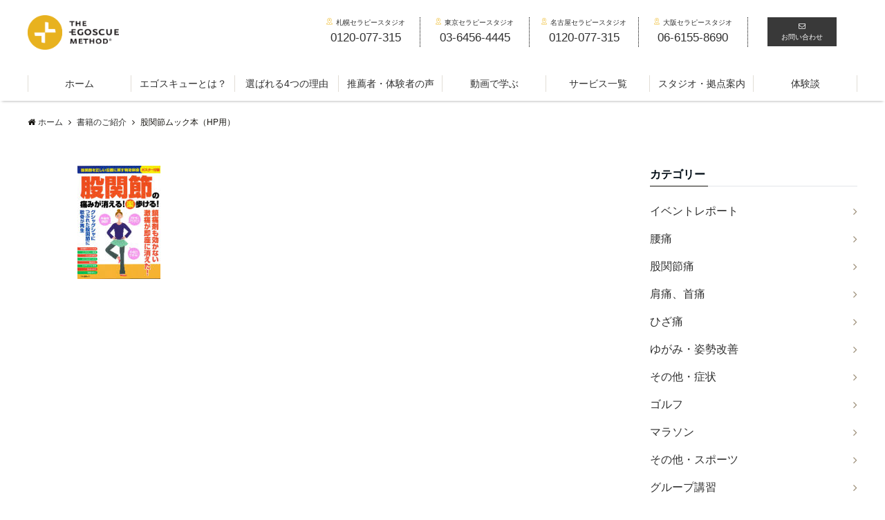

--- FILE ---
content_type: text/html; charset=UTF-8
request_url: https://egoscuejapan.com/book/%E8%82%A1%E9%96%A2%E7%AF%80%E3%83%A0%E3%83%83%E3%82%AF%E6%9C%AC%EF%BC%88hp%E7%94%A8%EF%BC%89/
body_size: 20682
content:
<!DOCTYPE html>
<html dir="ltr" lang="ja" prefix="og: https://ogp.me/ns#" dir="ltr">
<head prefix="og: http://ogp.me/ns# fb: http://ogp.me/ns/fb# website: http://ogp.me/ns/website#">
<meta charset="UTF-8">
<meta name="viewport" content="width=device-width,initial-scale=1.0">
<meta name="keywords" content="エゴスキュージャパン公式サイト" >
<meta name="description" content="">
<meta name="robots" content="noindex, follow">
<title>股関節ムック本（HP用） | エゴスキュージャパン公式サイト</title>
	<style>img:is([sizes="auto" i], [sizes^="auto," i]) { contain-intrinsic-size: 3000px 1500px }</style>
	
		<!-- All in One SEO 4.9.0 - aioseo.com -->
	<meta name="robots" content="max-snippet:-1, max-image-preview:large, max-video-preview:-1" />
	<link rel="canonical" href="https://egoscuejapan.com/book/%e8%82%a1%e9%96%a2%e7%af%80%e3%83%a0%e3%83%83%e3%82%af%e6%9c%ac%ef%bc%88hp%e7%94%a8%ef%bc%89/" />
	<meta name="generator" content="All in One SEO (AIOSEO) 4.9.0" />
		<meta property="og:locale" content="ja_JP" />
		<meta property="og:site_name" content="エゴスキュージャパン公式サイト | エゴスキューは、腰痛・肩こり・ひざの痛みを解消する驚異の痛み解消メソッド。簡単なエゴスキュー体操で体のゆがみを整え、痛みを解消し、いつでも自分で自分の体をメンテナンス！" />
		<meta property="og:type" content="article" />
		<meta property="og:title" content="股関節ムック本（HP用） | エゴスキュージャパン公式サイト" />
		<meta property="og:url" content="https://egoscuejapan.com/book/%e8%82%a1%e9%96%a2%e7%af%80%e3%83%a0%e3%83%83%e3%82%af%e6%9c%ac%ef%bc%88hp%e7%94%a8%ef%bc%89/" />
		<meta property="article:published_time" content="2020-01-17T03:47:49+00:00" />
		<meta property="article:modified_time" content="2020-01-17T03:47:49+00:00" />
		<meta name="twitter:card" content="summary" />
		<meta name="twitter:title" content="股関節ムック本（HP用） | エゴスキュージャパン公式サイト" />
		<script type="application/ld+json" class="aioseo-schema">
			{"@context":"https:\/\/schema.org","@graph":[{"@type":"BreadcrumbList","@id":"https:\/\/egoscuejapan.com\/book\/%e8%82%a1%e9%96%a2%e7%af%80%e3%83%a0%e3%83%83%e3%82%af%e6%9c%ac%ef%bc%88hp%e7%94%a8%ef%bc%89\/#breadcrumblist","itemListElement":[{"@type":"ListItem","@id":"https:\/\/egoscuejapan.com#listItem","position":1,"name":"Home","item":"https:\/\/egoscuejapan.com","nextItem":{"@type":"ListItem","@id":"https:\/\/egoscuejapan.com\/book\/%e8%82%a1%e9%96%a2%e7%af%80%e3%83%a0%e3%83%83%e3%82%af%e6%9c%ac%ef%bc%88hp%e7%94%a8%ef%bc%89\/#listItem","name":"\u80a1\u95a2\u7bc0\u30e0\u30c3\u30af\u672c\uff08HP\u7528\uff09"}},{"@type":"ListItem","@id":"https:\/\/egoscuejapan.com\/book\/%e8%82%a1%e9%96%a2%e7%af%80%e3%83%a0%e3%83%83%e3%82%af%e6%9c%ac%ef%bc%88hp%e7%94%a8%ef%bc%89\/#listItem","position":2,"name":"\u80a1\u95a2\u7bc0\u30e0\u30c3\u30af\u672c\uff08HP\u7528\uff09","previousItem":{"@type":"ListItem","@id":"https:\/\/egoscuejapan.com#listItem","name":"Home"}}]},{"@type":"ItemPage","@id":"https:\/\/egoscuejapan.com\/book\/%e8%82%a1%e9%96%a2%e7%af%80%e3%83%a0%e3%83%83%e3%82%af%e6%9c%ac%ef%bc%88hp%e7%94%a8%ef%bc%89\/#itempage","url":"https:\/\/egoscuejapan.com\/book\/%e8%82%a1%e9%96%a2%e7%af%80%e3%83%a0%e3%83%83%e3%82%af%e6%9c%ac%ef%bc%88hp%e7%94%a8%ef%bc%89\/","name":"\u80a1\u95a2\u7bc0\u30e0\u30c3\u30af\u672c\uff08HP\u7528\uff09 | \u30a8\u30b4\u30b9\u30ad\u30e5\u30fc\u30b8\u30e3\u30d1\u30f3\u516c\u5f0f\u30b5\u30a4\u30c8","inLanguage":"ja","isPartOf":{"@id":"https:\/\/egoscuejapan.com\/#website"},"breadcrumb":{"@id":"https:\/\/egoscuejapan.com\/book\/%e8%82%a1%e9%96%a2%e7%af%80%e3%83%a0%e3%83%83%e3%82%af%e6%9c%ac%ef%bc%88hp%e7%94%a8%ef%bc%89\/#breadcrumblist"},"author":{"@id":"https:\/\/egoscuejapan.com\/author\/admin_egoscue\/#author"},"creator":{"@id":"https:\/\/egoscuejapan.com\/author\/admin_egoscue\/#author"},"datePublished":"2020-01-17T12:47:49+09:00","dateModified":"2020-01-17T12:47:49+09:00"},{"@type":"Organization","@id":"https:\/\/egoscuejapan.com\/#organization","name":"\u30a8\u30b4\u30b9\u30ad\u30e5\u30fc\u30b8\u30e3\u30d1\u30f3\u516c\u5f0f\u30b5\u30a4\u30c8","description":"\u30a8\u30b4\u30b9\u30ad\u30e5\u30fc\u306f\u3001\u8170\u75db\u30fb\u80a9\u3053\u308a\u30fb\u3072\u3056\u306e\u75db\u307f\u3092\u89e3\u6d88\u3059\u308b\u9a5a\u7570\u306e\u75db\u307f\u89e3\u6d88\u30e1\u30bd\u30c3\u30c9\u3002\u7c21\u5358\u306a\u30a8\u30b4\u30b9\u30ad\u30e5\u30fc\u4f53\u64cd\u3067\u4f53\u306e\u3086\u304c\u307f\u3092\u6574\u3048\u3001\u75db\u307f\u3092\u89e3\u6d88\u3057\u3001\u3044\u3064\u3067\u3082\u81ea\u5206\u3067\u81ea\u5206\u306e\u4f53\u3092\u30e1\u30f3\u30c6\u30ca\u30f3\u30b9\uff01","url":"https:\/\/egoscuejapan.com\/"},{"@type":"Person","@id":"https:\/\/egoscuejapan.com\/author\/admin_egoscue\/#author","url":"https:\/\/egoscuejapan.com\/author\/admin_egoscue\/","name":"admin_egoscue","image":{"@type":"ImageObject","@id":"https:\/\/egoscuejapan.com\/book\/%e8%82%a1%e9%96%a2%e7%af%80%e3%83%a0%e3%83%83%e3%82%af%e6%9c%ac%ef%bc%88hp%e7%94%a8%ef%bc%89\/#authorImage","url":"https:\/\/secure.gravatar.com\/avatar\/db34a8211362829cf3b3d4ca332afd2c0ddc798189bd7cac7b34ec1eb7461927?s=96&d=mm&r=g","width":96,"height":96,"caption":"admin_egoscue"}},{"@type":"WebSite","@id":"https:\/\/egoscuejapan.com\/#website","url":"https:\/\/egoscuejapan.com\/","name":"\u30a8\u30b4\u30b9\u30ad\u30e5\u30fc\u30b8\u30e3\u30d1\u30f3\u516c\u5f0f\u30b5\u30a4\u30c8","description":"\u30a8\u30b4\u30b9\u30ad\u30e5\u30fc\u306f\u3001\u8170\u75db\u30fb\u80a9\u3053\u308a\u30fb\u3072\u3056\u306e\u75db\u307f\u3092\u89e3\u6d88\u3059\u308b\u9a5a\u7570\u306e\u75db\u307f\u89e3\u6d88\u30e1\u30bd\u30c3\u30c9\u3002\u7c21\u5358\u306a\u30a8\u30b4\u30b9\u30ad\u30e5\u30fc\u4f53\u64cd\u3067\u4f53\u306e\u3086\u304c\u307f\u3092\u6574\u3048\u3001\u75db\u307f\u3092\u89e3\u6d88\u3057\u3001\u3044\u3064\u3067\u3082\u81ea\u5206\u3067\u81ea\u5206\u306e\u4f53\u3092\u30e1\u30f3\u30c6\u30ca\u30f3\u30b9\uff01","inLanguage":"ja","publisher":{"@id":"https:\/\/egoscuejapan.com\/#organization"}}]}
		</script>
		<!-- All in One SEO -->

<link rel='dns-prefetch' href='//ajax.googleapis.com' />
<link rel='dns-prefetch' href='//maxcdn.bootstrapcdn.com' />
<link rel="alternate" type="application/rss+xml" title="エゴスキュージャパン公式サイト &raquo; フィード" href="https://egoscuejapan.com/feed/" />
<link rel="alternate" type="application/rss+xml" title="エゴスキュージャパン公式サイト &raquo; コメントフィード" href="https://egoscuejapan.com/comments/feed/" />
<link rel='stylesheet' id='twb-open-sans-css' href='https://fonts.googleapis.com/css?family=Open+Sans%3A300%2C400%2C500%2C600%2C700%2C800&#038;display=swap&#038;ver=6.8.3' type='text/css' media='all' />
<link rel='stylesheet' id='twbbwg-global-css' href='https://egoscuejapan.com/wp-content/plugins/photo-gallery/booster/assets/css/global.css?ver=1.0.0' type='text/css' media='all' />
<link rel='stylesheet' id='wp-block-library-css' href='https://egoscuejapan.com/wp-includes/css/dist/block-library/style.min.css?ver=6.8.3' type='text/css' media='all' />
<style id='classic-theme-styles-inline-css' type='text/css'>
/*! This file is auto-generated */
.wp-block-button__link{color:#fff;background-color:#32373c;border-radius:9999px;box-shadow:none;text-decoration:none;padding:calc(.667em + 2px) calc(1.333em + 2px);font-size:1.125em}.wp-block-file__button{background:#32373c;color:#fff;text-decoration:none}
</style>
<link rel='stylesheet' id='aioseo/css/src/vue/standalone/blocks/table-of-contents/global.scss-css' href='https://egoscuejapan.com/wp-content/plugins/all-in-one-seo-pack/dist/Lite/assets/css/table-of-contents/global.e90f6d47.css?ver=4.9.0' type='text/css' media='all' />
<style id='global-styles-inline-css' type='text/css'>
:root{--wp--preset--aspect-ratio--square: 1;--wp--preset--aspect-ratio--4-3: 4/3;--wp--preset--aspect-ratio--3-4: 3/4;--wp--preset--aspect-ratio--3-2: 3/2;--wp--preset--aspect-ratio--2-3: 2/3;--wp--preset--aspect-ratio--16-9: 16/9;--wp--preset--aspect-ratio--9-16: 9/16;--wp--preset--color--black: #000000;--wp--preset--color--cyan-bluish-gray: #abb8c3;--wp--preset--color--white: #ffffff;--wp--preset--color--pale-pink: #f78da7;--wp--preset--color--vivid-red: #cf2e2e;--wp--preset--color--luminous-vivid-orange: #ff6900;--wp--preset--color--luminous-vivid-amber: #fcb900;--wp--preset--color--light-green-cyan: #7bdcb5;--wp--preset--color--vivid-green-cyan: #00d084;--wp--preset--color--pale-cyan-blue: #8ed1fc;--wp--preset--color--vivid-cyan-blue: #0693e3;--wp--preset--color--vivid-purple: #9b51e0;--wp--preset--gradient--vivid-cyan-blue-to-vivid-purple: linear-gradient(135deg,rgba(6,147,227,1) 0%,rgb(155,81,224) 100%);--wp--preset--gradient--light-green-cyan-to-vivid-green-cyan: linear-gradient(135deg,rgb(122,220,180) 0%,rgb(0,208,130) 100%);--wp--preset--gradient--luminous-vivid-amber-to-luminous-vivid-orange: linear-gradient(135deg,rgba(252,185,0,1) 0%,rgba(255,105,0,1) 100%);--wp--preset--gradient--luminous-vivid-orange-to-vivid-red: linear-gradient(135deg,rgba(255,105,0,1) 0%,rgb(207,46,46) 100%);--wp--preset--gradient--very-light-gray-to-cyan-bluish-gray: linear-gradient(135deg,rgb(238,238,238) 0%,rgb(169,184,195) 100%);--wp--preset--gradient--cool-to-warm-spectrum: linear-gradient(135deg,rgb(74,234,220) 0%,rgb(151,120,209) 20%,rgb(207,42,186) 40%,rgb(238,44,130) 60%,rgb(251,105,98) 80%,rgb(254,248,76) 100%);--wp--preset--gradient--blush-light-purple: linear-gradient(135deg,rgb(255,206,236) 0%,rgb(152,150,240) 100%);--wp--preset--gradient--blush-bordeaux: linear-gradient(135deg,rgb(254,205,165) 0%,rgb(254,45,45) 50%,rgb(107,0,62) 100%);--wp--preset--gradient--luminous-dusk: linear-gradient(135deg,rgb(255,203,112) 0%,rgb(199,81,192) 50%,rgb(65,88,208) 100%);--wp--preset--gradient--pale-ocean: linear-gradient(135deg,rgb(255,245,203) 0%,rgb(182,227,212) 50%,rgb(51,167,181) 100%);--wp--preset--gradient--electric-grass: linear-gradient(135deg,rgb(202,248,128) 0%,rgb(113,206,126) 100%);--wp--preset--gradient--midnight: linear-gradient(135deg,rgb(2,3,129) 0%,rgb(40,116,252) 100%);--wp--preset--font-size--small: 13px;--wp--preset--font-size--medium: 20px;--wp--preset--font-size--large: 36px;--wp--preset--font-size--x-large: 42px;--wp--preset--spacing--20: 0.44rem;--wp--preset--spacing--30: 0.67rem;--wp--preset--spacing--40: 1rem;--wp--preset--spacing--50: 1.5rem;--wp--preset--spacing--60: 2.25rem;--wp--preset--spacing--70: 3.38rem;--wp--preset--spacing--80: 5.06rem;--wp--preset--shadow--natural: 6px 6px 9px rgba(0, 0, 0, 0.2);--wp--preset--shadow--deep: 12px 12px 50px rgba(0, 0, 0, 0.4);--wp--preset--shadow--sharp: 6px 6px 0px rgba(0, 0, 0, 0.2);--wp--preset--shadow--outlined: 6px 6px 0px -3px rgba(255, 255, 255, 1), 6px 6px rgba(0, 0, 0, 1);--wp--preset--shadow--crisp: 6px 6px 0px rgba(0, 0, 0, 1);}:where(.is-layout-flex){gap: 0.5em;}:where(.is-layout-grid){gap: 0.5em;}body .is-layout-flex{display: flex;}.is-layout-flex{flex-wrap: wrap;align-items: center;}.is-layout-flex > :is(*, div){margin: 0;}body .is-layout-grid{display: grid;}.is-layout-grid > :is(*, div){margin: 0;}:where(.wp-block-columns.is-layout-flex){gap: 2em;}:where(.wp-block-columns.is-layout-grid){gap: 2em;}:where(.wp-block-post-template.is-layout-flex){gap: 1.25em;}:where(.wp-block-post-template.is-layout-grid){gap: 1.25em;}.has-black-color{color: var(--wp--preset--color--black) !important;}.has-cyan-bluish-gray-color{color: var(--wp--preset--color--cyan-bluish-gray) !important;}.has-white-color{color: var(--wp--preset--color--white) !important;}.has-pale-pink-color{color: var(--wp--preset--color--pale-pink) !important;}.has-vivid-red-color{color: var(--wp--preset--color--vivid-red) !important;}.has-luminous-vivid-orange-color{color: var(--wp--preset--color--luminous-vivid-orange) !important;}.has-luminous-vivid-amber-color{color: var(--wp--preset--color--luminous-vivid-amber) !important;}.has-light-green-cyan-color{color: var(--wp--preset--color--light-green-cyan) !important;}.has-vivid-green-cyan-color{color: var(--wp--preset--color--vivid-green-cyan) !important;}.has-pale-cyan-blue-color{color: var(--wp--preset--color--pale-cyan-blue) !important;}.has-vivid-cyan-blue-color{color: var(--wp--preset--color--vivid-cyan-blue) !important;}.has-vivid-purple-color{color: var(--wp--preset--color--vivid-purple) !important;}.has-black-background-color{background-color: var(--wp--preset--color--black) !important;}.has-cyan-bluish-gray-background-color{background-color: var(--wp--preset--color--cyan-bluish-gray) !important;}.has-white-background-color{background-color: var(--wp--preset--color--white) !important;}.has-pale-pink-background-color{background-color: var(--wp--preset--color--pale-pink) !important;}.has-vivid-red-background-color{background-color: var(--wp--preset--color--vivid-red) !important;}.has-luminous-vivid-orange-background-color{background-color: var(--wp--preset--color--luminous-vivid-orange) !important;}.has-luminous-vivid-amber-background-color{background-color: var(--wp--preset--color--luminous-vivid-amber) !important;}.has-light-green-cyan-background-color{background-color: var(--wp--preset--color--light-green-cyan) !important;}.has-vivid-green-cyan-background-color{background-color: var(--wp--preset--color--vivid-green-cyan) !important;}.has-pale-cyan-blue-background-color{background-color: var(--wp--preset--color--pale-cyan-blue) !important;}.has-vivid-cyan-blue-background-color{background-color: var(--wp--preset--color--vivid-cyan-blue) !important;}.has-vivid-purple-background-color{background-color: var(--wp--preset--color--vivid-purple) !important;}.has-black-border-color{border-color: var(--wp--preset--color--black) !important;}.has-cyan-bluish-gray-border-color{border-color: var(--wp--preset--color--cyan-bluish-gray) !important;}.has-white-border-color{border-color: var(--wp--preset--color--white) !important;}.has-pale-pink-border-color{border-color: var(--wp--preset--color--pale-pink) !important;}.has-vivid-red-border-color{border-color: var(--wp--preset--color--vivid-red) !important;}.has-luminous-vivid-orange-border-color{border-color: var(--wp--preset--color--luminous-vivid-orange) !important;}.has-luminous-vivid-amber-border-color{border-color: var(--wp--preset--color--luminous-vivid-amber) !important;}.has-light-green-cyan-border-color{border-color: var(--wp--preset--color--light-green-cyan) !important;}.has-vivid-green-cyan-border-color{border-color: var(--wp--preset--color--vivid-green-cyan) !important;}.has-pale-cyan-blue-border-color{border-color: var(--wp--preset--color--pale-cyan-blue) !important;}.has-vivid-cyan-blue-border-color{border-color: var(--wp--preset--color--vivid-cyan-blue) !important;}.has-vivid-purple-border-color{border-color: var(--wp--preset--color--vivid-purple) !important;}.has-vivid-cyan-blue-to-vivid-purple-gradient-background{background: var(--wp--preset--gradient--vivid-cyan-blue-to-vivid-purple) !important;}.has-light-green-cyan-to-vivid-green-cyan-gradient-background{background: var(--wp--preset--gradient--light-green-cyan-to-vivid-green-cyan) !important;}.has-luminous-vivid-amber-to-luminous-vivid-orange-gradient-background{background: var(--wp--preset--gradient--luminous-vivid-amber-to-luminous-vivid-orange) !important;}.has-luminous-vivid-orange-to-vivid-red-gradient-background{background: var(--wp--preset--gradient--luminous-vivid-orange-to-vivid-red) !important;}.has-very-light-gray-to-cyan-bluish-gray-gradient-background{background: var(--wp--preset--gradient--very-light-gray-to-cyan-bluish-gray) !important;}.has-cool-to-warm-spectrum-gradient-background{background: var(--wp--preset--gradient--cool-to-warm-spectrum) !important;}.has-blush-light-purple-gradient-background{background: var(--wp--preset--gradient--blush-light-purple) !important;}.has-blush-bordeaux-gradient-background{background: var(--wp--preset--gradient--blush-bordeaux) !important;}.has-luminous-dusk-gradient-background{background: var(--wp--preset--gradient--luminous-dusk) !important;}.has-pale-ocean-gradient-background{background: var(--wp--preset--gradient--pale-ocean) !important;}.has-electric-grass-gradient-background{background: var(--wp--preset--gradient--electric-grass) !important;}.has-midnight-gradient-background{background: var(--wp--preset--gradient--midnight) !important;}.has-small-font-size{font-size: var(--wp--preset--font-size--small) !important;}.has-medium-font-size{font-size: var(--wp--preset--font-size--medium) !important;}.has-large-font-size{font-size: var(--wp--preset--font-size--large) !important;}.has-x-large-font-size{font-size: var(--wp--preset--font-size--x-large) !important;}
:where(.wp-block-post-template.is-layout-flex){gap: 1.25em;}:where(.wp-block-post-template.is-layout-grid){gap: 1.25em;}
:where(.wp-block-columns.is-layout-flex){gap: 2em;}:where(.wp-block-columns.is-layout-grid){gap: 2em;}
:root :where(.wp-block-pullquote){font-size: 1.5em;line-height: 1.6;}
</style>
<link rel='stylesheet' id='contact-form-7-css' href='https://egoscuejapan.com/wp-content/plugins/contact-form-7/includes/css/styles.css?ver=6.1.3' type='text/css' media='all' />
<link rel='stylesheet' id='bwg_fonts-css' href='https://egoscuejapan.com/wp-content/plugins/photo-gallery/css/bwg-fonts/fonts.css?ver=0.0.1' type='text/css' media='all' />
<link rel='stylesheet' id='sumoselect-css' href='https://egoscuejapan.com/wp-content/plugins/photo-gallery/css/sumoselect.min.css?ver=3.4.6' type='text/css' media='all' />
<link rel='stylesheet' id='mCustomScrollbar-css' href='https://egoscuejapan.com/wp-content/plugins/photo-gallery/css/jquery.mCustomScrollbar.min.css?ver=3.1.5' type='text/css' media='all' />
<link rel='stylesheet' id='bwg_googlefonts-css' href='https://fonts.googleapis.com/css?family=Ubuntu&#038;subset=greek,latin,greek-ext,vietnamese,cyrillic-ext,latin-ext,cyrillic' type='text/css' media='all' />
<link rel='stylesheet' id='bwg_frontend-css' href='https://egoscuejapan.com/wp-content/plugins/photo-gallery/css/styles.min.css?ver=1.8.35' type='text/css' media='all' />
<link rel='stylesheet' id='toc-screen-css' href='https://egoscuejapan.com/wp-content/plugins/table-of-contents-plus/screen.min.css?ver=2411.1' type='text/css' media='all' />
<link rel='stylesheet' id='whats-new-style-css' href='https://egoscuejapan.com/wp-content/plugins/whats-new-genarator/whats-new.css?ver=2.0.2' type='text/css' media='all' />
<link rel='stylesheet' id='wp-show-posts-css' href='https://egoscuejapan.com/wp-content/plugins/wp-show-posts/css/wp-show-posts-min.css?ver=1.1.6' type='text/css' media='all' />
<link rel='stylesheet' id='emanon-style-css' href='https://egoscuejapan.com/wp-content/themes/emanon-pro/style.css?ver=6.8.3' type='text/css' media='all' />
<link rel='stylesheet' id='animate-css' href='https://egoscuejapan.com/wp-content/themes/emanon-pro/lib/css/animate.min.css?ver=6.8.3' type='text/css' media='all' />
<link rel='stylesheet' id='font-awesome-css' href='https://maxcdn.bootstrapcdn.com/font-awesome/4.7.0/css/font-awesome.min.css?ver=6.8.3' type='text/css' media='all' />
<link rel='stylesheet' id='wp-pagenavi-css' href='https://egoscuejapan.com/wp-content/plugins/wp-pagenavi/pagenavi-css.css?ver=2.70' type='text/css' media='all' />
<script type="text/javascript" src="https://ajax.googleapis.com/ajax/libs/jquery/2.1.3/jquery.min.js?ver=6.8.3" id="jquery-js"></script>
<script type="text/javascript" src="https://egoscuejapan.com/wp-content/plugins/photo-gallery/booster/assets/js/circle-progress.js?ver=1.2.2" id="twbbwg-circle-js"></script>
<script type="text/javascript" id="twbbwg-global-js-extra">
/* <![CDATA[ */
var twb = {"nonce":"6e520fbdc5","ajax_url":"https:\/\/egoscuejapan.com\/wp-admin\/admin-ajax.php","plugin_url":"https:\/\/egoscuejapan.com\/wp-content\/plugins\/photo-gallery\/booster","href":"https:\/\/egoscuejapan.com\/wp-admin\/admin.php?page=twbbwg_photo-gallery"};
var twb = {"nonce":"6e520fbdc5","ajax_url":"https:\/\/egoscuejapan.com\/wp-admin\/admin-ajax.php","plugin_url":"https:\/\/egoscuejapan.com\/wp-content\/plugins\/photo-gallery\/booster","href":"https:\/\/egoscuejapan.com\/wp-admin\/admin.php?page=twbbwg_photo-gallery"};
/* ]]> */
</script>
<script type="text/javascript" src="https://egoscuejapan.com/wp-content/plugins/photo-gallery/booster/assets/js/global.js?ver=1.0.0" id="twbbwg-global-js"></script>
<script type="text/javascript" src="https://egoscuejapan.com/wp-content/plugins/photo-gallery/js/jquery.sumoselect.min.js?ver=3.4.6" id="sumoselect-js"></script>
<script type="text/javascript" src="https://egoscuejapan.com/wp-content/plugins/photo-gallery/js/tocca.min.js?ver=2.0.9" id="bwg_mobile-js"></script>
<script type="text/javascript" src="https://egoscuejapan.com/wp-content/plugins/photo-gallery/js/jquery.mCustomScrollbar.concat.min.js?ver=3.1.5" id="mCustomScrollbar-js"></script>
<script type="text/javascript" src="https://egoscuejapan.com/wp-content/plugins/photo-gallery/js/jquery.fullscreen.min.js?ver=0.6.0" id="jquery-fullscreen-js"></script>
<script type="text/javascript" id="bwg_frontend-js-extra">
/* <![CDATA[ */
var bwg_objectsL10n = {"bwg_field_required":"\u30d5\u30a3\u30fc\u30eb\u30c9\u306f\u5fc5\u9808\u3067\u3059\u3002","bwg_mail_validation":"\u3053\u308c\u306f\u6709\u52b9\u306a\u30e1\u30fc\u30eb\u30a2\u30c9\u30ec\u30b9\u3067\u306f\u3042\u308a\u307e\u305b\u3093\u3002","bwg_search_result":"\u691c\u7d22\u306b\u4e00\u81f4\u3059\u308b\u753b\u50cf\u304c\u3042\u308a\u307e\u305b\u3093\u3002","bwg_select_tag":"Select Tag","bwg_order_by":"Order By","bwg_search":"\u691c\u7d22","bwg_show_ecommerce":"Show Ecommerce","bwg_hide_ecommerce":"Hide Ecommerce","bwg_show_comments":"\u30b3\u30e1\u30f3\u30c8\u3092\u8868\u793a","bwg_hide_comments":"\u30b3\u30e1\u30f3\u30c8\u3092\u975e\u8868\u793a\u306b\u3057\u307e\u3059","bwg_restore":"\u5fa9\u5143\u3057\u307e\u3059","bwg_maximize":"\u6700\u5927\u5316\u3057\u307e\u3059","bwg_fullscreen":"\u30d5\u30eb\u30b9\u30af\u30ea\u30fc\u30f3","bwg_exit_fullscreen":"\u30d5\u30eb\u30b9\u30af\u30ea\u30fc\u30f3\u3092\u7d42\u4e86\u3057\u307e\u3059","bwg_search_tag":"SEARCH...","bwg_tag_no_match":"No tags found","bwg_all_tags_selected":"All tags selected","bwg_tags_selected":"tags selected","play":"\u518d\u751f","pause":"\u4e00\u6642\u505c\u6b62\u3057\u307e\u3059","is_pro":"","bwg_play":"\u518d\u751f","bwg_pause":"\u4e00\u6642\u505c\u6b62\u3057\u307e\u3059","bwg_hide_info":"\u60c5\u5831\u3092\u96a0\u3059","bwg_show_info":"\u60c5\u5831\u3092\u8868\u793a\u3057\u307e\u3059","bwg_hide_rating":"Hide rating","bwg_show_rating":"Show rating","ok":"Ok","cancel":"Cancel","select_all":"Select all","lazy_load":"0","lazy_loader":"https:\/\/egoscuejapan.com\/wp-content\/plugins\/photo-gallery\/images\/ajax_loader.png","front_ajax":"0","bwg_tag_see_all":"see all tags","bwg_tag_see_less":"see less tags"};
/* ]]> */
</script>
<script type="text/javascript" src="https://egoscuejapan.com/wp-content/plugins/photo-gallery/js/scripts.min.js?ver=1.8.35" id="bwg_frontend-js"></script>
<link rel="https://api.w.org/" href="https://egoscuejapan.com/wp-json/" /><link rel="alternate" title="JSON" type="application/json" href="https://egoscuejapan.com/wp-json/wp/v2/media/8085" /><link rel="EditURI" type="application/rsd+xml" title="RSD" href="https://egoscuejapan.com/xmlrpc.php?rsd" />
<link rel='shortlink' href='https://egoscuejapan.com/?p=8085' />
<link rel="alternate" title="oEmbed (JSON)" type="application/json+oembed" href="https://egoscuejapan.com/wp-json/oembed/1.0/embed?url=https%3A%2F%2Fegoscuejapan.com%2Fbook%2F%25e8%2582%25a1%25e9%2596%25a2%25e7%25af%2580%25e3%2583%25a0%25e3%2583%2583%25e3%2582%25af%25e6%259c%25ac%25ef%25bc%2588hp%25e7%2594%25a8%25ef%25bc%2589%2F" />
<link rel="alternate" title="oEmbed (XML)" type="text/xml+oembed" href="https://egoscuejapan.com/wp-json/oembed/1.0/embed?url=https%3A%2F%2Fegoscuejapan.com%2Fbook%2F%25e8%2582%25a1%25e9%2596%25a2%25e7%25af%2580%25e3%2583%25a0%25e3%2583%2583%25e3%2582%25af%25e6%259c%25ac%25ef%25bc%2588hp%25e7%2594%25a8%25ef%25bc%2589%2F&#038;format=xml" />
<style>
/*---main color--*/
#gnav,.global-nav li ul li,.mb-horizontal-nav{background-color:#161410;}
.fa,.required,.widget-line a{color:#161410;}
#wp-calendar a{color:#161410;font-weight: bold;}
.cat-name, .sticky .cat-name{background-color:#161410;}
.pagination a:hover,.pagination .current{background-color:#161410;border:solid 1px #161410;}
.wpp-list li a:before{background-color:#161410;}
/*--link color--*/
#gnav .global-nav .current-menu-item > a,#gnav .global-nav .current-menu-item > a .fa,#modal-global-nav-container .current-menu-item a,#modal-global-nav-container .sub-menu .current-menu-item a,.side-widget .current-menu-item a,.mb-horizontal-nav-inner .current-menu-item a,.mb-horizontal-nav-inner .current-menu-item a .fa,.entry-title a:active,.pagination a,.post-nav .fa{color:#9b8d77;}
.global-nav-default > li:first-child:before, .global-nav-default > li:after{background-color:#9b8d77;}
.article-body a{color:#9b8d77;}
.follow-line a{color:#161410;}
.author-profile-text .author-name a{color:#9b8d77;}
.recommend-date a {display:block;text-decoration:none;color:#000c15;}
.next-page span{background-color:#b5b5b5;color:#fff;}
.next-page a span {background-color:#fff;color:#9b8d77;}
.comment-page-link .page-numbers{background-color:#fff;color:#9b8d77;}
.comment-page-link .current{background-color:#b5b5b5;color:#fff;}
.side-widget li a:after{color:#9b8d77;}
blockquote a, .box-default a, .box-info a{color:#9b8d77;}
.follow-user-url a:hover .fa{color:#9b8d77;}
.popular-post-rank{border-color:#9b8d77 transparent transparent transparent;}
/*--link hover--*/
a:hover,.global-nav a:hover,.side-widget a:hover,.side-widget li a:hover:before,#wp-calendar a:hover,.entry-title a:hover,.footer-follow-btn a:hover .fa{color:#b5b5b5;}
.scroll-nav-inner li:after{background-color:#b5b5b5;}
.featured-title h2:hover{color:#b5b5b5;}
.author-profile-text .author-name a:hover{color:#b5b5b5;}
follow-user-url a:hover .fa{color:#b5b5b5;}
.next-page a span:hover{background-color:#b5b5b5;color:#fff;}
.comment-page-link .page-numbers:hover{background-color:#b5b5b5;color:#fff;}
.tagcloud a:hover{border:solid 1px #b5b5b5;color:#b5b5b5;}
blockquote a:hover, .box-default a:hover, .box-info a:hover{color:#b5b5b5;}
#modal-global-nav-container .global-nav-default li a:hover{color:#b5b5b5;}
.side-widget li a:hover:after{color:#b5b5b5;}
.widget-contact a:hover .fa{color:#b5b5b5;}
#sidebar-cta {border:solid 4px #b5b5b5;}
.popular-post li a:hover .popular-post-rank{border-color:#b5b5b5 transparent transparent transparent;}
/*--btn color--*/
.btn-more{background-color:#9b8d77;border:solid 1px #9b8d77;}
.btn a{background-color:#9b8d77;color:#fff;}
.btn a:hover{color:#fff;}
.btn-border{display:block;padding:8px 16px;border:solid 1px #9b8d77;}
.btn-border .fa{color:#9b8d77;}
.btn-border:hover{background-color:#9b8d77;}
input[type=submit]{background-color:#9b8d77;color:#fff;}
/* gutenberg File */
.wp-block-file .wp-block-file__button{display:inline-block;padding:8px 32px!important;border-radius:4px!important;line-height:1.5!important;border-bottom:solid 3px rgba(0,0,0,0.2)!important;background-color:#9b8d77!important;color:#fff!important;font-size:16px!important}
/* gutenberg button */
.wp-block-button a{text-decoration:none;}
.wp-block-button:not(.is-style-outline) a{color:#fff;}
.wp-block-button:not(.is-style-outline) .wp-block-button__link{background-color:#9b8d77;}
.wp-block-button.is-style-outline: .wp-block-button__link:not(.has-text-color){color:#9b8d77;}
.wp-block-button.is-style-outline:hover .wp-block-button__link:not(.has-text-color){color:#9b8d77;}
/* gutenberg Media & Text */
.wp-block-media-text p{	line-height:1;margin-bottom:16px;}
/* gutenberg pullquote */
.wp-block-pullquote blockquote{margin:0!important;border:none!important;quotes:none!important;background-color:inherit!important;}
.wp-block-pullquote{border-top:3px solid #e2e5e8;border-bottom:3px solid #e2e5e8;color:#303030;}
/*--header-*/
.header-area-height{height:96px;}
.header-brand {line-height:96px;}
.header,.header-area-height-line #gnav{background-color:#fff;}
.top-bar{background-color:#f8f8f8;}
.site-description {color:#000c15}
.header-table .site-description{line-height:2;font-size:12px;}
.header-site-name a{color:#000c15}
.header-site-name a:hover{color:#b5b5b5;}
.header-logo img, .modal-header-logo img{max-height:50px;}
.global-nav-line li a{color:#000c15;}
#mb-scroll-nav .header-site-name a{color:#000c15;font-size:16px;}
#mb-scroll-nav .header-site-name a:hover{color:#b5b5b5;}
@media screen and ( min-width: 768px ){
.header-site-name a{font-size:24px;}
.header-area-height,.header-widget{height:96px;}
.header-brand {line-height:96px;}
}
@media screen and ( min-width: 992px ){
.header-logo img{max-height:50px;}
}
/*--header cta-*/
.header-cta-tell .fa{height:18px;font-size:24px;color:#b5b5b5;}
.header-cta-tell .tell-number{font-size:24px;color:#000c15;}
.header-cta-tell .tell-text{color:#000c15;}
.header-phone{position:absolute;top:50%;right:40px;-webkit-transform:translateY(-50%);transform:translateY(-50%);z-index:999;}
.header-phone .fa{font-size:42px;font-size:4.2rem;color:#b5b5b5;}
.header-mail{position:absolute;top:50%;right:40px;-webkit-transform:translateY(-50%);transform:translateY(-50%);z-index:999;}
.header-mail .fa{font-size:42px;font-size:4.2rem;color:#b5b5b5;}
@media screen and ( min-width: 768px ){
.header-phone {display: none;}
.header-mail{right:46px;}
}
@media screen and ( min-width: 992px ){
.header-cta ul {display: block; text-align: right;line-height:96px;}
.header-cta li {display: inline-table;vertical-align: middle;}
.header-cta-btn a{background-color:#707070;color:#fff;}
.header-mail{display: none;}
}
/*--modal menu--*/
.modal-menu{position:absolute;top:50%;right:0;-webkit-transform:translateY(-50%);transform:translateY(-50%);z-index:999;}
.modal-menu .modal-gloval-icon{float:left;margin-bottom:6px;}
.modal-menu .slicknav_no-text{margin:0;}
.modal-menu .modal-gloval-icon-bar{display:block;width:32px;height:3px;border-radius:4px;-webkit-transition:all 0.2s;transition:all 0.2s;}
.modal-menu .modal-gloval-icon-bar + .modal-gloval-icon-bar{margin-top:6px;}
.modal-menu .modal-menutxt{display:block;text-align:center;font-size:12px;font-size:1.2rem;color:#000c15;}
.modal-menu .modal-gloval-icon-bar{background-color:#0a0707;}
#modal-global-nav-container{background-color:#fff;}
#modal-global-nav-container .modal-header-site-name a{color:#000c15;}
#modal-global-nav-container .global-nav li ul li{background-color:#fff;}
#modal-global-nav-container .global-nav-default li a{color:#000c15;}
/* --slider section--*/
.slider img{display:block;width:100%;}
.slider .bx-viewport{-webkit-transform:translatez(0);-moz-transform:translatez(0);-ms-transform:translatez(0);-o-transform:translatez(0);transform:translatez(0);}
.slider .bx-pager,.slider .bx-controls-auto{position:absolute;bottom:-36px;width:100%;z-index:300;}
.slider .bx-pager{text-align:center;font-size:.85em;font-family:Arial;font-weight:bold;color:#333;}
.slider .bx-pager .bx-pager-item,
.slider .bx-controls-auto .bx-controls-auto-item{display:inline-block;}
.slider .bx-pager.bx-default-pager a{background:#777;text-indent:-9999px;display:block;width:10px;height:10px;margin:0 5px;outline:0;-moz-border-radius:5px;-webkit-border-radius:5px;border-radius:5px;}
.slider .bx-pager.bx-default-pager a:hover,
.slider .bx-pager.bx-default-pager a.active{background:#000;}
.slider .bx-prev{left:16px;background:url(https://egoscuejapan.com/wp-content/themes/emanon-pro/lib/images/slider/controls.png) no-repeat 0 -32px;}
.slider .bx-next{right:16px;background:url(https://egoscuejapan.com/wp-content/themes/emanon-pro/lib/images/slider/controls.png) no-repeat -43px -32px;}
.slider .bx-prev:hover{background-position:0 0;}
.slider .bx-next:hover{background-position:-43px 0;}
.slider .bx-controls-direction a{position:absolute;top:50%;margin-top:-16px;outline:0;width:32px;height:32px;text-indent:-9999px;z-index:888;}
.slider .bx-controls-direction a.disabled{display:none;}
.slider .bx-controls-auto{text-align:center;}
.slider .bx-controls-auto .bx-start{display:block;text-indent:-9999px;width:10px;height:11px;outline:0;background:url(https://egoscuejapan.com/wp-content/themes/emanon-pro/lib/images/slider/controls.png) -86px -11px no-repeat;margin:0 3px;}
.slider .bx-controls-auto .bx-start:hover,
.slider .bx-controls-auto .bx-start.active{background-position:-86px 0;}
.slider .bx-controls-auto .bx-stop{display:block;text-indent:-9999px;width:9px;height:11px;outline:0;background:url(https://egoscuejapan.com/wp-content/themes/emanon-pro/lib/images/slider/controls.png) -86px -44px no-repeat;margin:0 3px;}
.slider .bx-controls-auto .bx-stop:hover,
.slider .bx-controls-auto .bx-stop.active{background-position:-86px -33px;}
.slider .bx-controls.bx-has-controls-auto.bx-has-pager .bx-pager{text-align:left;width:80%;}
.slider .bx-controls.bx-has-controls-auto.bx-has-pager .bx-controls-auto{right:0;width:35px;}
.slider .bx-caption{position:absolute;bottom:0;left:0;background:#505050;background:rgba(80, 80, 80, 0.75);width:100%;}
.slider .bx-caption span{color:#fff;font-family:Arial;display:block;font-size:.85em;padding:10px;}
.slider:before{position:absolute;top:0;left:0;right:0;bottom:0;background:linear-gradient(135deg, #000, #000)fixed;opacity: 0;content: "";z-index:100;}
.slider #bxslider li{height:650px;background-position: center;background-size: cover;background-repeat:no-repeat;}
.slider-btn{margin:32px 0 0 0;}
.slider-title{color:#fff;}
.slider-sub-title{color:#fff;}
.slider-btn .btn{border:solid 1px #9b8d77;background-color:#9b8d77;}
.slider-btn-bg a{border-bottom:none;border-radius:0;background-color:#9b8d77;color:#fff;}
.slider-btn-bg a:hover{background-color:#9b8d77;border-radius:inherit;-webkit-transform:inherit;transform:inherit;color:#fff;}
.slider-btn-bg:before{content:'';position:absolute;border:solid 3px #9b8d77;top:0;right:0;bottom:0;left:0;-webkit-transition:0.2s ease-in-out;transition:0.2s ease-in-out;z-index:-1;}
.slider-btn-bg:hover:before{top:-8px;right:-8px;bottom:-8px;left:-8px;}
@media screen and ( max-width: 767px ){
.slider-message{right:0;left:0;}
}
@media screen and ( min-width: 768px ){
.slider-btn{margin:40px 0 24px 0}
.bx-wrapper .bx-pager,.bx-wrapper .bx-controls-auto{bottom:8px;}
.slider-message{right:0;left:0;}
}
/*--slick slider for front page & LP--*/
.slick-slider{-moz-box-sizing:border-box;box-sizing:border-box;-webkit-user-select:none;-moz-user-select:none;-ms-user-select:none;user-select:none;-webkit-touch-callout:none;-khtml-user-select:none;-ms-touch-action:pan-y;touch-action:pan-y;-webkit-tap-highlight-color:rgba(0,0,0,0)}
.slick-list,.slick-slider{display:block;position:relative}
.slick-list{overflow:hidden;margin:0;padding:0}
.slick-list:focus{outline:0}
.slick-list.dragging{cursor:pointer;cursor:hand}
.slick-slider .slick-list,.slick-slider .slick-track{-webkit-transform:translate3d(0,0,0);-moz-transform:translate3d(0,0,0);-ms-transform:translate3d(0,0,0);-o-transform:translate3d(0,0,0);transform:translate3d(0,0,0)}
.slick-track{display:block;position:relative;top:0;left:0;margin:40px 0}
.slick-track:after,.slick-track:before{display:table;content:''}
.slick-track:after{clear:both}.slick-loading .slick-track{visibility:hidden}
.slick-slide{display:none;float:left;height:100%;min-height:1px}[dir='rtl']
.slick-slide{float:right}
.slick-slide.slick-loading img{display:none}
.slick-slide.dragging img{pointer-events:none}
.slick-initialized .slick-slide{display:block}
.slick-loading .slick-slide{visibility:hidden}
.slick-vertical .slick-slide{display:block;height:auto;border:solid 1px transparent}
.slick-arrow.slick-hidden{display:none}
.slick-next:before,.slick-prev:before{content:""}
.slick-next{display:block;position:absolute;top:50%;right:-11px;padding:0;width:16px;height:16px;border-color:#9b8d77;border-style:solid;border-width:3px 3px 0 0;background-color:transparent;cursor:pointer;text-indent:-9999px;-webkit-transform:rotate(45deg);-moz-transform:rotate(45deg);-ms-transform:rotate(45deg);-o-transform:rotate(45deg);transform:rotate(45deg)}
.slick-prev{display:block;position:absolute;top:50%;left:-11px;padding:0;width:16px;height:16px;border-color:#9b8d77;border-style:solid;border-width:3px 3px 0 0;background-color:transparent;cursor:pointer;text-indent:-9999px;-webkit-transform:rotate(-135deg);-moz-transform:rotate(-135deg);-ms-transform:rotate(-135deg);-o-transform:rotate(-135deg);transform:rotate(-135deg)}
@media screen and ( min-width: 768px ){
.slick-next{right:-32px;width:32px;height:32px;}
.slick-prev{left:-32px;width:32px;height:32px;}
}
/*---下ボーダー（2カラー）--*/
.front-top-widget-box h2, .front-bottom-widget-box h2{margin-bottom: -1px;}
.front-top-widget-box h2 > span, .front-bottom-widget-box h2 > span{display:inline-block;padding:0 4px 4px 0;border-bottom:solid 1px #161410;}
.entry-header {border-bottom:solid 1px #e2e5e8;}
.entry-header h2{margin-bottom: -1px;}
.entry-header h2 > span{display:inline-block;padding:0 4px 4px 0;border-bottom:solid 1px #161410;}
.archive-title {border-bottom:solid 1px #e2e5e8;}
.archive-title h1{margin-bottom: -1px;}
.archive-title h1 > span{display:inline-block;padding:0 4px 4px 0;border-bottom:solid 1px #161410;}
/*--投稿ページ ヘッダー--*/
@media screen and (min-width: 992px){
.article-header{padding:16px 72px;}
}
/*--h2 style--*/
/*---左ボーダー＋背景--*/
.article-body h2{padding:8px 0 8px 12px;border-left:solid 4px #161410;background-color:#f0f0f0;}
/*--h3 style--*/
/*--下ボーダー--*/
.article-body h3,.page-bottom-widget h3{padding:6px 0;border-bottom:solid 2px #161410;}
/*--h4 style--*/
/*---無し--*/
.article-body h4{padding:4px 0;}
/*--sidebar style--*/
/*---下ボーダー（2カラー）--*/
.side-widget-title {border-bottom:1px solid #e2e5e8;}
.side-widget-title h3 {margin-bottom: -1px;}
.side-widget-title span{display:inline-block;padding:0 4px 4px 0;border-bottom:solid 1px #161410;}
/*--read more--*/
.archive-header{padding:8px 16px 64px 16px;}
.read-more{position:absolute;right: 0;bottom:24px;left:0;text-align:center;}
.read-more .fa{margin:0 0 0 4px;-webkit-transition:0.4s ease-in-out;transition:0.4s ease-in-out;}
.read-more a:hover .fa{color:#fff;}
.featured-date .read-more,.home .big-column .read-more,.archive .ar-big-column .read-more{position:absolute;right:0;bottom:32px;left:0;}
.home .big-column .btn-mid,.archive .ar-big-column .btn-mid{width: 80%;}
@media screen and ( min-width: 768px ){
.archive-header{padding:8px 16px 72px 16px;}
.home .one-column .read-more,.archive .ar-one-column .read-more,.search .ar-one-column .read-more{position:absolute;right:16px;bottom:20px;left:auto;}
.blog .one-column .read-more,.archive .ar-one-column .read-more,.search .ar-one-column .read-more{position:absolute;right:16px;bottom:20px;left:auto;}
.home .big-column .btn-mid,.archive .ar-big-column .btn-mid,.search .ar-big-column .btn-mid{width:20%;}
.blog .big-column .btn-mid,.archive .ar-big-column .btn-mid,.search .ar-big-column .btn-mid{width:20%;}
.home .one-column .read-more .btn-border,.archive .ar-one-column .read-more .btn-border,.search .ar-one-column .read-more .btn-border{display:inline;}
.blog .one-column .read-more .btn-border,.archive .ar-one-column .read-more .btn-border,.search .ar-one-column .read-more .btn-border{display:inline;}
}
/*--remodal's necessary styles--*/
html.remodal-is-locked{overflow:hidden;-ms-touch-action:none;touch-action:none}
.remodal{overflow:scroll;-webkit-overflow-scrolling:touch;}
.remodal,[data-remodal-id]{display:none}
.remodal-overlay{position:fixed;z-index:9998;top:-5000px;right:-5000px;bottom:-5000px;left:-5000px;display:none}
.remodal-wrapper{position:fixed;z-index:9999;top:0;right:0;bottom:0;left:0;display:none;overflow:auto;text-align:center;-webkit-overflow-scrolling:touch}
.remodal-wrapper:after{display:inline-block;height:100%;margin-left:-0.05em;content:""}
.remodal-overlay,.remodal-wrapper{-webkit-backface-visibility:hidden;backface-visibility:hidden}
.remodal{position:relative;outline:0;}
.remodal-is-initialized{display:inline-block}
/*--remodal's default mobile first theme--*/
.remodal-bg.remodal-is-opened,.remodal-bg.remodal-is-opening{-webkit-filter:blur(3px);filter:blur(3px)}.remodal-overlay{background:rgba(43,46,56,.9)}
.remodal-overlay.remodal-is-closing,.remodal-overlay.remodal-is-opening{-webkit-animation-duration:0.3s;animation-duration:0.3s;-webkit-animation-fill-mode:forwards;animation-fill-mode:forwards}
.remodal-overlay.remodal-is-opening{-webkit-animation-name:c;animation-name:c}
.remodal-overlay.remodal-is-closing{-webkit-animation-name:d;animation-name:d}
.remodal-wrapper{padding:16px}
.remodal{box-sizing:border-box;width:100%;-webkit-transform:translate3d(0,0,0);transform:translate3d(0,0,0);color:#2b2e38;background:#fff;}
.remodal.remodal-is-closing,.remodal.remodal-is-opening{-webkit-animation-duration:0.3s;animation-duration:0.3s;-webkit-animation-fill-mode:forwards;animation-fill-mode:forwards}
.remodal.remodal-is-opening{-webkit-animation-name:a;animation-name:a}
.remodal.remodal-is-closing{-webkit-animation-name:b;animation-name:b}
.remodal,.remodal-wrapper:after{vertical-align:middle}
.remodal-close{position:absolute;top:-32px;right:0;display:block;overflow:visible;width:32px;height:32px;margin:0;padding:0;cursor:pointer;-webkit-transition:color 0.2s;transition:color 0.2s;text-decoration:none;color:#fff;border:0;outline:0;background:#b5b5b5;}
.modal-global-nav-close{position:absolute;top:0;right:0;display:block;overflow:visible;width:32px;height:32px;margin:0;padding:0;cursor:pointer;-webkit-transition:color 0.2s;transition:color 0.2s;text-decoration:none;color:#fff;border:0;outline:0;background:#0a0707;}
.remodal-close:focus,.remodal-close:hover{color:#2b2e38}
.remodal-close:before{font-family:Arial,Helvetica CY,Nimbus Sans L,sans-serif!important;font-size:32px;line-height:32px;position:absolute;top:0;left:0;display:block;width:32px;content:"\00d7";text-align:center;}
.remodal-cancel,.remodal-confirm{font:inherit;display:inline-block;overflow:visible;min-width:110px;margin:0;padding:9pt 0;cursor:pointer;-webkit-transition:background 0.2s;transition:background 0.2s;text-align:center;vertical-align:middle;text-decoration:none;border:0;outline:0}
.remodal-confirm{color:#fff;background:#81c784}
.remodal-confirm:focus,.remodal-confirm:hover{background:#66bb6a}
.remodal-cancel{color:#fff;background:#e57373}
.remodal-cancel:focus,.remodal-cancel:hover{background:#ef5350}
.remodal-cancel::-moz-focus-inner,.remodal-close::-moz-focus-inner,.remodal-confirm::-moz-focus-inner{padding:0;border:0}
@-webkit-keyframes a{0%{-webkit-transform:scale(1.05);transform:scale(1.05);opacity:0}to{-webkit-transform:none;transform:none;opacity:1}}
@keyframes a{0%{-webkit-transform:scale(1.05);transform:scale(1.05);opacity:0}to{-webkit-transform:none;transform:none;opacity:1}}
@-webkit-keyframes b{0%{-webkit-transform:scale(1);transform:scale(1);opacity:1}to{-webkit-transform:scale(0.95);transform:scale(0.95);opacity:0}}
@keyframes b{0%{-webkit-transform:scale(1);transform:scale(1);opacity:1}to{-webkit-transform:scale(0.95);transform:scale(0.95);opacity:0}}
@-webkit-keyframes c{0%{opacity:0}to{opacity:1}}
@keyframes c{0%{opacity:0}to{opacity:1}}
@-webkit-keyframes d{0%{opacity:1}to{opacity:0}}
@keyframes d{0%{opacity:1}to{opacity:0}}
@media only screen and (min-width:641px){.remodal{max-width:700px}}.lt-ie9 .remodal-overlay{background:#2b2e38}.lt-ie9 .remodal{width:700px}
/*--footer cta --*/
/*--footer--*/
.footer{background-color:#232323;color:#b5b5b5;}
.footer a,.footer .fa{color:#b5b5b5;}
.footer a:hover{color:#fff;}
.footer a:hover .fa{color:#fff;}
.footer-nav li{border-right:solid 1px #b5b5b5;}
.footer-widget-box h2,.footer-widget-box h3,.footer-widget-box h4,.footer-widget-box h5,.footer-widget-box h6{color:#b5b5b5;}
.footer-widget-box h3{border-bottom:solid 1px #b5b5b5;}
.footer-widget-box a:hover .fa{color:#fff;}
.footer-widget-box #wp-calendar caption{border:solid 1px #b5b5b5;border-bottom: none;}
.footer-widget-box #wp-calendar th{border:solid 1px #b5b5b5;}
.footer-widget-box #wp-calendar td{border:solid 1px #b5b5b5;}
.footer-widget-box #wp-calendar a:hover{color:#fff;}
.footer-widget-box .tagcloud a{border:solid 1px #b5b5b5;}
.footer-widget-box .tagcloud a:hover{border:solid 1px #fff;}
.footer-widget-box .wpp-list .wpp-excerpt, .footer-widget-box .wpp-list .post-stats, .footer-widget-box .wpp-list .post-stats a{color:#b5b5b5;}
.footer-widget-box .wpp-list a:hover{color:#fff;}
.footer-widget-box select{border:solid 1px #b5b5b5;color:#b5b5b5;}
.footer-widget-box .widget-contact a:hover .fa{color:#fff;}
@media screen and ( min-width: 768px ){.footer a:hover .fa{color:#b5b5b5;}}
/*--lp header image cover--*/
.lp-header{position:relative;height:500px;}
.lp-header:before{position:absolute;top:0;left:0;right:0;bottom:0;background:linear-gradient(135deg, #000, #000)fixed;opacity:0.5;content: "";z-index: 100;}
.header-title, .header-target-message{color: #fff;}
.header-sub-title{color:#fff;}
.header-btn-bg a{border-bottom:none;border-radius:0;background-color:#9b8d77;color:#fff;}
.header-btn-bg a:hover{background-color:#9b8d77;border-radius:inherit;-webkit-transform:inherit;transform:inherit;color:#fff;}
.header-btn-bg:before{content:'';position:absolute;border:solid 3px #9b8d77;top:0;right:0;bottom:0;left:0;-webkit-transition:.2s ease-in-out;transition:.2s ease-in-out;z-index:-1;}
.header-btn-bg:hover:before{top:-8px;right:-8px;bottom:-8px;left:-8px}
@media screen and ( max-width: 767px ){
.header-message{right:0;left:0;}
}
@media screen and ( min-width: 768px ){
.header-message{right:0;left:0;}
}
/*--lp content section--*/
#lp-content-section {background-color:#f8f8f8;}
/*--page custom css--*/
</style>
<style type="text/css">.broken_link, a.broken_link {
	color: #ccc;
}</style><link rel="icon" href="https://egoscuejapan.com/wp-content/uploads/2019/05/cropped-favicon-32x32.png" sizes="32x32" />
<link rel="icon" href="https://egoscuejapan.com/wp-content/uploads/2019/05/cropped-favicon-192x192.png" sizes="192x192" />
<link rel="apple-touch-icon" href="https://egoscuejapan.com/wp-content/uploads/2019/05/cropped-favicon-180x180.png" />
<meta name="msapplication-TileImage" content="https://egoscuejapan.com/wp-content/uploads/2019/05/cropped-favicon-270x270.png" />
		<style type="text/css" id="wp-custom-css">
			#gnav, .global-nav li ul li, .mb-horizontal-nav {
    background-color: #ffffff;
}
#gnav .global-nav .current-menu-item > a, #gnav .global-nav .current-menu-item > a .fa, #modal-global-nav-container .current-menu-item a, #modal-global-nav-container .sub-menu .current-menu-item a, .side-widget .current-menu-item a, .mb-horizontal-nav-inner .current-menu-item a, .mb-horizontal-nav-inner .current-menu-item a .fa, .entry-title a:active, .pagination a, .post-nav .fa {
    color: #000000;
}
.footer {
    background-color: #ffffff;
    color: #000000;
}
.footer a, .footer .fa {
    color: #000000;
}
@media screen and (max-width: 480px) {
.slider #bxslider li {
    height: 310px;
    background-position: center;
    background-size: cover;
    background-repeat: no-repeat;
	}
.wp-show-posts-columns:not(.wp-show-posts-masonry) {
    display: contents;
    flex-wrap: wrap;
}
.wp-show-posts-columns#wpsp-683 .wp-show-posts-inner {
    margin: 0 0 2em 2em;
	width:80%;
}
}
.article-body h2 {
    	width:100%;
	text-align:center;
	display: inline-block;
   position: relative;
	margin-top: 50px;
	margin-bottom: 50px;
	font-size: 23px;
	font-family: 'Open Sans', sans-serif;
	border-left: solid 4px #ffffff;
 background-color: #ffffff;
}
.article-body h3 {
  border-bottom: solid 4px #ffecb6;
  position: relative;
}
h3:after {
  position: absolute;
  content: " ";
  display: block;
  border-bottom: solid 4px #edb61d;
  bottom: -3px;
  width: 20%;
}
.article-body ul {
    margin: 0 0 40px 18px;
    list-style: none;
    color: #000;
			text-align: left;
	font-size:15px;
}
.article-body ul li {
	padding-left: 1em;
}

.article-body ul li:before {
 background-color: #edb61d;
 border-radius: 50%;
 content: '';
 display: inline-block;
 margin: auto 5px 2px 0px;
 width: 8px;
 height: 8px;
margin-left: -1em;
}
.article-body a {
    color: #000;
}
input[type=submit] {
    background-color: #f36565;
    color: #fff;
}
input.mail_button {
    color: #fff;
	background-color: #434343;
}
.article-body h4 {
    padding: 4px 0;
    padding-left: 10px;
}

@media screen and (min-width: 768px){
.home .one-column .eye-catch, .blog .one-column .eye-catch {
    width: 20%;
}
	}
@media screen and (min-width: 768px){
.home .one-column .archive-header, .blog .one-column .archive-header {
    float: right;
    padding: 0;
    width: 76%;
}
}

.mb0{margin-bottom:0 !important;}
.mb10{margin-bottom:10px !important;}
.mb28{margin-bottom:28px !important;}
.mb30{margin-bottom:30px !important;}
.mb40{margin-bottom:40px !important;}
.mb50{margin-bottom:50px !important;}
.mb60{margin-bottom:60px !important;}
.mb70{margin-bottom:70px !important;}

a.cp_btn3{width:300px;margin:auto}

.bg_xmas{
	max-width:974px;
	padding:50px;
	background-image:url('https://egoscuejapan.com/wp-content/uploads/2020/12/bg_xmas.png');
}
.main_xmas{
	background-color:white;
	text-align:center;
	padding:20px;
}

.main_xmas .txt{
	background:#f4f4f4;
	padding:30px;
}

.tXmas{
	background:green;
	color:white;
	font-weight:bold;
}

.tCont{
	text-align:left;
	padding:10px 20px;
}

.Xbox{
	border:green solid;
}

.btnover:hover{
	opacity:60%;
}

.Garland{
	background-image:url(https://egoscuejapan.com/wp-content/uploads/2021/12/ガーランド580.png);
	background-size:contain;
	background-repeat:no-repeat;
	background-position:center;
}

.exp{
	background-image:url("https://egoscuejapan.com/wp-content/uploads/2022/04/balloon_bg.png");
	background-repeat:no-repeat;
	background-size:contain;
}

.frp_lead{
}

.va_mid{vertical-align:middle;}

.d-ib{display: inline-block;}

@media (max-width: 640px) {
	.s-bg_xmas{
	max-width:640px;
	padding:0px;
	background-image:url('');		
	}
	
	.exp-sp{
	background-image:url("");
}

.wid80{
	width: 80%!important;
}

.fs22{
	font-size: 22px!important;
}
	
	.arrow90{
		transform:rotate(90deg);
	}	
}		</style>
		<script>
function setfld(prm){

	var kiboubi,kibouji,hid;
	
	kiboubi=document.getElementById('kiboubi'+prm);
	kibouji=document.getElementById('kibouji'+prm);
	hid=document.getElementById('hid'+prm);
	
	if(kiboubi.value == '選択してください' || kibouji.value == '選択してください'){
		hid.value = '';
	}else{
		hid.value = kiboubi.value+' '+kibouji.value;
	}	
}	
</script>
<!-- Global site tag (gtag.js) - Google Analytics -->
<script async src="https://www.googletagmanager.com/gtag/js?id=UA-955079-19"></script>
<script>
  window.dataLayer = window.dataLayer || [];
  function gtag(){dataLayer.push(arguments);}
  gtag('js', new Date());

  gtag('config', 'UA-955079-19');
</script>
<script type="text/javascript">
jQuery(function ($) {
});
</script>
</head>
<body id="top" class="attachment wp-singular attachment-template-default attachmentid-8085 attachment-jpeg wp-theme-emanon-pro">
<div id="fb-root"></div>
<script async defer src="https://connect.facebook.net/ja_JP/sdk.js#xfbml=1&version=v3.2"></script>

<style>
@media screen and (min-width: 992px) and (max-width: 1200px ) {
	.header .header-cta .fd_content_box_s {
		white-space: nowrap;
	}
	.header .header-cta .fd_content_box_s .fd_content_box_text {
		font-size: 16px;
		white-space: nowrap;
	}
}
</style>
<header id="header-wrapper" class="clearfix" itemscope itemtype="http://schema.org/WPHeader">
		<!--header-->
	<div class="header">
		<div class="container header-area-height">
						<div class="col4 first header-brand">
			<div class="header-table">
<div class="header-logo"><p><a href="https://egoscuejapan.com/"><img src="https://egoscuejapan.com/wp-content/uploads/2019/02/logo.png" alt="エゴスキュージャパン公式サイト" ></a></p></div>
</div>
			</div>
			<div class="col8 header-cta">
				<section class="fd_content">
	<div class="fd_content_box">
		<div class="fd_content_box_s ts">
			<p><img src="/wp-content/uploads/2019/02/access_icon.png" alt="" class="fd_content_box_img" />札幌セラピースタジオ</p>
			<p class="fd_content_box_text">0120-077-315</p>
		</div>
		<div class="fd_content_box_s ts">
			<p><img src="/wp-content/uploads/2019/02/access_icon.png" alt="" class="fd_content_box_img" />東京セラピースタジオ</p>
			<p class="fd_content_box_text">03-6456-4445</p>
		</div>
		<div class="fd_content_box_s ts">
			<p><img src="/wp-content/uploads/2019/02/access_icon.png" alt="" class="fd_content_box_img" />名古屋セラピースタジオ</p>
			<p class="fd_content_box_text">0120-077-315</p>
		</div>
		<div class="fd_content_box_s ts">
			<p><img src="/wp-content/uploads/2019/02/access_icon.png" alt="" class="fd_content_box_img" />大阪セラピースタジオ</p>
			<p class="fd_content_box_text">06-6155-8690</p>
		</div>
		<div class="fd_content_box_s">
			<a href="/contact/" class="btn-hd"><p><i class="fa fa-envelope-o faa" aria-hidden="true"></i></p><p>お問い合わせ</p></a>
		</div>
	</div>
</section>
			<ul>
		</ul>
			</div>
																								<!--modal menu-->
			<div class="modal-menu js-modal-menu">
				<a href="#modal-global-nav" data-remodal-target="modal-global-nav">
										<span class="modal-menutxt">Menu</span>
										<span class="modal-gloval-icon">
						<span class="modal-gloval-icon-bar"></span>
						<span class="modal-gloval-icon-bar"></span>
						<span class="modal-gloval-icon-bar"></span>
					</span>
				</a>
			</div>
			<!--end modal menu-->
		</div>
		<!--global nav-->
<div class="remodal" data-remodal-id="modal-global-nav" data-remodal-options="hashTracking:false">
	<button data-remodal-action="close" class="remodal-close modal-global-nav-close"></button>
	<div id="modal-global-nav-container">
		<div class="modal-header-logo"><a href="https://egoscuejapan.com/"><img src="https://egoscuejapan.com/wp-content/uploads/2019/02/logo.png" alt="エゴスキュージャパン公式サイト" ></a></div>
		<nav>
		<ul id="menu-%e3%83%98%e3%83%83%e3%83%80%e3%83%bc%e3%83%a1%e3%83%8b%e3%83%a5%e3%83%bc" class="global-nav global-nav-default"><li id="menu-item-10" class="menu-item menu-item-type-custom menu-item-object-custom menu-item-home menu-item-10"><a href="https://egoscuejapan.com">ホーム</a></li>
<li id="menu-item-612" class="menu-item menu-item-type-post_type menu-item-object-page menu-item-612"><a href="https://egoscuejapan.com/guide/">エゴスキューとは？</a></li>
<li id="menu-item-627" class="menu-item menu-item-type-custom menu-item-object-custom menu-item-627"><a href="https://egoscuejapan.com/reason/">選ばれる4つの理由</a></li>
<li id="menu-item-13" class="menu-item menu-item-type-custom menu-item-object-custom menu-item-13"><a href="https://egoscuejapan.com/story/">推薦者・体験者の声</a></li>
<li id="menu-item-626" class="menu-item menu-item-type-custom menu-item-object-custom menu-item-626"><a href="https://egoscuejapan.com/video/">動画で学ぶ</a></li>
<li id="menu-item-617" class="menu-item menu-item-type-post_type menu-item-object-page menu-item-617"><a href="https://egoscuejapan.com/course/">サービス一覧</a></li>
<li id="menu-item-618" class="menu-item menu-item-type-post_type menu-item-object-page menu-item-618"><a href="https://egoscuejapan.com/access/">スタジオ・拠点案内</a></li>
<li id="menu-item-58" class="menu-item menu-item-type-post_type menu-item-object-page menu-item-58"><a href="https://egoscuejapan.com/blog/">体験談</a></li>
</ul>		</nav>
			</div>
</div>
<!--end global nav-->	</div>
	<!--end header-->
</header>
<div id="gnav" class="default-nav">
	<div class="container">
		<div class="col12">
			<nav id="menu">
			<ul id="menu-%e3%83%98%e3%83%83%e3%83%80%e3%83%bc%e3%83%a1%e3%83%8b%e3%83%a5%e3%83%bc-1" class="global-nav global-nav-default"><li class="menu-item menu-item-type-custom menu-item-object-custom menu-item-home menu-item-10"><a href="https://egoscuejapan.com">ホーム</a></li>
<li class="menu-item menu-item-type-post_type menu-item-object-page menu-item-612"><a href="https://egoscuejapan.com/guide/">エゴスキューとは？</a></li>
<li class="menu-item menu-item-type-custom menu-item-object-custom menu-item-627"><a href="https://egoscuejapan.com/reason/">選ばれる4つの理由</a></li>
<li class="menu-item menu-item-type-custom menu-item-object-custom menu-item-13"><a href="https://egoscuejapan.com/story/">推薦者・体験者の声</a></li>
<li class="menu-item menu-item-type-custom menu-item-object-custom menu-item-626"><a href="https://egoscuejapan.com/video/">動画で学ぶ</a></li>
<li class="menu-item menu-item-type-post_type menu-item-object-page menu-item-617"><a href="https://egoscuejapan.com/course/">サービス一覧</a></li>
<li class="menu-item menu-item-type-post_type menu-item-object-page menu-item-618"><a href="https://egoscuejapan.com/access/">スタジオ・拠点案内</a></li>
<li class="menu-item menu-item-type-post_type menu-item-object-page menu-item-58"><a href="https://egoscuejapan.com/blog/">体験談</a></li>
</ul>			</nav>
		</div>
	</div>
</div>
<!--end global nav-->

<!--content-->
<div class="content">
	<div class="container">
		<!--breadcrumb-->
	<div class="content-inner">
	<nav id="breadcrumb" class="rcrumbs clearfix">
	<ol itemscope itemtype="http://schema.org/BreadcrumbList"><li itemprop="itemListElement" itemscope itemtype="http://schema.org/ListItem"><a itemprop="item" href="https://egoscuejapan.com/"><i class="fa fa-home"></i><span itemprop="name">ホーム</span></a><i class="fa fa-angle-right"></i><meta itemprop="position" content="1" /></li><li itemprop="itemListElement" itemscope itemtype="http://schema.org/ListItem"><a itemprop="item" href="https://egoscuejapan.com/book/"><span itemprop="name">書籍のご紹介</span></a><i class="fa fa-angle-right"></i><meta itemprop="position" content="2" /></li><li><span>股関節ムック本（HP用）</span></li></ol>
</nav>
</div>
<!--end breadcrumb-->		<!--main-->
		<main>
			<div class="col-main first">
							<!--article-->
<article class="article content-page">
		<header>
		<!--<div class="article-header">
			<h1>股関節ムック本（HP用）</h1>
		</div>-->
		<!---->
	</header>
		<section class="article-body">
	<p class="attachment"><a href='https://egoscuejapan.com/wp-content/uploads/2020/01/股関節ムック本（HP用）.jpg'><img decoding="async" width="120" height="164" src="https://egoscuejapan.com/wp-content/uploads/2020/01/股関節ムック本（HP用）.jpg" class="attachment-medium size-medium" alt="" /></a></p>
	</section>
						</article>
<!--end article-->
							</div>
		</main>
		<!--end main-->
		<!--sidebar-->
		<aside class="col-sidebar sidebar">
			

<div class="side-widget"><div class="side-widget-title"><h3><span>カテゴリー</span></h3></div>
			<ul>
					<li class="cat-item cat-item-40"><a href="https://egoscuejapan.com/category/report/">イベントレポート</a>
</li>
	<li class="cat-item cat-item-19"><a href="https://egoscuejapan.com/category/taikendan/1/">腰痛</a>
</li>
	<li class="cat-item cat-item-17"><a href="https://egoscuejapan.com/category/taikendan/2/">股関節痛</a>
</li>
	<li class="cat-item cat-item-18"><a href="https://egoscuejapan.com/category/taikendan/3/">肩痛、首痛</a>
</li>
	<li class="cat-item cat-item-21"><a href="https://egoscuejapan.com/category/taikendan/4/">ひざ痛</a>
</li>
	<li class="cat-item cat-item-22"><a href="https://egoscuejapan.com/category/taikendan/6/">ゆがみ・姿勢改善</a>
</li>
	<li class="cat-item cat-item-39"><a href="https://egoscuejapan.com/category/taikendan/other/">その他・症状</a>
</li>
	<li class="cat-item cat-item-24"><a href="https://egoscuejapan.com/category/7/71/">ゴルフ</a>
</li>
	<li class="cat-item cat-item-15"><a href="https://egoscuejapan.com/category/7/72/">マラソン</a>
</li>
	<li class="cat-item cat-item-20"><a href="https://egoscuejapan.com/category/7/73/">その他・スポーツ</a>
</li>
	<li class="cat-item cat-item-23"><a href="https://egoscuejapan.com/category/taikendan/8/">グループ講習</a>
</li>
	<li class="cat-item cat-item-6"><a href="https://egoscuejapan.com/category/koshi/">腰痛の原因と治し方</a>
</li>
	<li class="cat-item cat-item-8"><a href="https://egoscuejapan.com/category/kokansethu/">股関節の痛みの原因と治し方</a>
</li>
	<li class="cat-item cat-item-7"><a href="https://egoscuejapan.com/category/hiza/">膝の痛みの原因と治し方</a>
</li>
	<li class="cat-item cat-item-13"><a href="https://egoscuejapan.com/category/info/">お役立ち情報</a>
</li>
	<li class="cat-item cat-item-9"><a href="https://egoscuejapan.com/category/rokomo/">新たな国民病ロコモとは</a>
</li>
			</ul>

			</div><div class="side-widget">

<form role="search" method="get" class="search-form" action="https://egoscuejapan.com/">
	<label for="search-form-6978672b19c42">
	</label>
	<input type="search" id="search-form-6978672b19c42" class="search-field" value="" name="s" />
	<button type="submit" class="search-submit"><i class="fa fa-search"></i></button>
</form>
</div>
		<div class="side-widget">
		<div class="side-widget-title"><h3><span>最近の投稿</span></h3></div>
		<ul>
											<li>
					<a href="https://egoscuejapan.com/%e4%bd%93%e6%93%8d%e3%82%92%e3%81%99%e3%82%8b%e5%89%8d%e3%81%a8%e3%81%97%e3%81%9f%e5%be%8c%e3%81%a7%e3%80%81%e5%a7%bf%e5%8b%a2%e3%81%ae%e9%81%95%e3%81%84%e3%82%92%e7%a2%ba%e8%aa%8d%e3%81%a7%e3%81%8d/">体操をする前とした後で、姿勢の違いを確認できました！</a>
									</li>
											<li>
					<a href="https://egoscuejapan.com/%e4%bb%96%e3%81%ae%e4%ba%ba%e3%81%8b%e3%82%89%e3%81%ae%e8%b3%aa%e5%95%8f%e3%81%8c%e6%84%8f%e5%a4%96%e3%81%a8%e8%87%aa%e5%88%86%e3%81%a8%e3%82%82%e9%96%a2%e4%bf%82%e3%81%8c%e3%81%82%e3%81%a3%e3%81%9f/">他の人の質問が意外と自分とも関係があったりして、とても勉強になりました！</a>
									</li>
											<li>
					<a href="https://egoscuejapan.com/13200-2/">とても豊かな２日間で、予想よりも遥かに楽しかったです♪</a>
									</li>
											<li>
					<a href="https://egoscuejapan.com/%e5%8d%8a%e4%bf%a1%e5%8d%8a%e7%96%91%e3%81%a0%e3%81%a3%e3%81%9f%e6%b0%97%e6%8c%81%e3%81%a1%e3%81%8c%e5%89%8d%e5%90%91%e3%81%8d%e3%81%ab%e5%a4%89%e3%82%8f%e3%82%8a%e3%81%be%e3%81%97%e3%81%9f%ef%bc%81/">半信半疑だった気持ちが前向きに変わりました！</a>
									</li>
											<li>
					<a href="https://egoscuejapan.com/%e5%a4%9a%e9%9d%a2%e7%9a%84%e3%81%aa%e8%a7%92%e5%ba%a6%e3%81%8b%e3%82%89%e7%90%86%e8%a7%a3%e3%81%8c%e6%b7%b1%e3%81%be%e3%82%8a%e3%81%be%e3%81%97%e3%81%9f%e3%80%82/">多面的な角度から理解が深まりました。</a>
									</li>
					</ul>

		</div><div class="side-widget"><div class="side-widget-title"><h3><span>アーカイブ</span></h3></div>
			<ul>
					<li><a href='https://egoscuejapan.com/2026/01/'>2026年1月</a></li>
	<li><a href='https://egoscuejapan.com/2025/07/'>2025年7月</a></li>
	<li><a href='https://egoscuejapan.com/2025/06/'>2025年6月</a></li>
	<li><a href='https://egoscuejapan.com/2024/10/'>2024年10月</a></li>
	<li><a href='https://egoscuejapan.com/2024/07/'>2024年7月</a></li>
	<li><a href='https://egoscuejapan.com/2024/04/'>2024年4月</a></li>
	<li><a href='https://egoscuejapan.com/2024/01/'>2024年1月</a></li>
	<li><a href='https://egoscuejapan.com/2023/11/'>2023年11月</a></li>
	<li><a href='https://egoscuejapan.com/2023/09/'>2023年9月</a></li>
	<li><a href='https://egoscuejapan.com/2023/05/'>2023年5月</a></li>
	<li><a href='https://egoscuejapan.com/2023/04/'>2023年4月</a></li>
	<li><a href='https://egoscuejapan.com/2023/01/'>2023年1月</a></li>
	<li><a href='https://egoscuejapan.com/2022/07/'>2022年7月</a></li>
	<li><a href='https://egoscuejapan.com/2022/06/'>2022年6月</a></li>
	<li><a href='https://egoscuejapan.com/2022/04/'>2022年4月</a></li>
	<li><a href='https://egoscuejapan.com/2022/03/'>2022年3月</a></li>
	<li><a href='https://egoscuejapan.com/2022/02/'>2022年2月</a></li>
	<li><a href='https://egoscuejapan.com/2022/01/'>2022年1月</a></li>
	<li><a href='https://egoscuejapan.com/2021/12/'>2021年12月</a></li>
	<li><a href='https://egoscuejapan.com/2021/11/'>2021年11月</a></li>
	<li><a href='https://egoscuejapan.com/2021/09/'>2021年9月</a></li>
	<li><a href='https://egoscuejapan.com/2021/06/'>2021年6月</a></li>
	<li><a href='https://egoscuejapan.com/2021/05/'>2021年5月</a></li>
	<li><a href='https://egoscuejapan.com/2021/03/'>2021年3月</a></li>
	<li><a href='https://egoscuejapan.com/2021/02/'>2021年2月</a></li>
	<li><a href='https://egoscuejapan.com/2021/01/'>2021年1月</a></li>
	<li><a href='https://egoscuejapan.com/2020/12/'>2020年12月</a></li>
	<li><a href='https://egoscuejapan.com/2020/09/'>2020年9月</a></li>
	<li><a href='https://egoscuejapan.com/2020/07/'>2020年7月</a></li>
	<li><a href='https://egoscuejapan.com/2020/06/'>2020年6月</a></li>
	<li><a href='https://egoscuejapan.com/2020/05/'>2020年5月</a></li>
	<li><a href='https://egoscuejapan.com/2020/03/'>2020年3月</a></li>
	<li><a href='https://egoscuejapan.com/2020/02/'>2020年2月</a></li>
	<li><a href='https://egoscuejapan.com/2020/01/'>2020年1月</a></li>
	<li><a href='https://egoscuejapan.com/2019/11/'>2019年11月</a></li>
	<li><a href='https://egoscuejapan.com/2019/10/'>2019年10月</a></li>
	<li><a href='https://egoscuejapan.com/2019/09/'>2019年9月</a></li>
	<li><a href='https://egoscuejapan.com/2019/08/'>2019年8月</a></li>
	<li><a href='https://egoscuejapan.com/2019/07/'>2019年7月</a></li>
	<li><a href='https://egoscuejapan.com/2019/05/'>2019年5月</a></li>
	<li><a href='https://egoscuejapan.com/2019/04/'>2019年4月</a></li>
	<li><a href='https://egoscuejapan.com/2019/03/'>2019年3月</a></li>
	<li><a href='https://egoscuejapan.com/2019/02/'>2019年2月</a></li>
	<li><a href='https://egoscuejapan.com/2019/01/'>2019年1月</a></li>
	<li><a href='https://egoscuejapan.com/2018/12/'>2018年12月</a></li>
	<li><a href='https://egoscuejapan.com/2018/10/'>2018年10月</a></li>
	<li><a href='https://egoscuejapan.com/2018/09/'>2018年9月</a></li>
	<li><a href='https://egoscuejapan.com/2018/08/'>2018年8月</a></li>
	<li><a href='https://egoscuejapan.com/2018/07/'>2018年7月</a></li>
	<li><a href='https://egoscuejapan.com/2018/05/'>2018年5月</a></li>
	<li><a href='https://egoscuejapan.com/2018/04/'>2018年4月</a></li>
	<li><a href='https://egoscuejapan.com/2018/03/'>2018年3月</a></li>
	<li><a href='https://egoscuejapan.com/2018/02/'>2018年2月</a></li>
	<li><a href='https://egoscuejapan.com/2018/01/'>2018年1月</a></li>
	<li><a href='https://egoscuejapan.com/2017/12/'>2017年12月</a></li>
	<li><a href='https://egoscuejapan.com/2017/11/'>2017年11月</a></li>
	<li><a href='https://egoscuejapan.com/2017/10/'>2017年10月</a></li>
	<li><a href='https://egoscuejapan.com/2017/09/'>2017年9月</a></li>
	<li><a href='https://egoscuejapan.com/2017/08/'>2017年8月</a></li>
	<li><a href='https://egoscuejapan.com/2017/07/'>2017年7月</a></li>
	<li><a href='https://egoscuejapan.com/2017/06/'>2017年6月</a></li>
	<li><a href='https://egoscuejapan.com/2017/05/'>2017年5月</a></li>
	<li><a href='https://egoscuejapan.com/2017/04/'>2017年4月</a></li>
	<li><a href='https://egoscuejapan.com/2017/03/'>2017年3月</a></li>
	<li><a href='https://egoscuejapan.com/2017/02/'>2017年2月</a></li>
	<li><a href='https://egoscuejapan.com/2016/12/'>2016年12月</a></li>
	<li><a href='https://egoscuejapan.com/2016/11/'>2016年11月</a></li>
	<li><a href='https://egoscuejapan.com/2016/10/'>2016年10月</a></li>
	<li><a href='https://egoscuejapan.com/2016/09/'>2016年9月</a></li>
	<li><a href='https://egoscuejapan.com/2016/08/'>2016年8月</a></li>
	<li><a href='https://egoscuejapan.com/2016/07/'>2016年7月</a></li>
	<li><a href='https://egoscuejapan.com/2016/06/'>2016年6月</a></li>
	<li><a href='https://egoscuejapan.com/2016/05/'>2016年5月</a></li>
	<li><a href='https://egoscuejapan.com/2016/03/'>2016年3月</a></li>
	<li><a href='https://egoscuejapan.com/2016/02/'>2016年2月</a></li>
	<li><a href='https://egoscuejapan.com/2015/12/'>2015年12月</a></li>
	<li><a href='https://egoscuejapan.com/2015/08/'>2015年8月</a></li>
	<li><a href='https://egoscuejapan.com/2015/07/'>2015年7月</a></li>
	<li><a href='https://egoscuejapan.com/2014/07/'>2014年7月</a></li>
			</ul>

			</div>

		</aside>
		<!--end sidebar-->
	</div>
</div>
<!--end content-->

<!--footer-->
<section class="ft_content_01">
	 <div class="ft_content_01_box">
		 <p  class="ft_content_01_img "><a href="http://egoscuejapan.com/dispatch/"><img src="https://egoscuejapan.com/wp-content/uploads/2019/09/footer_bnr01.png" alt="講師派遣をご希望の方"  class="content_06_img"/></a></p>
		 <p  class="ft_content_01_img"><a href="https://egoscue.or.jp/groupwork/" target="_blank"><img src="https://egoscuejapan.com/wp-content/themes/emanon-pro/images/footer_bnr02.png" alt="グループワーク教室"  class="content_06_img"/></a></p>
		 <p  class="ft_content_01_img"><a href="http://egoscue.or.jp/" target="_blank" rel="nofollow noopener noreferrer"><img src="https://egoscuejapan.com/wp-content/themes/emanon-pro/images/footer_bnr04.png" alt="エゴスキュー協会ホームページ"  class="content_06_img"/></a></p>
		 <p  class="ft_content_01_img"><a href="https://egoscue.com/" target="_blank" rel="nofollow noopener noreferrer"><img src="http://egoscuejapan.com/wp-content/uploads/2019/02/footer_bnr03.png" alt="THE EGOSCUE METHOD アメリカ本社ホームページ"  class="content_06_img"/></a></p>		 
	 </div>
</section>
<section class="ft_content_02" id="sns_sec">
	<div class="ft_content_02_box">
		<div class="ft_content_02_box_r">
<!--			<div class="ft_content_02_box_r_1">
				<iframe src="https://www.facebook.com/plugins/page.php?href=https%3A%2F%2Fwww.facebook.com%2Fegoscuejapan%2F&tabs=timeline&width=400&height=500&small_header=false&adapt_container_width=true&hide_cover=false&show_facepile=false&appId" width="400" height="500" style="border:none;overflow:hidden" scrolling="no" frameborder="0" allowTransparency="true" allow="encrypted-media"></iframe>
			</div>-->
			<p  class="ft_content_02_img"><a href="https://www.facebook.com/egoscuejapan/" target="_blank" rel="nofollow noopener noreferrer"><img src="/wp-content/uploads/2020/10/fb_bnr1.png" alt="" class="mb28" /></a></p>
			<p  class="ft_content_02_img"><a href="https://line.me/R/ti/p/%40zre2076c" target="_blank" rel="nofollow noopener noreferrer"><img src="/wp-content/uploads/2020/10/line_bnr1.png" alt="" class="mb28" /></a></p>
			<p  class="ft_content_02_img"><a href="https://www.instagram.com/egoscuejapan/" target="_blank"><img src="/wp-content/uploads/2019/02/insta_bnr.png" alt="" class="mb28" /></a></p>
			<p  class="ft_content_02_img"><a href="https://twitter.com/egoscuejapan" target="_blank" rel="nofollow noopener noreferrer"><img src="/wp-content/uploads/2023/08/X_bnr.png" alt="" class="mb28" /></a></p>
		</div>
		<div class="ft_content_02_box_l">
<div class="ft_content_02_box_l_1">
              <img src="/wp-content/uploads/2019/03/mail_img.png" alt="" />
              <form action="https://88auto.biz/egoscuejapan/responder.php" method="post" enctype="multipart/form-data">
              <input type="hidden" name="mcode" value="UTF-8">
              <input type="hidden" name="tno" value="639">
              <input type="hidden" name="spflg" value="1">
                  <div class="content_01_box_teble">
                    <div class="content_01_box_teble_1">
                      <input type="text" name="name1" size="" placeholder="（例）山田　"></font>
                      <input type="text" name="name2" size="" placeholder="（例）太郎　"></font>
                    </div>
                    <div class="content_01_box_teble_2">
                      <input type="text" name="email" size="" placeholder="メールアドレス　"></font>
                    </div>
                    <div class="content_01_box_teble_3">
                      <input type="submit" value="送信する" class="mail_button"></p>
                    </div>
                  </form>
                  </div>
                </div>
		</div>
	</div>
</section>
<section class="ft_content_03">
	<div class="ft_content_03_box">
	<p>当ウェブサイトに掲載されている、映像、イラスト、写真、文字情報およびその他すべての情報は、当社ならびに各会社、各個人に著作権、肖像権、その他の権利が存在しております。 これらを権利者に無断で、利用、転載、転用、再販売することはできません。無断で利用した場合、アメリカより損害賠償請求が発生することがあります。 エゴスキュー（エゴスキュー・メソッド）の名称は、国際商標にて登録されております。アメリカ、エゴスキュー本社もしくはエゴスキュー・ジャパンの書面による許可無く利用することはできません。</p>
	</div>
</section>
<section class="ft_content_04">
	<div class="ft_content_04_box">
		<div class="ft_content_04_box_s ts">
			<p><img src="/wp-content/uploads/2019/02/access_icon.png" alt="" class="ft_content_04_box_img" />札幌セラピースタジオ</p>
			<p class="ft_content_04_box_text"><a href="tel:0120-077-315">0120-077-315</a></p>
		</div>
		<div class="ft_content_04_box_s ts">
			<p><img src="/wp-content/uploads/2019/02/access_icon.png" alt="" class="ft_content_04_box_img" />東京セラピースタジオ</p>
			<p class="ft_content_04_box_text"><a href="tel:03-6456-4445">03-6456-4445</a></p>
		</div>
		<div class="ft_content_04_box_s ts">
			<p><img src="/wp-content/uploads/2019/02/access_icon.png" alt="" class="ft_content_04_box_img" />名古屋セラピースタジオ</p>
			<p class="ft_content_04_box_text"><a href="tel:0120-077-315">0120-077-315</a></p>
		</div>
		<div class="ft_content_04_box_s ts">
			<p><img src="/wp-content/uploads/2019/02/access_icon.png" alt="" class="ft_content_04_box_img" />大阪セラピースタジオ</p>
			<p class="ft_content_04_box_text"><a href="tel:06-6155-8690">06-6155-8690</a></p>
		</div>
		<div class="ft_content_04_box_s">
			<a href="/contact/" class="btn-square"><p><i class="fa fa-envelope-o faa" aria-hidden="true"></i></p><p>お問い合わせ</p></a>
		</div>
	</div>
</section>

<footer class="footer">
			


	<div class="container">
		<div class="col12">
			<div class="pagetop wow slideInUp"><a href="#top"><i class="fa fa-chevron-up" aria-hidden="true"></i><span class="br"></span>Page Top</a></div>						<ul id="menu-footer-nav" class="footer-nav">
			<li id="menu-item-17" class="menu-item menu-item-type-custom menu-item-object-custom menu-item-home menu-item-17"><a href="https://egoscuejapan.com">HOME</a></li>
<li id="menu-item-972" class="menu-item menu-item-type-post_type menu-item-object-page menu-item-972"><a href="https://egoscuejapan.com/story/">エゴスキューの推薦者・体験者の声</a></li>
<li id="menu-item-982" class="menu-item menu-item-type-post_type menu-item-object-page menu-item-982"><a href="https://egoscuejapan.com/guide/">エゴスキューとは？</a></li>
<li id="menu-item-987" class="menu-item menu-item-type-post_type menu-item-object-page menu-item-987"><a href="https://egoscuejapan.com/course/">サービス一覧</a></li>
<li id="menu-item-992" class="menu-item menu-item-type-post_type menu-item-object-page menu-item-992"><a href="https://egoscuejapan.com/access/">スタジオ・拠点案内</a></li>
<li id="menu-item-8202" class="menu-item menu-item-type-post_type menu-item-object-page menu-item-8202"><a href="https://egoscuejapan.com/tokutei/">特定商取引法に基づく表記</a></li>
<li id="menu-item-7228" class="menu-item menu-item-type-post_type menu-item-object-page menu-item-7228"><a href="https://egoscuejapan.com/company/">会社概要</a></li>
			<li><a class="privacy-policy-link" href="https://egoscuejapan.com/privacy-policy/" rel="privacy-policy">プライバシーポリシー</a></li>			</ul>
						<div class="copyright">
<small><a href="https://egoscuejapan.com">&copy;&nbsp;エゴスキュージャパン公式サイト</a><br class="br-sp"> Powered by <a href="https://wp-emanon.jp/" target="_blank" rel="nofollow">Emanon</a></small>
</div>
		</div>
	</div>
</footer>
<!--end footer-->
<script type="speculationrules">
{"prefetch":[{"source":"document","where":{"and":[{"href_matches":"\/*"},{"not":{"href_matches":["\/wp-*.php","\/wp-admin\/*","\/wp-content\/uploads\/*","\/wp-content\/*","\/wp-content\/plugins\/*","\/wp-content\/themes\/emanon-pro\/*","\/*\\?(.+)"]}},{"not":{"selector_matches":"a[rel~=\"nofollow\"]"}},{"not":{"selector_matches":".no-prefetch, .no-prefetch a"}}]},"eagerness":"conservative"}]}
</script>
<script type="module"  src="https://egoscuejapan.com/wp-content/plugins/all-in-one-seo-pack/dist/Lite/assets/table-of-contents.95d0dfce.js?ver=4.9.0" id="aioseo/js/src/vue/standalone/blocks/table-of-contents/frontend.js-js"></script>
<script type="text/javascript" src="https://egoscuejapan.com/wp-includes/js/dist/hooks.min.js?ver=4d63a3d491d11ffd8ac6" id="wp-hooks-js"></script>
<script type="text/javascript" src="https://egoscuejapan.com/wp-includes/js/dist/i18n.min.js?ver=5e580eb46a90c2b997e6" id="wp-i18n-js"></script>
<script type="text/javascript" id="wp-i18n-js-after">
/* <![CDATA[ */
wp.i18n.setLocaleData( { 'text direction\u0004ltr': [ 'ltr' ] } );
/* ]]> */
</script>
<script type="text/javascript" src="https://egoscuejapan.com/wp-content/plugins/contact-form-7/includes/swv/js/index.js?ver=6.1.3" id="swv-js"></script>
<script type="text/javascript" id="contact-form-7-js-translations">
/* <![CDATA[ */
( function( domain, translations ) {
	var localeData = translations.locale_data[ domain ] || translations.locale_data.messages;
	localeData[""].domain = domain;
	wp.i18n.setLocaleData( localeData, domain );
} )( "contact-form-7", {"translation-revision-date":"2025-10-29 09:23:50+0000","generator":"GlotPress\/4.0.3","domain":"messages","locale_data":{"messages":{"":{"domain":"messages","plural-forms":"nplurals=1; plural=0;","lang":"ja_JP"},"This contact form is placed in the wrong place.":["\u3053\u306e\u30b3\u30f3\u30bf\u30af\u30c8\u30d5\u30a9\u30fc\u30e0\u306f\u9593\u9055\u3063\u305f\u4f4d\u7f6e\u306b\u7f6e\u304b\u308c\u3066\u3044\u307e\u3059\u3002"],"Error:":["\u30a8\u30e9\u30fc:"]}},"comment":{"reference":"includes\/js\/index.js"}} );
/* ]]> */
</script>
<script type="text/javascript" id="contact-form-7-js-before">
/* <![CDATA[ */
var wpcf7 = {
    "api": {
        "root": "https:\/\/egoscuejapan.com\/wp-json\/",
        "namespace": "contact-form-7\/v1"
    }
};
/* ]]> */
</script>
<script type="text/javascript" src="https://egoscuejapan.com/wp-content/plugins/contact-form-7/includes/js/index.js?ver=6.1.3" id="contact-form-7-js"></script>
<script type="text/javascript" id="toc-front-js-extra">
/* <![CDATA[ */
var tocplus = {"smooth_scroll":"1","visibility_show":"\u76ee\u6b21\u3092\u8868\u793a","visibility_hide":"\u76ee\u6b21\u3092\u6298\u308a\u305f\u305f\u3080","width":"Auto"};
/* ]]> */
</script>
<script type="text/javascript" src="https://egoscuejapan.com/wp-content/plugins/table-of-contents-plus/front.min.js?ver=2411.1" id="toc-front-js"></script>
<script type="text/javascript" src="https://egoscuejapan.com/wp-content/themes/emanon-pro/lib/js/master.js?ver=6.8.3" id="emanon-master-js"></script>
<script type="text/javascript" src="https://egoscuejapan.com/wp-content/themes/emanon-pro/lib/js/custom.min.js?ver=6.8.3" id="emanon-custom-js"></script>
<script type="text/javascript" src="https://egoscuejapan.com/wp-content/themes/emanon-pro/lib/js/cookie-min.js?ver=6.8.3" id="jquery-cookie-js"></script>
<script type="text/javascript" src="https://egoscuejapan.com/wp-content/themes/emanon-pro/lib/js/wow.min.js?ver=6.8.3" id="emanon-wow-js"></script>
<script type="text/javascript" src="https://egoscuejapan.com/wp-content/themes/emanon-pro/lib/js/wow-init-stop-mobile.js?ver=6.8.3" id="emanon-wow-init-js"></script>
</body>
</html>


--- FILE ---
content_type: text/css
request_url: https://egoscuejapan.com/wp-content/themes/emanon-pro/style.css?ver=6.8.3
body_size: 45721
content:
@charset "UTF-8";
/*
Theme Name: Emanon Pro
Theme URI: https://wp-emanon.jp/emanon-pro/
Author: 株式会社イノ・コード
Author URI: https://innocord.co.jp/
Description: Emanon（エマノン）とはno nameの逆さ綴り、つまり「名無し」の意味です。様々な用途に合わせて名前を変えていく（カスタマイズできる）ことを目指して作成したのビジネスブログ用のテーマです。コンテンツマーケティングに特化した機能を有しています。
Version: 1.9.9
License URI: https://wp-emanon.jp/terms/
Tags: one-column, two-columns, three-columns, left-sidebar, right-sidebar, theme-options
Text Domain: emanon-pro
*/
/**
 * Table of Contents:
 *
 * 1.0 - Reset Stylesheet
 * 2.0 - Grid System
 * 3.0 - Typography
 * 4.0 - Elements
 * 5.0 - Forms
 * 6.0 - Media
 * 7.0 - Widget
 *	 7.1 - Side Widget
 *	 7.2 - Mobile Menu Widget
 *	 7.3 - Front Widget
 *	 7.4 - Footer Widget
 *	 7.5 - Widget Profile
 *	 7.6 - Widget Website Profile
 *	 7.7 - Widget New Post
 *	 7.8 - Widget Sidebar CTA
 *	 7.9 - Widget Calendar
 *	 7.10 - Widget Tagcloud Posts
 *	 7.11 - Widget recentcomments
 *	 7.12 - Widget popular posts
 *	 7.12 - Page widget
 * 8.0 - Navigations
 *	 8.1 - Anchor
 *	 8.2 - Global Navigation
 *	 8.3 - Scroll Navigation
 *	 8.4 - Mobile Scroll Navigation
 *	 8.5 - Pagination
 *	 8.5 - Button
 * 9.0 - Alignments
 *	 9.1 - Position
 *	 9.2 - Wordpress CSS
 *	 9.3 - Text Align
 *	 9.4 - Display
 *	 9.5 - Overflow
 * 10.0 - Clearfix
 * 11.0 - Header
 * 12.0 - Main Content
 *	 12.1 - Post CTA
 *	 12.2 - SNS Follow Me
 *	 12.3 - Authors
 *	 12.4 - Comments
 *	 12.5 - Related Poste
 *	 12.6 - Archive
 * 13.0 - Sidebar
 * 14.0 - Footer
 *	 14.1 - Footer Bottom
 *	 14.2 - Footer CTA
 *	 14.3 - Footer CTA Popup
 * 15.0 Front Page
 * 16.0 - Captions
 * 17.0 - Advertising
 * 18.0 - Landing Page
 *	 18.1 - Landing Page for Sales
 *	 18.2 - Landing Page for Lead
 * 19.0 - Plug In
 *	 19.1 - Contact Form 7
 *	 19.2 - WordPress Popular Posts
 *	 19.3 - Table of Contents Plus
 *	 19.4 - Crayon Syntax Highlighter
 *	 19.5 - SyntaxHighlighter Evolved
 *	 19.6 - Biz Calendar
 *	 19.7 - Yet Another Related Posts Plugin
* 20.0 - Gutenberg
*/
/*------------------------------------------------------------------------------------
/* 1.0 - Reset Stylesheet
/*----------------------------------------------------------------------------------*/
/* Original
html5doctor.com Reset Stylesheet
v1.6.1
Last Updated: 2010-09-17
Author: Richard Clark - http://richclarkdesign.com
Twitter: @rich_clark
*/
html, body, div, span, object, iframe, h1, h2, h3, h4, h5, h6, p, blockquote, pre, abbr, address, cite, code, del, dfn, em, img, ins, kbd, q, samp, small, strong, sub, sup, var, b, i, dl, dt, dd, ol, ul, li, fieldset, form, label, legend, table, caption, tbody, tfoot, thead, tr, th, td, article, aside, canvas, details, figcaption, figure, footer, header, hgroup, menu, nav, section, summary, time, mark, audio, video {
	margin: 0;
	padding: 0;
	border: 0;
	outline: 0;
	font-size: 100%;
	vertical-align: baseline;
	background: transparent;
}
html {
	font-size: 62.5%;
	overflow-y: scroll;
	font-family: 'Open Sans', sans-serif;
}
article, aside, details, figcaption, figure, footer, header, hgroup, menu, nav, section {
	display: block;
}
ol, ul {
	list-style: none;
}
blockquote, q {
	quotes: none;
}
blockquote:before, blockquote:after, q:before, q:after {
	content: '';
	content: none;
}
a {
	margin: 0;
	padding: 0;
	font-size: 100%;
	vertical-align: baseline;
	background: transparent;
}
/* Change colours to suit your needs */
address, cite {
	font-style: italic;
}
em {
	font-weight: bold;
}
code, kbd, var, pre {
	font-family: monospace, serif;
}
code {
	padding: 2px 8px;
	border: solid 1px #e2e5e8;
	border-radius: 4px;
}
kbd {
	padding: 2px 8px;
	background-color: #000c15;
	border-radius: 4px;
	box-shadow: inset 0 -1px 0 rgba(0, 0, 0, .25);
	color: #fff;
}
pre {
	margin-bottom: 40px;
	padding: 24px;
	border: solid 1px #e2e5e8;
	background-color: #f4f6fa;
	white-space: pre-wrap;
}
sub, sup {
	position: relative;
	font-size: 75%;
	line-height: 0;
	vertical-align: baseline;
}
sup {
	top: -0.5em;
}
sub {
	bottom: -0.25em;
}
mark {
	font-style: italic;
	font-weight: bold;
	color: #000;
	background-color: #ff9;
}
del {
	text-decoration: line-through;
}
abbr[title], dfn[title] {
	border-bottom: dotted 1px;
	cursor: help;
}
table {
	border-collapse: collapse;
	border-spacing: 0;
}
hr {
	height: 1px;
	margin: 0;
	padding: 0;
	border: 0;
	background-color: #e2e5e8;
}
embed, iframe, img, object {
	max-width: 100%;
}
.wp-embedded-content {
	width: 100%;
}
img {
	border: none;
}
*, *:after, *:before {
	-webkit-box-sizing: border-box;
	box-sizing: border-box;
}
/*------------------------------------------------------------------------------------
/* 2.0 - Grid System
/*----------------------------------------------------------------------------------*/
.container {
	position: relative;
	width: 100%;
	margin: 0 auto;
}
.container:after {
	display: block;
	clear: both;
	content: "";
}
.col1, .col2, .col3, .col4, .col5, .col6, .col7, .col8, .col9, .col10, .col11 {
	position: relative;
	width: 100%;
	margin-left: 0;
}
/*------------------------------------------------------------------------------------
/* 3.0 - Typography
/*----------------------------------------------------------------------------------*/
body {
	font-family: -apple-system, 'BlinkMacSystemFont', 'Hiragino Kaku Gothic ProN', 'メイリオ', Meiryo, sans-serif;
	line-height: 1.6;
	font-size: 16px;
	font-size: 1.6rem;
	word-wrap: break-word;
	color: #303030;
	background-color: #ffffff;
}
h1 {
	font-size: 26px;
	font-size: 2.6rem;
	color: #000c15;
}
h2 {
	font-size: 24px;
	font-size: 2.4rem;
	color: #000c15;
}
h3 {
	font-size: 20px;
	font-size: 2.0rem;
	color: #000c15;
}
h4 {
	font-size: 18px;
	font-size: 1.8rem;
	color: #000c15;
}
h5 {
	font-size: 16px;
	font-size: 1.6rem;
	color: #000c15;
}
h6 {
	font-size: 14px;
	font-size: 1.4rem;
	color: #000c15;
}
blockquote {
	display: block;
	margin-bottom: 40px;
	padding: 16px;
	border: solid 2px #ffffff;
	quotes: "\201C""\2018";
	font-size: 16px;
	font-size: 1.6rem;
	background-color: #ffffff;
}
blockquote:before {
	line-height: 0.1;
	content: open-quote;
	vertical-align: -32px;
	font-size: 60px;
	font-size: 6.0rem;
	color: #e2e5e8;
}
.article-body blockquote p {
	margin-bottom: 16px;
}
.article-body blockquote p:last-child {
	margin-bottom: 0;
}
blockquote ul:last-child, blockquote ol:last-child {
	margin-bottom: 0;
}
small, .small {
	font-size: 12px;
	font-size: 1.2rem;
}
.big {
	font-size: 24px;
	font-size: 2.4rem;
	color: #000c15;
}
.important-bold {
	font-weight: bold;
	color: #000c15;
}
.success-bold {
	font-weight: bold;
	color: #f36565!important;
}
.danger-bold {
	font-weight: bold;
	color: #ff0029;
}
.important-under {
	border-bottom: solid 3px #fded06;
}
.success-under {
	border-bottom: solid 3px #0468ea;
}
.danger-under {
	border-bottom: solid 3px #ff0029;
}
.important-marker {
	background-color: #fded06;
	padding: 0;
}

/*Font Awesome 4.7.0*/
@font-face {
	font-family: 'FontAwesome';
	src: url('./lib/fonts/fontawesome-webfont.eot?v=4.7.0');
	src: url('./lib/fonts/fontawesome-webfont.eot?#iefix&v=4.7.0') format('embedded-opentype'), url('./lib/fonts/fontawesome-webfont.woff2?v=4.7.0') format('woff2'), url('./lib/fonts/fontawesome-webfont.woff?v=4.7.0') format('woff'), url('./lib/fonts/fontawesome-webfont.ttf?v=4.7.0') format('truetype'), url('./lib/fonts/fontawesome-webfont.svg?v=4.7.0#fontawesomeregular') format('svg');
	font-weight: normal;
	font-style: normal;
}
.fa {
	margin: 0 4px;
	color: #9b8d77;
}
/*------------------------------------------------------------------------------------
/* 4.0 - Elements
/*----------------------------------------------------------------------------------*/
table {
	width: 100%;
	font-size: 13px;
	font-size: 1.3rem;
}
table caption {
	letter-spacing: 1px;
	font-size: 12px;
	font-size: 1.2rem;
}
table th {
	padding: 8px;
	/*border: solid 1px #e2e5e8;*/
}
table td {
	padding: 8px 16px;
}
dl {
	margin: 8px 0;
}
dt {
	padding: 8px 0;
	font-weight: bold;
}
dd {
	padding: 8px 0;
}
/*------------------------------------------------------------------------------------
/* 5.0 - Forms
/*----------------------------------------------------------------------------------*/
input {
	font-size: 16px;
	font-size: 1.6rem;
}
input[type="text"], input[type="email"], input[type="url"], input[type="password"], input[type="search"], input[type="number"], input[type="tel"], input[type="range"], input[type="date"], input[type="month"], input[type="week"], input[type="time"], input[type="datetime"], input[type="datetime-local"], input[type="color"], textarea {
	padding: 8px;
	width: 100%;
	border-radius: 1px;
	border: solid 1px #e2e5e8;
	background-color: #fff;
	-webkit-appearance: none;
	-moz-appearance: none;
	appearance: none;
}
input[type="submit"] {
	padding: 20px 100px;
	border: none;
	border-radius: 4px;
	border-bottom: 3px solid rgba(0, 0, 0, 0.2);
	background-color: #9b8d77;
	-webkit-appearance: none;
	-moz-appearance: none;
	appearance: none;
	color: #fff;
	-webkit-transition: 0.3s ease-in-out;
	transition: 0.3s ease-in-out;
	cursor: pointer;
	font-size: 18px;
}
input[type="submit"]:hover {
	-webkit-transform: translate(0, 3px);
	transform: translate(0, 3px);
	opacity: 0.8;
}
textarea {
	font-size: 16px;
	font-size: 1.6rem;
	overflow: auto;
	vertical-align: top;
}
select {
	padding: 8px;
	background-color: #fff;
	background-image: url(lib/images/select-arrow.png);
	background-repeat: no-repeat;
	background-position: 98% center;
	border: solid 1px #e2e5e8;
	border-radius: 1px;
	font-size: 16px;
	font-size: 1.6rem;
	-webkit-appearance: none;
	-moz-appearance: none;
	appearance: none;
	width: 40% !important;
	margin-bottom: 10px;
}
a.kobetsu_studio{
    background-image: url(https://egoscuejapan.com/wp-content/uploads/2022/12/スタジオ個別.png);
}
a.kobetsu_online{
    background-image: url(https://egoscuejapan.com/wp-content/uploads/2022/12/オンライン個別.png);
}
a.minna{
    background-image: url(https://egoscuejapan.com/wp-content/uploads/2022/12/みんな.png);
}
a.image_button{
	text-indent:-10000px;
    background-position: center;
    background-size: 100%;
    background-repeat: no-repeat;
    max-height: 200px;
    min-height: 100px;
}

/*--- Campaign 2023 start ---*/
.coupon_box{display: flex;}
.coupon_box div{
	display: block;
	margin: 10px;
}

.pad0{padding-left: 0!important;}
.pad20{padding: 20px;}

.entry_box{display:none;}

.entry_box div{
	display:block;
	width:50%;
	text-align:center;
}

.chk{display:none;}

.chk + p{display:none;}

.after0 + p{display:none;}

#btnGeneral:checked ~ .entry_box{
	display:flex;
}

#btnMember:checked ~ .entry_box{
	display:flex;
}

#btnRegular:checked ~ .entry_box{
	display:flex;
}

#btnGold:checked ~ .entry_box{
	display:flex;
}

@media screen and (max-width: 640px) {
	.coupon_box{display: block;}
	
	.entry_box div{
		width: 100%;
	}
	#btnGeneral:checked ~ .entry_box{
		display:block;
	}

	#btnMember:checked ~ .entry_box{
		display:block;
	}

	#btnRegular:checked ~ .entry_box{
		display:block;
	}

	#btnGold:checked ~ .entry_box{
		display:block;
	}
}
/*--- Campaign 2023 end   ---*/

@media screen and (max-width: 640px) {
	select {
		width: 60% !important;
	}
	input[type="submit"] {
		padding: 20px;
		width: 80%;
		display: block;
		margin: 0 auto;
		box-sizing: border-box;
		font-size: 16px;
	}
}
select::-ms-expand {
	display: none;
}
button {
	-webkit-appearance: none;
	-moz-appearance: none;
	appearance: none;
}
.search-form {
	position: relative;
}
.search-form .search-submit {
	position: absolute;
	top: 3px;
	right: 3px;
	bottom: 3px;
	padding: 2px 4px;
	border: 0;
	background: #fff;
}
.search-form .search-submit .fa-search {
	font-size: 16px;
	font-size: 1.6rem;
	color: #303030;
}
form span {
	font-size: 16px;
	display: block;
	margin: 10px 0;
}
form .attention {
	display: inline;
	margin: 0;
}
/*------------------------------------------------------------------------------------
/* 6.0 - Media
/*----------------------------------------------------------------------------------*/
.responsive-wrap {
	position: relative;
	height: 0;
	padding-bottom: 56.25%;
}
.responsive-wrap iframe {
	position: absolute;
	top: 0;
	left: 0;
	width: 100%;
	height: 100%;
}
/*------------------------------------------------------------------------------------
/* 7.0 - Widget
/*----------------------------------------------------------------------------------*/
/* ------ 7.1 - Side Widget ------ */
.side-widget {
	margin-bottom: 32px;
}
.side-widget a:hover {
	color: #b5b5b5;
}
.side-widget .current-menu-item a {
	color: #b5b5b5;
}
.side-widget input[type="submit"] {
	width: 100%;
	margin: 8px 0 0 0;
	padding: 8px;
	letter-spacing: 2px;
}
.side-widget select {
	width: 100%;
	margin: 8px 0;
}
.side-widget-title {
	margin-bottom: 16px;
}
.side-widget-title h3 {
	font-size: 16px;
	font-size: 1.6rem;
}
.side-widget-title h3::after {
	content: none;
}
.side-widget ol, .side-widget ul, .side-widget p, .side-widget .tagcloud {
	padding: 0 0 8px 0;
	line-height: 1.5;
}
.side-widget ol ol, .side-widget ul ul {
	padding: 0;
}
.side-widget li a {
	display: block;
	position: relative;
	padding: 8px 16px 8px 0;
}
.side-widget ul ul a {
	padding-left: 8px;
	font-size: 14px;
	font-size: 1.4rem;
}
.side-widget li a:after {
	content: "\f105";
	position: absolute;
	top: 50%;
	right: 0;
	margin-top: -12px;
	font-family: "FontAwesome";
	color: #e2e5e8;
	-webkit-transition: 0.4s ease-in-out;
	transition: 0.4s ease-in-out;
}
/* ------ 7.2 - Mobile Menu Widget ------ */
.mobile-menu-label {
	margin-bottom: 8px;
	color: #000c15;
	font-weight: bold;
}
.mobile-menu-widget {
	margin-top: 32px;
	padding-bottom: 32px;
	border-bottom: solid 1px #e2e5e8;
}
.mobile-menu-widget img {
	max-height: 50px;
}
.mobile-menu-widget select {
	margin: 8px 0;
}
.mobile-menu-widget ol, .mobile-menu-widget ul, .mobile-menu-widget p, .mobile-menu-widget .tagcloud {
	padding: 0 0 8px 0;
	line-height: 1.5;
}
.mobile-menu-widget li {
	margin: 8px 0;
	line-height: 1;
	text-align: left;
}
.mobile-menu-widget li a {
	display: block;
	position: relative;
	padding: 8px 16px 8px 0;
}
.mobile-menu-widget li a:hover {
	padding-left: 4px;
}
.mobile-menu-widget li a:after {
	content: "\f105";
	position: absolute;
	top: 50%;
	right: 0;
	margin-top: -12px;
	font-family: "FontAwesome";
	color: #e2e5e8;
	-webkit-transition: 0.4s ease-in-out;
	transition: 0.4s ease-in-out;
}
.mobile-menu-widget .post-date {
	font-size: 12px;
	font-size: 1.2rem;
	color: #999;
}
.mobile-menu-widget .children {
	padding: 0;
}
.mobile-menu-widget .children .cat-item a {
	padding: 8px 16px 8px 12px;
}
.mobile-menu-widget .children .cat-item a:hover {
	padding-left: 16px;
}
/* ------ 7.3 - Front Widget ------ */
.front-top-widget-box {
	margin-bottom: 32px;
	text-align: center;
}
.front-bottom-widget-box {
	margin-top: 32px;
	text-align: center;
}
.front-top-widget-box h2, .front-bottom-widget-box h2 {
	font-size: 16px;
	font-size: 1.6rem;
}
/* ------ 7.4 - Footer Widget ------ */
.footer-widget-box {
	margin-bottom: 16px;
}
.footer-widget-box h2, .footer-widget-box h3, .footer-widget-box h4, .footer-widget-box h5, .footer-widget-box h6 {
	color: #757575;
	font-size: 16px;
	font-size: 1.6rem;
}
.footer-widget-box h3 {
	margin-bottom: 8px;
	padding-bottom: 8px;
	border-bottom: solid 1px #757575;
	font-size: 16px;
	font-size: 1.6rem;
}
.footer-widget-box .btn a {
	color: #fff;
}
.footer-widget-box select {
	border: solid 1px #757575;
	color: #757575;
}
.footer-widget-box ol, .footer-widget-box ul, .footer-widget-box p, .footer-widget-box .tagcloud {
	line-height: 2;
	font-size: 12px;
	font-size: 1.2rem;
}
.footer-widget-box li a {
	display: block;
	padding: 2px 0;
}
.footer-widget-box .children {
	padding: 0;
}
.footer-widget-box .children .cat-item a {
	padding: 4px 0px 4px 12px;
}
.footer-widget-box input[type="submit"] {
	width: 100%;
	margin: 8px 0 0 0;
	padding: 8px;
	letter-spacing: 2px;
}
/* ------ 7.5 - Widget Profile ------ */
#my-profile {
	padding: 16px 8px;
	text-align: center;
}
#my-profile img {
	height: 120px;
	width: 120px;
	border-radius: 50%;
}
#my-profile h4 {
	margin: 8px 0;
	font-size: 16px;
	font-size: 1.6rem;
}
#my-profile ul {
	padding: 8px 0;
	line-height: 1;
}
#my-profile li {
	display: inline-block;
}
#my-profile li a {
	padding: 0 8px;
}
#my-profile li a:after {
	content: "";
}
#my-profile li .fa {
	font-size: 14px;
	font-size: 1.4rem;
	-webkit-transition: 0.4s ease-in-out;
	transition: 0.4s ease-in-out;
}
#my-profile .profile-text {
	margin: 8px 0;
	font-size: 14px;
	font-size: 1.4rem;
}
/* side widget */
.side-widget #my-profile {
	text-align: center;
}
/* footer widget box */
.footer-widget-box #my-profile li a {
	padding: 0 8px 0 0;
}
/* SNS */
#my-profile .widget-twitter a:hover .fa {
	color: #00acee;
}
#my-profile .widget-facebook a:hover .fa {
	color: #305097;
}
#my-profile .widget-googleplus a:hover .fa {
	color: #db4a39;
}
#my-profile .widget-instagram a:hover .fa {
	color: #3f729b;
}
#my-profile .widget-line a {
	font-size: 12px;
	font-size: 1.2rem;
}
#my-profile .widget-line a:hover {
	color: #00b900;
}
#my-profile .widget-youtube a:hover .fa {
	color: #f00;
}
/* ------ 7.6 - Widget Website Profile ------ */
#website-profile {
	text-align: center;
}
#website-profile a {
	text-decoration: none;
}
#website-profile h4 {
	margin: 8px 0;
	font-size: 16px;
	font-size: 1.6rem;
}
#website-profile li {
	display: inline-block;
	line-height: 1;
}
#website-profile li a {
	padding: 0 8px;
}
#website-profile li a:after {
	content: "";
}
#website-profile li .fa {
	font-size: 14px;
	font-size: 1.4rem;
	-webkit-transition: 0.4s ease-in-out;
	transition: 0.4s ease-in-out;
}
#website-profile .website-profile-text {
	margin: 8px 0;
	font-size: 14px;
	font-size: 1.4rem;
}
/* side widget */
.side-widget #website-profile {
	text-align: center;
}
/* footer widget box */
.footer-widget-box #website-profile li a {
	padding: 0 8px 0 0;
}
/* SNS */
#website-profile .widget-twitter a:hover .fa {
	color: #00acee;
}
#website-profile .widget-facebook a:hover .fa {
	color: #305097;
}
#website-profile .widget-googleplus a:hover .fa {
	color: #db4a39;
}
#website-profile .widget-instagram a:hover .fa {
	color: #3f729b;
}
#website-profile .widget-line a {
	font-size: 12px;
	font-size: 1.2rem;
}
#website-profile .widget-line a:hover {
	color: #00b900;
}
#website-profile .widget-youtube a:hover .fa {
	color: #f00;
}
/* ------ 7.7 - Widget New Post ------ */
.new-post-list img {
	width: 90px;
	height: 90px
}
.new-post-thumbnail {
	float: left;
	margin: 0 8px 0 0;
	border: none;
	vertical-align: middle;
}
.new-post-list li {
	padding: 8px 0;
}
.new-post-list .new-post-title {
	display: block;
	font-size: 14px;
	font-size: 1.4rem;
}
.new-post-list .new-post-date {
	display: block;
	padding: 2px 0;
	font-size: 12px;
	font-size: 1.2rem;
	font-weight: normal;
	color: #999;
}
.new-post-list li a {
	display: table;
	padding: 0;
	width: 100%;
}
.side-widget .new-post-list a:hover {
	padding-left: 0;
}
.side-widget .new-post-list a:after {
	content: none;
}
/* Mobile Menu Widget */
.mobile-menu-widget .new-post-title {
	padding-bottom: 8px;
	font-size: 16px;
	font-size: 1.6rem;
}
/* ------ 7.8 - Widget Sidebar CTA ------ */
#sidebar-cta {
	padding: 16px;
	text-align: center;
	border: solid 4px #b5b5b5;
	background-color: #f8f8f8;
}
#sidebar-cta img {
	margin: 16px 0;
}
#sidebar-cta h4 {
	margin: 8px 0;
	font-size: 16px;
	font-size: 1.6rem;
}
#sidebar-cta .sidebar-cta-btn {
	margin: 16px 0;
}
#sidebar-cta .sidebar-cta-btn .btn {
	width: 100%;
}
/* ------ 7.9 - Widget Calendar ------ */
#wp-calendar {
	width: 100%;
	text-align: center;
}
#wp-calendar a {
	color: #232323;
}
#wp-calendar caption {
	padding: 8px 0;
	font-weight: bold;
}
#wp-calendar th, #wp-calendar td {
	padding: 4px;
}
#wp-calendar #today {
	font-weight: bold;
}
/* ------ 7.10 - Widget Tagcloud Posts ------ */
.tagcloud a {
	display: inline-block;
	position: relative;
	line-height: 1;
	margin: 0px 4px 4px 0;
	padding: 6px;
	border: solid 1px #e2e5e8;
	font-size: 12px !important;
	font-size: 1.2rem !important;
}
.tagcloud a:hover {
	border: solid 1px #b5b5b5;
	text-decoration: none;
}
/* Footer Widget Box */
.footer-widget-box .tagcloud a {
	border: solid 1px #757575;
}
.footer-widget-box .tagcloud a:hover {
	border: solid 1px #757575;
}
/* ------ 7.11 - Widget Recentcomments ------ */
#recentcomments a {
	display: inline;
	padding: 0;
}
#recentcomments a:after {
	content: "";
}
/* ------ 7.12 - Widget popular posts------ */
.popular-post li {
	position: relative;
	padding-bottom: 8px;
}
.popular-post li a {
	display: table;
	padding: 0;
	width: 100%;
}
.popular-post li a:after {
	content: "";
}
.popular-post img {
	position: relative;
	float: left;
	width: 90px;
	height: 90px;
	margin-right: 8px;
	-webkit-transition: all 0.3s ease;
	transition: all 0.3s ease;
	overflow: hidden;
}
.popular-post-rank {
	position: absolute;
	top: 0;
	left: 0;
	width: 0;
	height: 0;
	border-style: solid;
	border-width: 26px 26px 0 0;
	-webkit-transition: all 0.3s ease;
	transition: all 0.3s ease;
}
.rank {
	position: absolute;
	top: -26px;
	left: 0;
	width: 14px;
	height: 16px;
	line-height: 16px;
	text-align: center;
	font-size: 10px;
	color: #fff;
}
.popular-post-title {
	line-height: 1.5;
	font-size: 14px;
	-webkit-transition: all 0.3s ease;
	transition: all 0.3s ease;
}
.popular-post-views {
	display: block;
	margin-top: 4px;
	font-size: 12px;
	color: #999;
}
/* ------ 7.13 - Page widget------ */
.page-widget h3 {
	margin: 48px 0 32px 0;
	line-height: 1.5;
}
/*------------------------------------------------------------------------------------
/* 8.0 - Navigations
/*----------------------------------------------------------------------------------*/
/* ------ 8.1 - Anchor ------ */
a {
	text-decoration: none;
	color: #303030;
	-webkit-transition: all 0.3s ease;
	transition: all 0.3s ease;
}
a:hover {
	color: #b5b5b5;
}
/* ------ 8.2 - Global Navigation ------ */
#gnav {
	display: none;
}
/* Modal Global Navigation */
#modal-global-nav-container {
	padding: 32px 16px;
}
#modal-global-nav-container ul {
	overflow: hidden;
}
#modal-global-nav-container .global-nav li {
	text-align: left;
}
#modal-global-nav-container .global-nav-default li a {
	display: block;
	padding: 16px 0;
	border-bottom: solid 1px #e2e5e8;
}
#modal-global-nav-container .menu-item-has-children > a:after {
	content: '\f067';
	font-family: "FontAwesome";
	padding-left: 8px;
	color: #999;
	font-size: 10px;
	font-size: 1.0rem;
}
#modal-global-nav-container .menu-item-has-children.focus > a:after {
	content: '\f068';
	font-family: "FontAwesome";
	padding-left: 8px;
	color: #999;
	font-size: 10px;
	font-size: 1.0rem;
}
#modal-global-nav-container .sub-menu {
	visibility: hidden;
	overflow: hidden;
	max-height: 0;
	-webkit-transform: translateY(-8px);
	transform: translateY(-8px);
	-webkit-transition: all 0.4s ease;
	transition: all 0.4s ease;
	opacity: 0;
}
#modal-global-nav-container .focus > .sub-menu {
	visibility: visible;
	max-height: 1000px;
	-webkit-transform: translateY(0);
	transform: translateY(0);
	opacity: 1;
}
#modal-global-nav-container .sub-menu {
	margin-left: 16px;
}
#modal-global-nav-container .sub-menu li a {
	border-bottom: dashed 1px #e2e5e8;
	color: #747474;
}
#modal-global-nav-container .global-nav-default li a:hover {
	color: #b5b5b5;
}
#modal-global-nav-container .global-nav li ul li {
	background-color: #fff;
	color: #b5b5b5;
}
.modal-header-logo {
	margin: 16px 0;
	text-align: center;
}
.modal-header-site-name {
	margin: 16px 0;
	font-weight: bold;
	text-align: center;
}
/* ------ 8.3 - Scroll Navigation ------ */
/* Scroll Navigation */
@-webkit-keyframes scroll-nav-fadein {
	0% {
		opacity: 0;
	}
	75% {
		opacity: 0.9;
	}
	100% {
		opacity: 1;
	}
}
@keyframes scroll-nav-fadein {
	0% {
		opacity: 0;
	}
	75% {
		opacity: 0.9;
	}
	100% {
		opacity: 1;
	}
}
#scroll-nav, #mb-scroll-nav {
	height: 64px;
	overflow: hidden;
	-webkit-animation: scroll-nav-fadein 0.7s ease;
	animation: scroll-nav-fadein 0.7s ease;
}
#mb-scroll-nav {
	padding: 0 8px;
}
#scroll-nav .header-logo, #mb-scroll-nav .header-logo {
	display: table-cell;
	height: 64px;
	vertical-align: middle;
}
#scroll-nav .header-logo img {
	max-height: 40px;
}
#scroll-nav .header-site-name a, #mb-scroll-nav .header-site-name a {
	line-height: 64px;
	font-size: 16px;
	font-size: 1.6rem;
	color: #000c15;
}
.scroll-nav-inner {
	line-height: 64px;
}
.scroll-nav-inner ul {
	width: 100%;
	text-align: right;
}
.scroll-nav-inner li {
	display: inline-block;
	position: relative;
	margin-left: 16px;
}
.scroll-nav-inner li:after {
	content: "";
	position: absolute;
	bottom: -1px;
	left: 0;
	width: 100%;
	height: 0;
	background-color: #ceb898;
	-webkit-transition: 0.1s ease-in-out;
	transition: 0.1s ease-in-out;
}
.scroll-nav-inner li:hover:after {
	height: 4px;
}
.scroll-nav-inner li a {
	display: block;
}
.global-nav-scroll > li > a {
	color: #000c15;
	font-size: 14px;
	font-size: 1.4rem;
}
.global-nav-scroll li ul li a {
	color: #fff;
}
.scroll-nav-center {
	padding-left: 0;
	text-align: center;
}
/* ------ 8.4 - Mobile Scroll Navigation ------ */
.mb-horizontal-nav {
	position: relative;
	height: 48px;
	text-align: center;
	background-color: #30509F;
	overflow-x: hidden;
	overflow-y: hidden;
	-webkit-overflow-scrolling: touch;
	overflow-scrolling: touch;
	white-space: nowrap;
}
.mb-horizontal-nav ul {
	display: table;
	width: 100%;
	overflow-x: scroll;
}
.mb-horizontal-nav li {
	display: table-cell;
}
.mb-horizontal-nav-inner a {
	display: block;
	padding: 0 16px 0 8px;
	line-height: 48px;
	font-size: 14px;
	font-size: 1.4rem;
	color: #fff;
}
.mb-horizontal-nav-inner a .fa {
	color: #fff;
}
.mb-scroll-arrow, .lp-mb-horizontal-arrow {
	overflow: auto;
}
.mb-horizontal-nav-inner .current-menu-item a {
	color: #b5b5b5;
}
@keyframes mb-scrollnav-transform {
	0% {
		-webkit-transform: translateX(-4px);
		transform: translateX(-4px);
	}
	60% {
		-webkit-transform: translateX(4px);
		transform: translateX(4px);
	}
	100% {
		-webkit-transform: translateX(-4px);
		transform: translateX(-4px);
	}
}
@-webkit-keyframes mb-scrollnav-transform {
	0% {
		-webkit-transform: translateX(-4px);
		transform: translateX(-4px);
	}
	60% {
		-webkit-transform: translateX(4px);
		transform: translateX(4px);
	}
	100% {
		-webkit-transform: translateX(-4px);
		transform: translateX(-4px);
	}
}
/* ------ 8.5 - Pagination ------ */
.screen-reader-text {
	display: none;
}
.pagination {
	margin-bottom: 32px;
	text-align: center;
}
.pagination a {
	color: #b5b5b5;
}
.pagination a:hover {
	background-color: #b5b5b5;
	color: #fff;
}
.pagination .current {
	background-color: #b5b5b5;
	color: #fff;
}
.page-numbers {
	display: inline-block;
	margin-right: 8px;
	min-width: 32px;
	padding: 4px;
	background-color: #fff;
	border-radius: 4px;
	border: solid 1px #ebedf0;
	text-align: center;
	font-size: 12px;
	font-size: 1.2rem;
}
/* Paginated Posts <!--nextpage--> */
.next-page {
	padding-bottom: 32px;
	text-align: center;
}
.next-page span {
	border-radius: 4px;
	-webkit-transition: 0.4s ease-in-out;
	transition: 0.4s ease-in-out;
}
/* Post Navigation */
.post-navigation {
	margin: 32px 0;
	border: solid 1px #ebedf0;
}
.nav-links {
	display: table;
	table-layout: fixed;
	width: 100%;
}
.nav-previous, .nav-next {
	padding: 16px;
	background-color: #fff;
	border-radius: 0 0 4px 4px;
	-webkit-box-sizing: border-box;
	box-sizing: border-box;
}
.nav-previous a, .nav-next a {
	display: block;
}
.post-nav {
	display: block;
	padding-bottom: 8px;
	font-size: 12px;
	font-weight: bold;
	color: #666;
}
.post-nav .fa {
	color: #b5b5b5;
}
.nav-previous .fa {
	margin: 0 4px 0 0;
}
.nav-next .fa {
	margin: 0 0 0 4px
}
.nav-title {
	font-size: 14px;
	font-size: 1.4rem;
}
.nav-previous img {
	float: left;
	margin-right: 16px;
	width: 90px;
	height: 90px;
}
.nav-next img {
	float: right;
	margin-left: 16px;
	width: 90px;
	height: 90px;
}
/* ------8.6 - Button ------ */
.btn {
	display: block;
	position: relative;
	margin: 0 auto;
	-webkit-box-sizing: border-box;
	box-sizing: border-box;
	text-align: center;
	-webkit-transition: all 0.3s ease 0s;
	transition: all 0.3s ease 0s;
	cursor: pointer;
}
.btn a {
	display: block;
	padding: 8px 32px;
	border-radius: 4px;
	line-height: 1.5;
	border-bottom: solid 3px rgba(0, 0, 0, 0.2);
	background-color: #9b8d77;
	color: #fff;
	text-decoration: none;
}
.btn a:hover {
	border-radius: 4px;
	-webkit-transform: translate(0, 3px);
	transform: translate(0, 3px);
	opacity: 0.8;
}
.btn-border {
	position: relative;
	display: block;
	margin: 0 auto;
	-webkit-box-sizing: border-box;
	box-sizing: border-box;
	border: solid 1px #b5b5b5;
	border-radius: 4px;
	text-align: center;
}
.btn-border:hover {
	color: #fff;
	background-color: #9b8d77;
}
.btn-sm {
	width: 60%;
	font-size: 16px;
	font-size: 1.6rem;
}
.btn-mid {
	width: 80%;
	font-size: 16px;
	font-size: 1.6rem;
}
.btn-lg {
	width: 100%;
	font-size: 18px;
	font-size: 1.8rem;
}
/*------------------------------------------------------------------------------------
/* 9.0 - Alignments
/*----------------------------------------------------------------------------------*/
/* ------ 9.1 - Position ------ */
.relative {
	position: relative;
}
.absolute {
	position: absolute;
}
.fixed {
	position: fixed;
}
.float-left {
	float: left;
}
.float-right {
	float: right;
}
/* ------ 9.2 - Wordpress CSS ------ */
.aligncenter, img.aligncenter {
	display: block;
	margin-left: auto;
	margin-right: auto;
}
.alignleft, img.alignleft {
	float: left;
	margin: 0 16px 16px 0;
}
.alignright, img.alignright {
	float: right;
	margin: 0 0 16px 16px;
}
@media only screen and (max-width:640px) {
	.alignleft, img.alignleft, .alignright, img.alignright {
		float: none;
		margin: 0 auto 20px;
		display: block;
	}
}
.gallery img {
	border: none !important;
}
/* ------ 9.3 - Text Align ------ */
.text-center {
	text-align: center;
}
.text-right {
	text-align: right;
}
.text-left {
	text-align: left;
}
/* ------ 9.4 - Display ------ */
.display-block {
	display: block;
}
.display-table {
	display: table;
}
.display-none {
	display: none;
}
.br-sp {
	display: block;
}
.br-pc {
	display: none;
}
/* ------ 9.5 - Overflow ------ */
.overflow {
	overflow: hidden;
}
.overflow-y {
	overflow-y: hidden;
}
.overflow-x {
	overflow-x: hidden;
}
/*------------------------------------------------------------------------------------
/* 10.0 - Clearfix
/*----------------------------------------------------------------------------------*/
.clearfix:after {
	display: block;
	clear: both;
	content: "";
}
/*------------------------------------------------------------------------------------
/* 11.0 - Header
/*----------------------------------------------------------------------------------*/
/* Top Bar Section */
.top-bar {
	margin: 0;
	padding: 0 8px;
	border-bottom: solid 1px #e2e5e8;
	font-weight: normal;
	background-color: #f8f8f8;
}
.site-description {
	line-height: 24px;
	font-size: 12px;
	font-size: 1.2rem;
	font-weight: normal;
	color: #000c15;
}
/* Header Section */
.header {
	position: relative;
	padding: 0 8px;
	background-color: #fff;
	box-shadow: 0 2px 3px -3px rgba(0, 0, 0, 0.3);
}
.header-area-height {
	height: 96px;
}
.header-area-height-line {
	height: 80px;
	overflow: visible;
}
.header-area-height-line .header-brand {
	line-height: 80px;
}
.header-brand {
	line-height: 96px;
}
.header-table {
	display: inline-table;
	vertical-align: middle;
}
.header-table div {
	display: -webkit-flex;
	display: flex;
	align-items: center;
	justify-content: flex-start;
	line-height: 1;
}
.header-site-name a {
	color: #000c15;
}
.header-site-name {
	font-weight: bold;
}
.header-widget {
	display: none;
}
.header-col-center {
	text-align: center;
}
.header-col-center .header-table div {
	justify-content: center;
}
/* Header Section CTA */
.header-cta ul {
	display: none;
}
.header-cta-tell div, .header-cta-btn {
	display: none;
}
.header-cta-btn a {
	background-color: #37db9b;
	color: #fff;
}
/* Header Info */
.header-info {
	width: 100%;
	text-align: center;
	letter-spacing: 1px;
	font-weight: bold;
	overflow: hidden;
}
.header-info a {
	display: block;
	padding: 8px;
	background: #e2e5e8;
	color: #000c15;
	overflow: hidden;
	text-overflow: ellipsis;
	white-space: nowrap;
	-webkit-transition: 0.4s ease-in-out;
	transition: 0.4s ease-in-out;
}
.header-info a .fa {
	color: #fff;
	-webkit-transition: 0.4s ease-in-out;
	transition: 0.4s ease-in-out;
}
.header-info a:hover {
	background: #bcc3ca;
	color: #fff;
}
/* search keywords lists */
.search-keywords-lists {
	position: relative;
	line-height: 48px;
	width: 100%;
	text-align: center;
	background: #f8f8f8;
	overflow-x: hidden;
	overflow-y: hidden;
	-webkit-overflow-scrolling: touch;
	overflow-scrolling: touch;
	white-space: nowrap;
}
.search-keywords-lists ul {
	display: table;
	width: 100%;
	overflow-x: scroll;
}
.search-keywords-lists li {
	display: table-cell;
	padding: 0 16px 0 8px;
}
.search-keywords-label {
	font-weight: bold;
	color: #161410;
}
.search-keywords-label .fa {
	color: #161410;
}
.search-keywords-lists li a {
	display: block;
	padding: 0 8px;
	-webkit-transition: 0.4s ease-in-out;
	transition: 0.4s ease-in-out;
	color: #9b8d77;
	font-size: 14px;
	font-size: 1.4rem;
}
.search-keywords-lists li a:hover {
	color: #b5b5b5;
}
.mb-scroll-arrow-sk {
	overflow: auto;
}
/*------------------------------------------------------------------------------------
/* 12.0 - Main Content
/*----------------------------------------------------------------------------------*/
main {
	padding-top: 30px;
}
.home main {
	padding-top: 0;
}
.content {
	padding: 32px 0;
}
#breadcrumb {
	position: absolute;
	top: -25px;
	right: 0;
	left: 0;
	padding: 0 16px;
	line-height: 1;
	overflow: hidden;
	white-space: nowrap;
	color: #161410;
	z-index: 100;
}
.blog #breadcrumb, .error404 #breadcrumb {
	top: -32px;
	padding: 0 8px;
}
.archive #breadcrumb, .search #breadcrumb {
	top: -32px;
	padding: 0 8px;
}
#breadcrumb .fa {
	padding: 0 4px;
	color: #161410;
}
#breadcrumb .fa-home {
	margin: 0;
	padding: 0 4px 0 0;
}
.rcrumbs > ol > li {
	display: none;
	overflow: hidden;
	font-size: 12px;
	font-size: 1.2rem;
}
.rcrumbs > ol > li.show {
	display: inline-block;
}
.rcrumbs > ol > li.ellipsis {
	text-overflow: ellipsis;
	overflow: hidden;
}
/* Article */
.article {
	border-radius: 0 0 4px 4px;
	background-color: #fff;
}
.article:after {
	display: block;
	clear: both;
	content: "";
}
/* Article Header */
.article-header {
	padding: 8px 16px;
}
.article-header h1 {
	margin: 8px 0;
	line-height: 1.5;
	font-size: 20px;
	font-size: 2.0rem;
}
.entry-subtitle {
	display: block;
	margin-left: 2px;
	font-size: 12px;
	font-size: 1.2rem;
	letter-spacing: 1px;
	color: #5a5a5a;
}
.article-header p {
	line-height: 2;
}
.post-meta {
	margin: 8px 0;
	color: #999;
}
.post-meta a {
	color: #999;
}
.post-meta li {
	float: left;
	padding-right: 8px;
	font-size: 12px;
	font-size: 1.2rem;
}
.post-meta .fa {
	margin-left: 0;
	color: #999;
}
.edit-link {
	font-size: 16px;
	font-size: 1.6rem;
}
.article-thumbnail {
	margin-bottom: 16px;
}
.article-thumbnail img {
	width: 100%;
	height: auto;
	vertical-align: bottom;
}
.article-thumbnail-caption {
	margin: 8px 0;
	text-align: center;
	color: #999;
	font-size: 12px;
	font-size: 1.2rem;
}
.image-link {
	position: relative;
}
.image-link:after {
	content: '';
	position: absolute;
	z-index: 1;
	top: 0;
	right: 0;
	bottom: 0;
	left: 0;
	background: rgba(0, 0, 0, 0.1);
	opacity: 0;
	-webkit-transition: 0.4s ease-in-out;
	transition: 0.4s ease-in-out;
}
.image-link:hover:after {
	opacity: 1;
}
/* Article Body */
.article-body {
	padding: 0 16px 16px 16px;
	font-size: 18px;
	line-height: 1.75;
}
.article-body:after {
	display: block;
	clear: both;
	content: "";
}
.article-body .inner {
	max-width: 900px;
	margin: 0 auto;
}

.article-body .inner-s {
	max-width: 800px;
	margin: 0 auto;
}
.article-body a {
	text-decoration: underline;
}
.article-body a:hover {
	text-decoration: none;
}
.article-body h2 {
	margin: 56px 0 40px 0;
	line-height: 1.5;
	font-size: 20px;
	font-size: 2.0rem;
}
.article-body h3 {
	margin: 80px 0 32px 0;
	line-height: 1.5;
	font-size: 24px;
}
.article-body h4 {
	margin: 48px 0 30px 0;
	line-height: 1.5;
	font-size: 22px;
}
@media only screen and (max-width:640px) {
	.article-body h3 {
		margin: 40px 0 25px 0;
		font-size: 20px;
	}
	.article-body h4 {
		font-size: 18px;
		margin: 35px 0 20px 0;
	}
}
.article-body h5 {
	margin: 40px 0 8px 0;
	line-height: 1.5;
}
.article-body h6 {
	margin: 32px 0 8px 0;
	line-height: 1.5;
}
.article-body ol {
	margin: 0 0 40px 0;
	counter-reset: item;
	list-style-type: none;
	color: #333;
}
.article-body ol li {
	margin: 8px 0;
}
.article-body ol li:before {
	counter-increment: item;
	content: counters(item, "-")". ";
	font-weight: bold;
}
.article-body ol li ol {
	margin: 0 0 16px 18px;
}
.article-body ul {
	margin: 0 0 40px 18px;
	list-style: disc;
	color: #333;
	font-size: 18px !important;
}
.article-body ul li {
	margin: 8px 2px;
}
.article-body ul li ul {
	margin: 0 0 16px 18px;
	list-style: circle;
}
.article-body ul li ul li ul li {
	position: relative;
	list-style: none;
}
.article-body ul li ul li ul li:after {
	font-family: "FontAwesome";
	content: "\f105";
	position: absolute;
	top: 50%;
	left: -16px;
	margin-top: -13px;
}
.article-body p {
	margin-bottom: 30px;
}
.article-body > *:last-child, .article-body > *:last-child > *:last-child, .article-body > *:last-child > *:last-child > *:last-child {
	margin-bottom: 0;
}
.article-body table {
	margin-bottom: 40px;
	font-size: 18px;
}
@media only screen and (max-width:640px) {
	.article-body table {
		margin-bottom: 20px;
		font-size: 16px;
	}
}
.article-body ul {
	font-size: 16px !important;
}
.article-body hr {
	margin-bottom: 40px;
}
.article-body th {
	background-color: #f4f6fa;
	font-weight: bold;
}
.article-body img {
	max-width: 100%;
	height: auto;
}
.article-body .wp-block-image img {
	margin: 0;
}
.article-body .wp-block-image.alignwide, .article-body .wp-block-image.alignfull {
	margin-left: -72px;
	margin-right: -72px;
	max-width: inherit;
}
.article-body .btn {
	margin-bottom: 40px;
}
.article-body .btn a {
	text-decoration: none;
}
.article-body .searchform input[type="submit"] {
	width: 100%;
	margin: 8px 0 0 0;
	letter-spacing: 2px;
}
.article-body .post-password-form input[type="submit"] {
	padding: 5px 32px;
	letter-spacing: 2px;
}
.article input[type="password"] {
	margin: 8px 0;
}
.box-default {
	margin: 0 0 40px 0;
	padding: 24px;
	border: solid 2px #e2e5e8;
}
.box-info {
	margin: 0 0 40px 0;
	padding: 24px;
	background: #f4f6fa;
	border: solid 2px #e2e5e8;
}
.box-default h2, .box-default h3, .box-default h4, .box-default h5, .box-default h6, .box-info h2, .box-info h3, .box-info h4, .box-info h5, .box-info h6 {
	margin: 0px 0px 16px 0px;
}
.box-default p:last-child, .box-info p:last-child {
	margin-bottom: 0;
}
.box-default li:last-child, .box-info li:last-child {
	margin-bottom: 0;
}
.box-default ul, .box-info ul, .box-default ol, .box-info ol {
	margin: 0 0 0 8px;
}
/* SNS Share Button */
.share-btn {
	margin: 32px 16px;
	text-align: center;
}
.share-btn .sns-name {
	display: none;
}
.share-btn .fa {
	margin: 0;
	color: #fff;
}
.share-btn li {
	display: inline-block;
	margin: 0 4px;
	width: 14%;
	list-style: none;
}
.share-btn li a {
	display: block;
	padding: 4px 6px;
	border-radius: 4px;
	box-shadow: 0 1px 1px rgba(0, 0, 0, 0.08);
	text-align: center;
	text-decoration: none;
	font-size: 12px;
	font-size: 1.2rem;
	color: #fff;
}
.share-btn a:hover {
	color: #fff;
	opacity: 0.8;
}
.share-btn .count {
	font-size: 10px;
	font-size: 1.0rem;
}
.twitter a {
	background-color: #00acee;
}
.facebook a {
	background-color: #305097;
}
.googleplus a {
	background-color: #db4a39;
}
.hatebu a {
	background-color: #5d8ac1;
}
.hatebu-icon:before {
	content: 'B!';
	font-weight: bold;
}
.pocket a {
	background-color: #f03e51;
}
.line a {
	background-color: #00b900;
}
.youtube a {
	background-color: #f00;
}
/* Mobile Footer Share Buttons */
.mobile-footer-btn {
	display: table;
	position: fixed;
	left: 0;
	bottom: 0;
	max-width: 100%;
	border-top: solid 1px #e2e5e8;
	background-color: #f8f8f8;
	text-align: center;
	z-index: 999;
}
.mobile-footer-btn a {
	display: block;
	padding: 8px 4px;
	line-height: 1.5;
	box-shadow: 0 1px 1px rgba(0, 0, 0, 0.1);
	font-size: 8px;
	font-size: 0.8rem;
	color: #323638;
}
.mobile-footer-btn .fa {
	font-size: 16px;
	font-size: 1.6rem;
	color: #323638;
}
@keyframes mobile-footer-btn-transform {
	0% {
		-webkit-transform: scale(0.6);
		transform: scale(0.6);
	}
	100% {
		-webkit-transform: scale(1);
		transform: scale(1);
	}
}
.mobile-footer-btn a:hover .fa {
	-webkit-animation: mobile-footer-btn-transform 0.4s ease-in-out 1 normal forwards;
	animation: mobile-footer-btn-transform 0.4s ease-in-out 1 normal forwards;
}
.mobile-footer-btn ul {
	display: table;
	width: 100%;
	table-layout: fixed;
}
.mobile-footer-btn li {
	display: table-cell;
}
.mobile-footer-btn .line a {
	background-color: #f8f8f8;
}
.modal-sns-follow-btn {
	padding: 72px 16px;
}
.modal-sns-follow-btn h3 {
	margin-bottom: 16px;
}
.modal-sns-follow-btn li {
	display: inline-block;
	width: 100%;
	margin-bottom: 24px;
	list-style: none;
}
.modal-sns-follow-btn a {
	display: block;
	padding: 8px;
	line-height: 2.5;
	border-radius: 4px;
	box-shadow: 0 1px 1px rgba(0, 0, 0, 0.08);
	text-align: center;
	font-size: 12px;
	font-size: 1.2rem;
	color: #fff;
}
.modal-sns-follow-btn .fa {
	color: #fff;
}
.modal-sns-follow-btn a:hover {
	opacity: 0.8;
	-webkit-transform: translate(0, 3px);
	transform: translate(0, 3px);
	color: #fff;
}
.modal-share-btn {
	padding: 72px 16px;
}
.modal-share-btn h3 {
	margin-bottom: 16px;
}
.modal-share-btn ul {
	display: table;
	width: 100%;
	table-layout: fixed;
}
.modal-share-btn li {
	display: table-cell;
}
.modal-share-btn i {
	margin: 0;
	width: 48px;
	height: 48px;
	line-height: 48px;
	color: #fff;
}
.modal-share-btn .line a {
	margin: 0;
	width: 48px;
	height: 48px;
	line-height: 48px;
	color: #fff;
}
.modal-share-btn a {
	display: inline-block;
	-webkit-border-radius: 50%;
	border-radius: 50%;
}
.modal-share-btn a:hover {
	background-color: rgba(0, 0, 0, 0.2);
	-webkit-transform: translate(0, 3px);
	transform: translate(0, 3px);
	-webkit-border-radius: 50%;
	border-radius: 50%;
	color: #fff;
}
.modal-search-btn {
	padding: 72px 16px;
}
.modal-search-btn h3 {
	margin-bottom: 16px;
}
.modal-search-btn input[type="text"] {
	width: 70%;
}
.modal-search-btn input[type=submit] {
	padding: 5px 16px;
	font-size: 14px;
	font-size: 1.4rem;
}
/* Page Area */
.page-widget {
	margin: 0 16px 32px 16px;
}
/* ------ 12.1 - Post CTA ------ */
.cta-post {
	position: relative;
	background-color: #ededed;
}
.cta-post-header {
	margin: 32px 0 40px 0;
	padding: 0 16px;
	text-align: center;
}
.cta-post-header h3 {
	font-size: 24px;
	font-size: 2.4rem;
}
.cta-post-content {
	padding: 0px 16px 16px 16px
}
.cta-post-content img {
	padding-bottom: 32px;
	max-width: 100%;
	height: auto;
	vertical-align: bottom;
}
.cta-post-content p {
	overflow: hidden;
}
.cta-post-footer {
	margin: 32px auto;
	padding: 0 16px;
}
.cta-post-footer a {
	background-color: #9b8d77;
	color: #fff;
}
.cta-post-footer table {
	margin-bottom: 40px;
}
/* ------ 12.2 - SNS Follow Me ------ */
.twitter-follow {
	margin-bottom: 16px;
	padding: 16px 8px;
	background-color: #e2e5e8;
	text-align: center;
}
.twitter-follow-label {
	padding-right: 8px;
}
.twitter-follow iframe {
	vertical-align: bottom;
}
.sns-follow {
	margin-bottom: 16px;
	text-align: center;
}
.sns-follow h3 {
	margin-bottom: 16px;
}
.sns-follow li {
	display: inline-block;
	width: 100%;
	margin-bottom: 24px;
	list-style: none;
}
.sns-follow a {
	display: block;
	padding: 8px 4px;
	line-height: 2.5;
	border-radius: 4px;
	box-shadow: 0 1px 1px rgba(0, 0, 0, 0.08);
	text-align: center;
	font-size: 12px;
	font-size: 1.2rem;
	color: #fff;
}
.sns-follow .fa {
	margin-left: 0;
	color: #fff;
}
.sns-follow a:hover {
	opacity: 0.8;
	color: #fff;
}
.feedly a {
	background-color: #87c040;
}
.instagram a {
	background-color: #3f729b;
}
/* Article footer */
.article-footer {
	padding: 32px 16px 24px 16px;
}
/* Facebook Follow Btn */
.fb-follow {
	position: relative;
	margin-bottom: 16px;
	text-align: center;
	color: #fff;
}
.fb-follow img {
	width: 100%;
	height: auto;
	vertical-align: bottom;
}
.fb-follow-text {
	position: absolute;
	z-index: 200;
	top: 50%;
	right: 0;
	left: 10px;
	font-size: 14px;
	font-size: 1.4rem;
	text-shadow: 1px 1px 3px rgba(0, 0, 0, 0.4);
	-webkit-transform: translateY(-50%);
	transform: translateY(-50%);
}
.fb-follow-text p {
	margin-bottom: 4px;
}
.fb-like iframe {
	max-width: none;
}
/* ------ 12.3 - Authors ------ */
.author-profile {
	padding: 16px;
	border: solid 4px #e2e5e8;
}
.author-profile h3 {
	margin: 0 0 16px 0;
	padding: 4px 0 4px 8px;
	border-left: solid 4px #e2e5e8;
}
.author-profile-content:after {
	display: block;
	clear: both;
	content: "";
}
.author-profile-text {
	margin-left: 106px;
}
.author-profile-text .author-name a {
	color: #9b8d77;
}
.author-profile-text p {
	margin: 8px 0;
	font-size: 14px;
	font-size: 1.4rem;
}
.author-sns li {
	display: inline-block;
	margin-right: 4px;
}
.author-sns .fa {
	-webkit-transition: 0.4s ease-in-out;
	transition: 0.4s ease-in-out;
}
.follow-user-url a:hover .fa {
	color: #b5b5b5;
}
.follow-twitter a:hover .fa {
	color: #00acee;
}
.follow-facebook a:hover .fa {
	color: #305097;
}
.follow-instagram a:hover .fa {
	color: #3f729b;
}
.follow-line a {
	font-size: 12px;
	font-size: 1.2rem;
}
.follow-line a:hover {
	color: #00b900;
}
.follow-youtube a:hover .fa {
	color: #f00;
}
/* ------ 12.4 - Comments ------ */
#comments {
	padding-bottom: 16px;
	font-size: 20px;
	font-size: 2.0rem;
}
#comment-area {
	margin: 32px 0;
}
.comment-respond {
	margin: 32px 0;
}
.comment-box {
	padding-bottom: 32px;
}
.comment-box h2 {
	margin: 64px 0 40px 0;
}
.comment-box h3 {
	margin: 56px 0 32px 0;
}
.comment-box h4 {
	margin: 48px 0 16px 0;
}
.comment-box h5 {
	margin: 40px 0 8px 0;
}
.comment-box h6 {
	margin: 32px 0 8px 0;
}
.comment-box ol {
	margin: 0px 0px 40px 24px;
	list-style: decimal;
}
.comment-box ul {
	margin: 0px 0px 40px 24px;
	list-style: disc;
}
.comment-box li {
	margin-bottom: 8px;
}
.comment-box ul ul li {
	list-style: circle;
}
.comment-box p {
	margin-bottom: 40px;
}
.avatar {
	float: left;
}
.avatar img {
	border: solid 1px #e2e5e8;
	border-radius: 50%;
}
.comment-meta {
	margin-left: 76px;
	padding: 16px 0;
	font-size: 12px;
	font-size: 1.2rem;
}
.comment-text {
	margin-left: 76px;
}
.comment-reply {
	position: relative;
	padding-left: 16px;
	font-size: 12px;
	font-size: 1.2rem;
}
.comment-reply-link:before {
	font-family: "FontAwesome";
	content: "\f112";
	position: absolute;
	top: 4px;
	left: 0;
}
#comment-area .children {
	margin-bottom: 32px;
}
#comment-area .children li {
	margin: 0 0 0 32px;
	padding: 16px 0 0 16px;
	background-color: #f8f8f8;
}
.comment-edit-link {
	position: relative;
	margin-left: 8px;
	padding-left: 14px;
}
.comment-edit-link:before {
	font-family: "FontAwesome";
	content: "\f044";
	position: absolute;
	top: 1px;
	left: 0;
}
/* Comment form */
.comment-reply-title {
	margin: 0;
	padding-bottom: 16px;
	font-size: 20px;
	font-size: 2.0rem;
}
.logged-in-as {
	margin-bottom: 16px;
}
.comment-notes {
	margin-bottom: 16px;
	font-size: 12px;
	font-size: 1.2rem;
}
#commentform textarea {
	margin-bottom: 16px;
}
#commentform input[type="text"], #commentform input[type="email"], #commentform input[type="url"] {
	margin-bottom: 16px;
	width: 100%;
}
.required {
	font-size: 12px;
	font-size: 1.2rem;
	color: #b5b5b5;
}
.form-submit {
	margin: 32px 0;
}
.comment-page-link {
	text-align: center;
}
.comment-page-link .page-numbers {
	-webkit-transition: 0.4s ease-in-out;
	transition: 0.4s ease-in-out;
}
.comment-page-link .next, .comment-page-link .prev {
	width: 48px;
}
.comment-form-cookies-consent {
	margin-bottom: 16px;
	font-size: 12px;
	font-size: 1.2rem;
}
.comment-form-cookies-consent input {
	margin-right: 4px;
}
.bypostauthor img {
	border: solid 2px #a0aab3;
}
/* ------ 12.5 - Related Poste ------ */
.related {
	margin: 32px 0;
	padding: 0 16px;
	background-color: #fff;
	border-radius: 0 0 4px 4px;
	border: solid 1px #ebedf0;
}
.related:after {
	display: block;
	clear: both;
	content: "";
}
.related h3 {
	margin: 16px 0 8px 0;
	font-size: 16px;
	font-size: 1.6rem;
}
.related h3::after {
	content: none;
}
.related-list-three, .related-list-two {
	display: -webkit-flex;
	display: flex;
	-webkit-flex-wrap: wrap;
	flex-wrap: wrap;
}
.related-list-two li, .related-list-three li {
	margin: 0 0 32px 0;
}
.related-col6, .related-col4 {
	width: 100%;
}
.related-thumbnail-square {
	float: left;
	margin-right: 16px;
}
.related-thumbnail-square a {
	display: block;
	width: 90px;
	height: 90px;
}
.related-thumbnail-square img {
	width: 90px;
	height: 90px;
}
.related-date h4 {
	font-size: 14px;
	font-size: 1.4rem;
	font-weight: normal;
}
.related-date a {
	display: block;
	color: #000c15;
}
.related-thumbnail-small img {
	width: 100%;
	height: auto;
}
.related p {
	margin-bottom: 16px;
}
/* ------ 12.6 - Archive ------ */
.archive-title {
	margin: 8px 8px 16px 8px;
}
.archive-title h1 {
	font-size: 16px;
	font-size: 1.6rem;
}
.archive-description {
	margin: 0 8px 32px 8px;
	font-size: 14px;
	font-size: 1.4rem;
}
.author-archive {
	margin: 0 8px 32px 8px;
}
/* User List */
.user-profile {
	margin-bottom: 32px
}
.user-avatar img {
	border: solid 1px #e2e5e8;
	border-radius: 50%;
	max-width: 72px;
}
.user-profile:after {
	display: block;
	clear: both;
	content: "";
}
.user-profile-content {
	margin-left: 106px;
}
.user-profile-content .user-name {
	padding: 8px 0;
	border-bottom: solid 2px #e2e5e8;
	font-size: 18px;
	font-size: 1.8rem;
	color: #000c15;
}
.user-position {
	font-size: 14px;
	font-size: 1.4rem;
	font-weight: normal;
	color: #303030;
}
.user-position:before {
	content: " ー ";
}
.user-profile-content .user-description {
	margin: 16px 0;
	font-size: 14px;
	font-size: 1.4rem;
}
.user-sns ul {
	margin: 8px 0 0 0;
}
.user-sns li {
	display: inline-block;
	margin-bottom: 0 !important;
	font-size: 12px;
	font-size: 1.2rem;
}
.user-sns li a {
	text-decoration: none;
}
/*------------------------------------------------------------------------------------
/* 13.0 - Sidebar
/*----------------------------------------------------------------------------------*/
.left-sidebar .sidebar-layout {
	margin: 0 2.8% 0 0;
}
.right-sidebar .sidebar-layout {
	float: right;
}
.sidebar {
	padding: 32px 16px;
}
.sidebar .ad-300 {
	text-align: center;
	line-height: 0;
}
/*------------------------------------------------------------------------------------
/* 14.0 - Footer
/*----------------------------------------------------------------------------------*/
/* ------ 14 1 - Footer Bottom ------ */
.footer {
	background-color: #232323;
	color: #757575;
}
.footer a {
	color: #757575;
}
.pagetop {
	text-align: center;
	padding-top: 16px;
	cursor: pointer;
	font-size: 12px;
	font-size: 1.2rem;
}
.br:before {
	content: "\A";
	white-space: pre;
}
.footer-top {
	background-color: #323638;
	text-align: center;
}
.footer-top-inner {
	text-align: center;
	font-size: 12px;
	font-size: 1.2rem;
}
.footer-top-inner ul {
	display: table;
	width: 100%;
	table-layout: fixed;
}
.footer-top-inner li {
	display: table-cell;
	position: relative;
	padding: 16px 0;
	letter-spacing: 2px;
}
.footer-top-inner span {
	display: none;
}
.footer-top-inner .line {
	display: inline-block;
}
.sidebar-footer {
	padding: 32px 16px 0 16px;
}
.sidebar-footer-col3, .sidebar-footer-col4 {
	position: relative;
	width: 100%;
	margin-left: 0;
}
.footer-nav {
	padding: 16px 16px 0 16px;
	text-align: center;
	font-size: 0;
}
.footer-nav li {
	display: inline;
	padding: 0 16px;
	border-right: solid 1px #757575;
	font-size: 12px;
	font-size: 1.2rem;
}
.footer-nav li:last-child {
	border-right: none;
}
.footer-policy {
	display: inline;
	font-size: 12px;
	font-size: 1.2rem;
}
.copyright {
	padding: 16px 0;
	letter-spacing: 1px;
	text-align: center;
}
@media only screen and (max-width:640px) {
	.footer-nav li {
		display: block;
		text-align: left;
		border-bottom: 1px solid #ccc;
		border-right: none !important;
	}
	.footer-nav li a {
		padding: 10px;
		display: block;
	}
	.copyright {
		padding-bottom: 30px;
	}
}
/* ------ 14 2 - Footer Cta ------ */
.cta-footer-section {
	border-top: solid 1px #e2e5e8;
	background-color: #fff;
}
.cta-footer-container {
	padding: 32px;
}
.footer-site-name {
	position: relative;
	height: 46px;
	text-align: center;
}
.footer-site-name p {
	line-height: 46px;
	font-weight: bold;
}
.footer-contact {
	padding-top: 8px;
}
.footer-contact ul {
	text-align: center;
}
.footer-contact li {
	margin: 16px 0 0 0;
}
.cta-footer-section a {
	color: #303030;
}
.cta-footer-section .fa {
	color: #b5b5b5;
}
.cta-footer-tell {
	line-height: 1;
	font-size: 23px;
	font-size: 2.3rem;
	vertical-align: middle;
}
.cta-footer-section .fa {
	font-size: 23px;
	font-size: 2.3rem;
}
.cta-footer-tell span {
	vertical-align: middle;
	font-size: 12px;
	font-size: 1.2rem;
}
.cta-footer-btn a {
	background-color: #9b8d77;
	color: #fff;
}
/* ------ 14 3 - Footer CTA Popup------ */
/* CTA Popup Mobile */
.popup-btn-mobile {
	position: fixed;
	z-index: 999;
	bottom: 60px;
}
.popup-btn-mobile a {
	display: block;
	width: 50px;
	height: 50px;
	border-radius: 50%;
	background-color: #87c040;
	text-align: center;
	box-shadow: 0 3px 12px rgba(0, 0, 0, 0.15);
	opacity: 0.9;
}
.popup-btn-mobile a .fa {
	line-height: 48px;
	font-size: 24px;
	font-size: 2.4rem;
}
.popup-mobile.fa {
	line-height: 48px;
	font-size: 16px;
	color: #fff;
}
.cta-popup-header-remodal {
	padding: 16px 8px;
	border-top: solid 4px #f35b25;
	text-align: center;
}
.cta-popup-header-remodal span {
	font-size: 16px;
	font-size: 1.6rem;
	font-weight: bold;
	color: #000c15;
}
/* CTA Popup PC */
.cta-popup {
	position: fixed;
	bottom: 0;
	width: 100%;
	z-index: 99999;
}
.cta-popup-inner {
	width: 100%;
	max-height: 100%;
	background-color: #fff;
	box-shadow: -1px -1px 6px 2px rgba(0, 0, 0, 0.12);
}
.cta-popup-header {
	padding: 16px 8px;
	border-top: solid 4px #b5b5b5;
	text-align: center;
	white-space: nowrap;
}
.cta-popup-header span {
	font-size: 18px;
	font-size: 1.8rem;
	font-weight: bold;
	color: #000c15;
}
#cta-popup-btn {
	position: absolute;
	top: -32px;
	width: 32px;
	height: 32px;
	background-color: #b5b5b5;
	cursor: pointer;
	text-align: center;
}
#cta-popup-btn .fa {
	color: #fff;
	line-height: 32px;
}
.cta-popup-body {
	padding: 0 16px;
}
.cta-popup-image {
	width: 40%;
}
.cta-popup-text {
	overflow: hidden;
	color: #303030;
	text-align: left;
}
.cta-popup-footer {
	padding: 16px;
	text-align: center;
}
.cta-popup-btn a {
	background-color: #37db9b;
	color: #fff;
}
.popup-min {
	-webkit-animation: popup-min-transform 0.6s ease-in-out 1 normal forwards;
	animation: popup-min-transform 0.6s ease-in-out 1 normal forwards;
}
.popup-max {
	-webkit-animation: popup-max-transform 0.8s ease-in-out 1 normal forwards;
	animation: popup-max-transform 0.8s ease-in-out 1 normal forwards;
}
@keyframes popup-max-transform {
	0% {
		-webkit-transform: translateY(100%);
		transform: translateY(100%);
	}
	60% {
		-webkit-transform: translateY(-5%);
		transform: translateY(-5%);
	}
	100% {
		-webkit-transform: translateY(0%);
		transform: translateY(0%);
	}
}
@-webkit-keyframes popup-max-transform {
	0% {
		-webkit-transform: translateY(100%);
		transform: translateY(100%);
	}
	60% {
		-webkit-transform: translateY(-5%);
		transform: translateY(-5%);
	}
	100% {
		-webkit-transform: translateY(0%);
		transform: translateY(0%);
	}
}
@keyframes popup-min-transform {
	0% {
		-webkit-transform: translateY(0%);
		transform: translateY(0%);
	}
	60% {
		-webkit-transform: translateY(100%);
		transform: translateY(100%);
	}
	100% {
		-webkit-transform: translateY(100%);
		transform: translateY(100%);
	}
}
@-webkit-keyframes popup-min-transform {
	0% {
		-webkit-transform: translateY(0%);
		transform: translateY(0%);
	}
	60% {
		-webkit-transform: translateY(100%);
		transform: translateY(100%);
	}
	100% {
		-webkit-transform: translateY(100%);
		transform: translateY(100%);
	}
}
.popup-hide {
	-webkit-transform: translateY(100%);
	transform: translateY(100%);
}
.cta-popup-footer input[type="text"], .cta-popup-footer input[type="email"], .cta-popup-footer input[type="url"], .cta-popup-footer input[type="password"], .cta-popup-footer input[type="number"], .cta-popup-footer input[type="tel"], .cta-popup-footer input[type="range"], .cta-popup-footer input[type="color"], .cta-popup-footer input[type="time"], .cta-popup-footer input[type="date"], .cta-popup-footer input[type="datetime"], .cta-popup-footer input[type="datetime-local"], .cta-popup-footer input[type="week"], .cta-popup-footer input[type="month"], .cta-popup-footer select, .cta-popup-footer textarea {
	margin: 16px 0;
}
/*------------------------------------------------------------------------------------
/* 15.0 - Front Page
/*----------------------------------------------------------------------------------*/
.home .content, .blog .content {
	padding: 32px 8px;
}
.col-main, .col-sidebar, .col-main-right, .col-sidebar-left {
	width: 100%;
}
/* First View Loading */
.loading-wrapper {
	position: absolute;
	z-index: 999;
	top: 0;
	right: 0;
	left: 0;
	bottom: 0;
	margin: auto;
	height: auto;
	background-color: #fff;
}
/* Slider Section */
.slider {
	position: relative;
}
.slider-message {
	position: absolute;
	top: 50%;
	-webkit-transform: translateY(-50%);
	transform: translateY(-50%);
	text-align: center;
	z-index: 300;
}
.flexslider-height {
	height: 51px;
}
.slider-title {
	letter-spacing: 1px;
	text-shadow: 1px 1px 3px rgba(0, 0, 0, 0.4);
}
.slider-sub-title {
	text-shadow: 1px 1px 3px rgba(0, 0, 0, 0.4);
}
.slider-btn .btn {
	color: #fff;
	border: solid 1px #9b8d77;
	background-color: #9b8d77;
}
.bx-controls-direction {
	display: none;
}
.bx-pager {
	display: none;
}
/* Slider Section */
.slider-content {
	position: relative;
}
.slider-post {
	position: absolute;
	top: 50%;
	right: 0;
	left: 0;
	-webkit-transform: translateY(-50%);
	transform: translateY(-50%);
	text-align: center;
	z-index: 300;
}
.slider-post-category {
	margin-bottom: 16px;
	min-width: 80px;
}
.slider-post-category a {
	display: inline-block;
	margin: 0 4px;
	padding: 8px;
	background-color: #161410;
	font-size: 12px;
	font-size: 1.2rem;
	color: #fff;
}
.slider-post-title {
	margin: 0 auto;
	padding: 32px 8px;
}
.slider-post-title a {
	display: block;
	letter-spacing: 1px;
	text-shadow: 1px 1px 3px rgba(0, 0, 0, 0.4);
	color: #fff;
}
.slider-post-meta {
	margin: 8px 0;
	padding-right: 8px;
	font-size: 12px;
	font-size: 1.2rem;
	color: #fff;
}
.slider-post-meta .fa, .slider-post-meta a {
	color: #fff;
}
.slider-post-meta span {
	padding-right: 8px;
}
.slider-content-btn {
	margin-top: 32px;
}
/* Video Section */
.video-section {
	position: relative;
	height: 100vh;
	overflow: hidden;
}
.header-video {
	position: absolute;
	z-index: -999;
}
.header-video-substitution img {
	width: 100%;
	min-height: 100%;
	background-size: cover;
}
.video-message {
	position: absolute;
	top: 50%;
	top: -webkit-calc(50%);
	top: -moz-calc(50%);
	left: 50%;
	-webkit-transform: translateY(-50%) translateX(-50%);
	transform: translateY(-50%) translateX(-50%);
	text-align: center;
	z-index: 300;
	width: 95%;
}
.video-title {
	margin: 16px 0;
	letter-spacing: 1px;
	text-shadow: 1px 1px 3px rgba(0, 0, 0, 0.4);
}
.video-message img {
	margin-bottom: 16px;
}
.video-sub-title {
	display: block;
	text-shadow: 1px 1px 3px rgba(0, 0, 0, 0.4);
}
.video-btn {
	margin-top: 16px;
}
.video-btn .btn {
	color: #fff;
	border: solid 1px #9b8d77;
	background-color: #9b8d77;
}
.video-down-icon .fa {
	margin-top: 32px;
	color: #fff;
	font-size: 72px;
	font-size: 7.2rem;
}
/* Featured Section */
.featured {
	position: relative;
	padding: 32px 16px;
	min-height: 250px;
}
.featured-list {
	padding: 8px;
	border-radius: 0 0 4px 4px;
	box-shadow: 0 0 0 1px rgba(0, 0, 0, 0.05);
	background-color: #fff;
	z-index: 300;
}
.featured-list .slick-track {
	margin: 0;
}
.featured-thumbnail {
	position: relative;
}
.featured-thumbnail a {
	display: block;
}
.featured-thumbnail img {
	width: 100%;
	height: auto;
	vertical-align: middle;
}
.featured-post {
	padding: 8px 16px 0 16px;
}
.featured-title a {
	display: block;
	color: #000c15;
}
.featured-title h2 {
	padding-bottom: 8px;
	font-size: 16px;
	font-size: 1.6rem;
}
.featured-date p {
	padding-bottom: 32px;
	font-size: 14px;
	font-size: 1.4rem;
}
/* Pagebox Section */
.pagebox {
	position: relative;
	margin: 32px 8px 0 8px
}
.pagebox-list {
	position: relative;
	margin-bottom: 32px;
	width: 100%;
	overflow: hidden;
}
.pagebox-list img {
	display: block;
	height: 100%;
	width: 100%;
}
.pagebox-date {
	padding: 8px 8px 0 8px;
	text-align: center;
}
.mosaic-overlay {
	position: absolute;
	width: 100%;
	bottom: -50px;
	height: 100px;
	background: rgba(0, 0, 0, 0.4);
}
.pagebox-title {
	display: block;
	margin-bottom: 16px;
	font-size: 16px;
	font-size: 1.6rem;
	font-weight: normal;
	color: #fff;
}
.pagebox-title a:hover {
	color: #fff;
}
.pagebox-title:after {
	position: absolute;
	content: '';
	left: 50%;
	top: 40px;
	margin-left: -50px;
	width: 95px;
	height: 1px;
	background: #fff;
}
.pagebox-description {
	position: relative;
	font-size: 14px;
	font-size: 1.4rem;
	color: #fff;
}
/* Section Top Eyecatch */
.header-eyecatch {
	padding: 32px 8px;
}
.header-eyecatch-container {
	position: relative;
	display: block;
	margin: auto;
	text-align: center;
	z-index: 300;
}
.header-eyecatch-container > div {
	display: block;
}
.header-eyecatch-image {
	width: 100%;
}
.header-eyecatch-message {
	width: 100%;
}
.header-eyecatch-message h2 {
	text-shadow: 1px 1px 3px rgba(0, 0, 0, 0.4);
}
.header-eyecatch-message p {
	font-size: 20px;
	font-size: 2.0rem;
	text-shadow: 1px 1px 3px rgba(0, 0, 0, 0.4);
}
.header-eyecatch-btn {
	margin-top: 32px;
}
/* Tab switching */
.tab-area {
	margin-bottom: 16px;
	width: 100%;
	color: #000c15;
	font-size: 16px;
	font-size: 1.6rem;
	font-weight: bold;
}
.tab-area > div {
	float: left;
	padding: 8px;
	width: 50%;
	background: #f1f1f1;
	text-align: center;
	vertical-align: middle;
	cursor: pointer;
}
.tab-area > div.nav-tab-active, .tab-area > div.nav-tab-active:hover {
	background: #e2e5e8;
}
.tab-area > div:hover {
	background: #b5b5b5;
	-webkit-transition: 0.2s ease-in-out;
	transition: 0.2s ease-in-out;
}
.tab-panel {
	display: none;
	padding: 12px 0;
}
.tab-panel.nav-tab-active {
	display: block;
	animation: tab-fade-in 0.8s ease-in-out;
}
@keyframes tab-fade-in {
	0% {
		opacity: 0;
	}
	100% {
		opacity: 1;
	}
}
@-webkit-keyframes tab-fade-in {
	0% {
		opacity: 0;
	}
	100% {
		opacity: 1;
	}
}
.tab-btn {
	margin: 32px 0;
	text-align: center;
}
/* Entry Section */
.entry-header {
	margin-bottom: 16px;
}
.blog .entry-header {
	margin: 8px 0 16px 0;
}
.entry-header h2 {
	font-size: 16px;
	font-size: 1.6rem;
}
.archive-list {
	position: relative;
	margin: 0 0 32px 0;
	border-radius: 0 0 4px 4px;
	border: solid 1px #e2e5e8;
	box-sizing: border-box;
	background-color: #fff;
}
.archive-list:after {
	display: block;
	clear: both;
	content: "";
}
.archive .archive-list {
	margin: 0 8px 32px 8px;
}
.search .archive-list {
	margin: 0 8px 32px 8px;
}
.cat-name, .sticky .cat-name {
	position: absolute;
	z-index: 3;
	top: 0;
	left: 0;
	min-width: 80px;
	padding: 2px 4px;
	font-size: 12px;
	font-size: 1.2rem;
	text-align: center;
	color: #fff;
	background-color: #232323;
}
.cat-name a, .sticky .cat-name a {
	display: block;
	color: #fff;
	z-index: 3;
}
.archive-header {
	padding: 8px 16px 0 16px;
}
.archive-header-title {
	padding-bottom: 8px;
	font-size: 16px;
	font-size: 1.6rem;
}
.archive-header-title a {
	display: block;
	color: #000c15;
}
.archive-header p {
	padding-bottom: 32px;
	font-size: 14px;
	font-size: 1.4rem;
}
.eye-catch {
	position: relative;
	overflow: hidden;
	text-align: center;
}
.eye-catch a {
	display: block;
}
.eye-catch:after {
	content: '';
	position: absolute;
	z-index: 1;
	top: 0;
	right: 0;
	bottom: 0;
	left: 0;
	background: rgba(0, 0, 0, 0.08);
	-webkit-transition: all 0.3s ease-in;
	transition: all 0.3s ease-in;
	-webkit-transform: scale(0.8);
	transform: scale(0.8);
	opacity: 0;
}
.eye-catch:hover:after {
	opacity: 1;
	-webkit-transform: scale(1);
	transform: scale(1);
}
.eye-catch img {
	width: 100%;
	height: auto;
	vertical-align: bottom;
}
.image-link-border {
	position: relative;
}
.image-link-border:after {
	content: '';
	position: absolute;
	z-index: 2;
	top: 8px;
	right: 8px;
	bottom: 8px;
	left: 8px;
	border: solid 1px #fff;
	-webkit-transition: all 0.4s ease-in;
	transition: all 0.4s ease-in;
	opacity: 0;
}
.image-link-border:hover:after {
	opacity: 1;
}
.read-more a {
	font-size: 14px;
	font-size: 1.4rem;
}
@media only screen and (max-width:640px) {
	.eye-catch {
		padding-top: 20px;
		text-align: center;
	}
	.eye-catch:after {
		content: none;
	}
	.eye-catch img {
		max-width: 100%;
		width: auto;
	}
	.image-link-border:after {
		content: none;
	}
}
/*------------------------------------------------------------------------------------
/* 16.0 - Captions
/*----------------------------------------------------------------------------------*/
.wp-caption {
	max-width: 100%;
}
.wp-caption img {
	margin: 0;
}
.wp-caption p.wp-caption-text, .gallery-caption {
	text-align: center;
	font-size: 12px;
	font-size: 1.2rem;
}
/*------------------------------------------------------------------------------------
/* 17.0 - Advertising
/*----------------------------------------------------------------------------------*/
.ad-box {
	text-align: center;
}
.ad-label {
	padding: 16px 0;
	text-align: center;
	font-size: 12px;
	font-size: 1.2rem;
}
.no-code {
	margin-bottom: 16px;
	padding: 36px 8px;
	border: solid 2px #ff0029;
	text-align: center;
}
.header-ad {
	display: none;
}
.ad-300 {
	margin-bottom: 32px;
}
.article-body .ad-300 img {
	margin: 0 0 0 0;
}
.ad-300 > .textwidget > p {
	line-height: 0;
}
/*------------------------------------------------------------------------------------
/* 18.0 - Landing Page
/*----------------------------------------------------------------------------------*/
/* ------ 18.1 - Landing Page for Sales ------ */
.page-template-lp .article-thumbnail {
	margin-bottom: 0;
}
.page-template-lp .article-header {
	margin-bottom: 16px;
	padding: 32px 0;
	text-align: center;
}
.page-template-lp img {
	vertical-align: bottom;
}
.lp-container {
	margin: 0 auto;
	width: 100%;
}
.lp-container:after {
	display: block;
	clear: both;
	content: "";
}
/* Header Section CTA */
.page-template-lp .header-site-name a {
	color: #000c15;
}
#lp-header-cta-scroll {
	background-color: #fff;
	overflow: hidden;
}
.lp-header-cta li {
	vertical-align: middle;
}
.lp-header-cta ul {
	line-height: 80px;
	text-align: right;
}
.lp-header-cta li {
	display: inline-table;
	vertical-align: middle;
}
.lp-header-cta-tell div, .lp-header-cta-btn {
	display: none;
}
.lp-header-btn a {
	background-color: #37db9b;
	color: #fff;
}
/* Header Section */
.lp-header {
	height: 500px;
}
.header-message {
	position: absolute;
	top: 0;
	bottom: 0;
	margin: auto;
	height: 240px;
	width: 100%;
	line-height: 1;
	text-align: center;
	z-index: 300;
}
.header-target-message {
	margin: 32px 0;
	letter-spacing: 1px;
	text-shadow: 1px 1px 3px rgba(0, 0, 0, 0.4);
	font-size: 18px;
	font-size: 1.8rem;
}
.header-title {
	margin: 24px 16px;
	letter-spacing: 1px;
	text-shadow: 1px 1px 3px rgba(0, 0, 0, 0.4);
	font-size: 26px;
	font-size: 2.6rem;
}
.header-sub-title {
	display: block;
	margin: 8px;
	text-shadow: 1px 1px 3px rgba(0, 0, 0, 0.4);
	font-size: 16px;
	font-size: 1.6rem;
}
.header-btn {
	margin: 40px 0 4px 0;
}
.header-btn .btn-sm {
	width: 80%;
}
.header-bt-bg a {
	background-color: #37db9b;
	color: #fff;
}
/* Empathy Section */
.lp-empathy {
	position: relative;
	padding: 40px 16px;
	border-bottom: solid 1px #e2e5e8;
	text-align: center;
	background-color: #fff;
}
.empathy-header {
	margin: 0 0 48px 0;
}
.empathy-header h2 {
	margin: 0 0 16px 0;
	font-size: 26px;
	font-size: 2.6rem;
	color: #000c15;
}
.empathy-header p {
	margin: 16px 0 48px 0;
	color: #303030;
	font-size: 18px;
	font-size: 1.8rem;
}
.empathy-content {
	padding: 8px 16px 8px 50px;
	border: solid 1px #e2e5e8;
	background-color: #f8f8f8;
	border-radius: 4px;
	box-shadow: 0 4px 16px 3px rgba(213, 221, 234, 0.5);
}
.empathy-content li {
	margin: 16px 0;
	text-indent: -16px;
	text-align: left;
	font-size: 20px;
	font-size: 2.0rem;
}
.empathy-content li .fa {
	margin: 0 16px 0 0;
}
.empathy-box-l li, .empathy-box-r li {
	margin: 16px 0;
	padding: 8px 8px 8px 44px;
	text-indent: -16px;
	text-align: left;
	font-size: 20px;
	font-size: 2.0rem;
	;
}
.empathy-box-l li .fa, .empathy-box-r li .fa {
	margin: 0 16px 0 0;
}
.empathy-box-r {
	text-align: left
}
.empathy-box-l {
	text-align: left
}
.empathy-image {
	display: none;
}
.scroll-down {
	position: absolute;
	right: 0;
	bottom: -32px;
	left: 0;
	z-index: 888;
}
.scroll-down span {
	display: block;
	margin: auto;
	width: 64px;
	height: 64px;
	line-height: 64px;
	border-radius: 50%;
	background-color: #9b8d77;
	font-size: 40px;
	font-size: 4.0rem;
	-webkit-animation: scroll-transform 2s infinite;
	animation: scroll-transform 2s infinite;
}
@keyframes scroll-transform {
	0% {
		-webkit-transform: translateY(-8px);
		transform: translateY(-8px);
	}
	60% {
		-webkit-transform: translateY(8px);
		transform: translateY(8px);
	}
	100% {
		-webkit-transform: translateY(-8px);
		transform: translateY(-8px);
	}
}
@-webkit-keyframes scroll-transform {
	0% {
		-webkit-transform: translateY(-8px);
		transform: translateY(-8px);
	}
	60% {
		-webkit-transform: translateY(8px);
		transform: translateY(8px);
	}
	100% {
		-webkit-transform: translateY(-8px);
		transform: translateY(-8px);
	}
}
/* Advantage Section */
.lp-advantage {
	position: relative;
	padding: 72px 16px;
	border-bottom: solid 1px #e2e5e8;
	text-align: center;
	background-color: #fff;
}
.advantage-header {
	margin: 0 0 48px 0;
}
.advantage-header h2 {
	margin: 0 0 16px 0;
	font-size: 26px;
	font-size: 2.6rem;
	color: #000c15;
}
.advantage-header p {
	margin: 16px 0 32px 0;
	color: #303030;
	font-size: 18px;
	font-size: 1.8rem
}
.advantage-list {
	margin: 0 0 32px 0;
	padding: 48px 16px;
	background-color: #fff;
	box-shadow: 0 1px 3px 0 rgba(0, 0, 0, 0.2);
}
.advantage-list:hover {
	background: #fff;
	box-shadow: 0px 10px 20px 0px rgba(0, 0, 0, 0.2);
	-webkit-transform: translate(0, -2px);
	transform: translate(0, -2px);
	-webkit-transition: 0.2s ease-in-out;
	transition: 0.2s ease-in-out;
}
.advantage-list h3 {
	margin: 32px 0 16px 0;
	font-size: 20px;
	font-size: 2.0rem;
}
.advantage-icon img {
	width: 90px;
	height: 90px;
	border-radius: 50%;
}
.advantage-icon .fa {
	width: 90px;
	height: 90px;
	line-height: 90px;
	border-radius: 50%;
	border: solid 2px #9b8d77;
	color: #9b8d77;
	-webkit-transition: 0.4s ease-in-out;
	transition: 0.4s ease-in-out;
}
.advantage-detail {
	overflow: hidden;
}
/* CTA BTN Section */
.lp-cta-btn {
	padding: 72px 16px;
	border-bottom: solid 1px #e2e5e8;
	background-color: #fff;
	text-align: center;
}
.lp-cta-btn-box {
	display: -webkit-flex;
	display: flex;
	padding: 16px 0;
	-webkit-justify-content: center;
	justify-content: center;
	-webkit-align-items: center;
	align-items: center;
}
.lp-cta-btn h2 {
	margin: 16px 0;
	font-size: 20px;
	font-size: 2.0rem;
}
.lp-cta-btn p {
	padding: 16px 0;
}
.lp-cta-tell {
	padding: 0;
	font-size: 24px;
	font-size: 2.4rem;
	font-weight: bold;
}
.lp-cta-hours {
	padding: 0;
	font-size: 12px;
	font-size: 1.2rem;
	font-weight: bold;
}
.lp-cta-tell-mail {
	text-align: center;
}
.lp-cta-tell-mail dl {
	padding: 32px;
	min-height: 183px;
	border: solid 1px #e2e5e8;
}
.lp-cta-tell-mail dt {
	padding: 0 0 16px 0;
	text-align: left;
	font-weight: normal;
}
/* Content Section */
#lp-content-section {
	position: relative;
	padding: 72px 0;
	background-color: #f8f8f8;
	border-bottom: solid 1px #e2e5e8;
}
.loading-wrapper-section {
	position: absolute;
	z-index: 999;
	top: 0;
	right: 0;
	left: 0;
	bottom: 0;
	margin: auto;
	height: auto;
	background-color: #fff;
}
.lp-container .article {
	border-radius: inherit;
	border: inherit;
	background-color: inherit;
}
.lp-container .article-header h2 {
	font-size: 26px;
	font-size: 2.6rem;
}
/* Product Features Section */
.lp-product-features {
	padding: 72px 16px;
	border-bottom: solid 1px #e2e5e8;
	background-color: #f8f8f8;
}
.product-features-header {
	text-align: center;
	margin-bottom: 72px;
}
.product-features-header h2 {
	margin: 0 0 16px 0;
	font-size: 26px;
	font-size: 2.6rem;
	color: #000c15;
}
.product-features-header p {
	color: #303030;
}
.product-features-box {
	margin-bottom: 56px;
}
.product-features-box p {
	margin-bottom: 32px;
	color: #303030;
}
.product-features-box h3 {
	margin-bottom: 18px;
	padding-bottom: 6px;
	border-bottom: solid 2px #e2e5e8;
	color: #303030;
}
/* Comparison Section */
.lp-comparison {
	padding: 72px 16px;
	border-bottom: solid 1px #e2e5e8;
	background-color: #fff;
}
.comparison-header {
	margin: 0 0 48px 0;
	text-align: center;
}
.comparison-header h2 {
	margin: 0 0 16px 0;
	font-size: 26px;
	font-size: 2.6rem;
}
.comparison-header p {
	margin: 16px 0 32px 0;
	font-size: 18px;
	font-size: 1.8rem;
}
.lp-comparison table {
	table-layout: fixed;
	border: none;
	text-align: center;
}
.lp-comparison table td {
	display: block;
	margin-bottom: 32px;
	padding: 0;
	border: solid 1px #e2e5e8;
}
.lp-comparison table td:hover {
	box-shadow: 0 10px 20px -5px rgba(0, 0, 0, 0.2);
	-webkit-transition: 0.2s ease-in-out;
	transition: 0.2s ease-in-out;
}
.lp-comparison table td:first-child {
	border: solid 1px #9b8d77;
}
.lp-comparison table td:first-child .comparison_item {
	background-color: #9b8d77;
	color: #fff;
}
.comparison-item {
	padding: 16px;
	border-bottom: solid 1px #e2e5e8;
	background-color: #f4f6fa;
	text-align: center;
	font-size: 18px;
	font-size: 1.8rem;
	font-weight: bold;
}
.comparison-recommend {
	padding: 16px;
	border-bottom: solid 1px #e2e5e8;
	text-align: center;
	font-size: 16px;
	font-size: 1.6rem;
}
.comparison-features {
	padding: 16px;
	line-height: 2;
	font-size: 14px;
	font-size: 1.4rem;
}
/* Testimonial Section */
.lp-testimonial {
	padding: 64px 16px 24px 16px;
	border-bottom: solid 1px #e2e5e8;
	background-color: #fff;
	color: #303030;
}
.testimonial-header {
	text-align: center;
	padding: 0 8px;
}
.testimonial-header h2 {
	margin: 0 0 16px 0;
	font-size: 26px;
	font-size: 2.6rem;
}
.testimonial-header p {
	margin: 16px 0 32px 0;
	font-size: 18px;
	font-size: 1.8rem
}
.customers-testimonial {
	position: relative;
	width: 90%;
	margin: 0 auto;
	text-align: center;
	-webkit-border-radius: 6px;
	border-radius: 6px;
	background-color: #f4f6fa;
	color: #303030;
	box-shadow: 0 1px 3px 0 rgba(0, 0, 0, 0.2);
}
.customers-testimonial:after {
	content: "";
	position: absolute;
	right: 0;
	left: 0;
	width: 0;
	height: 0;
	margin: auto;
	border-style: solid;
	border-width: 16px;
	border-color: #f4f6fa transparent transparent transparent;
	-webkit-filter: drop-shadow(2px 3px 1px rgba(0, 0, 0, 0.10));
	filter: drop-shadow(2px 3px 1px rgba(0, 0, 0, 0.10));
}
.customers-testimonial-slide h3 {
	margin: 0 0 32px 0;
	padding: 0 16px;
	font-size: 22px;
	font-size: 2.2rem;
	color: #303030;
}
.customers-testimonial-slide p {
	padding: 0 16px;
}
.customers-face {
	position: relative;
}
.customers-face li {
	display: inline-block;
	cursor: pointer;
	text-align: center;
}
.customers-image img {
	width: 90px;
	height: 90px;
	border-radius: 50%;
	border: solid 1px #e2e5e8;
}
.customers-image img:hover {
	box-shadow: 0 4px 12px -2px rgba(0, 0, 0, 0.2);
	-webkit-transition: 0.2s ease-in-out;
	transition: 0.2s ease-in-out;
}
.customers-name {
	margin: 8px 0;
	font-size: 14px;
	font-size: 1.4rem;
}
.slick-dots {
	text-align: center;
}
.slick-dots li {
	margin: 0 8px;
}
.slick-dots button {
	height: 12px;
	width: 12px;
	line-height: 1;
	padding: 0;
	border: none;
	border-radius: 12px;
	cursor: pointer;
	vertical-align: middle;
	box-shadow: none;
	text-indent: 100%;
	white-space: nowrap;
	overflow: hidden;
	border: solid 2px #303030;
	background-color: transparent;
}
.slick-dots .slick-active button {
	height: 16px;
	width: 16px;
	border: solid 2px #9b8d77;
	background-color: transparent;
}
/* Offer Section */
.lp-offer {
	position: relative;
	padding: 72px 16px;
	border-bottom: solid 1px #e2e5e8;
	background-color: #fff;
}
.offer-header {
	margin: 0 0 48px 0;
	text-align: center;
}
.offer-header h2 {
	margin: 0 0 32px 0;
	font-size: 26px;
	font-size: 2.6rem;
}
.offer-header p {
	margin-bottom: 72px;
	text-align: left;
}
.offer-icon {
	float: left;
	text-align: center;
}
.offer-icon img {
	float: left;
	width: 48px;
	height: 48px;
	line-height: 48px;
	border-radius: 50%;
	border: solid 1px #e2e5e8;
}
.offer-list:hover i, .offer-list:hover img {
	-webkit-transition: 0.2s ease-in-out;
	transition: 0.2s ease-in-out;
	-webkit-transform: scale(1.1);
	transform: scale(1.1);
}
.offer-list:hover .offer-date h3 {
	-webkit-transition: 0.2s ease-in-out;
	transition: 0.2s ease-in-out;
	color: #9b8d77;
}
.offer-date {
	margin-left: 56px;
	overflow: auto;
}
.offer-date h3 {
	margin-bottom: 8px;
	overflow: auto;
}
.offer-date:after {
	display: block;
	clear: both;
	content: "";
}
.offer-text p {
	margin-bottom: 40px;
	text-align: justify;
}
.offer-main-image img {
	margin-bottom: 64px;
}
.offer-footer {
	margin-top: 32px;
	text-align: center;
}
.offer-footer dl {
	position: relative;
	border: solid 1px #e2e5e8;
	background-color: #fff;
	box-shadow: 0 4px 16px 3px rgba(213, 221, 234, 0.5);
	-webkit-transition: 0.2s ease-in-out;
	transition: 0.2s ease-in-out;
}
.offer-footer dl:hover {
	-webkit-transform: translate(0, 3px);
	transform: translate(0, 3px);
}
.offer-footer dl:before {
	position: absolute;
	content: '';
	z-index: -1;
	border-style: solid;
	transition-duration: 0.3s;
	transition-property: bottom;
	left: calc(50% - 36px);
	bottom: 0;
	border-width: 36px 36px 0 36px;
	border-color: #fff transparent transparent transparent;
	-webkit-transition: 0.2s ease-in-out;
	transition: 0.2s ease-in-out;
}
.offer-footer dl:hover:before {
	bottom: -34px;
	z-index: 0;
}
.offer-item {
	padding: 16px 8px;
	background-color: #b5b5b5;
	font-size: 20px;
	font-size: 2.0rem;
	font-weight: bold;
	color: #fff;
}
.offer-item-price {
	padding: 16px 8px;
	font-size: 26px;
	font-size: 2.6rem;
	font-weight: bold;
	color: #000c15;
}
.offer-item-features {
	padding: 8px 8px 16px 8px;
}
/* Benefits Section */
.lp-benefits {
	padding: 72px 16px;
	border-bottom: solid 1px #e2e5e8;
	background-color: #f8f8f8;
}
.benefits-header {
	position: relative;
	margin-bottom: 72px;
	text-align: center;
}
.benefits-header h2 {
	position: relative;
	margin: 0 0 16px 0;
	font-size: 26px;
	font-size: 2.6rem;
}
.benefits-main-image {
	margin-bottom: 32px;
}
.benefits-content {
	padding: 8px 16px 8px 50px;
	border: solid 1px #e2e5e8;
	box-shadow: 0 4px 16px 3px rgba(213, 221, 234, 0.5);
}
.benefits-content li {
	margin: 16px 0;
	text-indent: -16px;
	font-size: 20px;
	font-size: 2.0rem;
}
.benefits-content li .fa {
	margin: 0 16px 0 0;
}
/* Closing Section */
.lp-closing {
	position: relative;
	height: 200px;
	overflow: hidden;
}
.closing-message {
	position: absolute;
	top: 50%;
	left: 50%;
	-webkit-transform: translate(-50%, -50%);
	transform: translate(-50%, -50%);
	width: 96%;
	text-align: center;
	z-index: 300;
}
.closing-message h2 {
	letter-spacing: 1px;
	text-shadow: 1px 1px 3px rgba(0, 0, 0, 0.4);
}
.closing-message p {
	color: #303030;
}
/* CTA Section */
.lp-cta {
	padding: 108px 16px;
	background-color: #fff;
}
.lp-cta-contactfrom {
	position: relative;
	padding: 32px 16px;
	background-color: #fff;
	box-shadow: 0 1px 3px 0 rgba(0, 0, 0, 0.2);
}
.lp-cta-header {
	margin: 45px 0 32px 0;
	text-align: center;
}
.lp-cta-icon {
	position: absolute;
	top: -45px;
	right: 0;
	left: 0;
}
.lp-cta-icon .fa {
	width: 90px;
	height: 90px;
	line-height: 90px;
	border-radius: 50%;
	background-color: #ec817f;
	color: #fff;
}
.lp-cta-header h2 {
	font-size: 26px;
	font-size: 2.6rem;
	color: #000c15;
}
.lp-cta-content {
	margin: 0 auto;
	padding: 0 8px;
	max-width: 900px;
}
.lp-cta-text {
	margin-bottom: 32px;
	text-align: center;
	overflow: hidden;
}
.lp-cta-text p {
	font-size: 20px;
	font-size: 2.0rem;
	color: #303030;
}
.lp-cta-footer {
	margin-bottom: 32px;
	text-align: center;
}
.lp-cta-footer .btn a {
	background-color: #9b8d77;
	color: #fff;
}
.lp-cta-footer input[type="text"], .lp-cta-footer input[type="email"], .lp-cta-footer input[type="url"], .lp-cta-footer input[type="password"], .lp-cta-footer input[type="number"], .lp-cta-footer input[type="tel"], .lp-cta-footer input[type="range"], .lp-cta-footer input[type="date"], .lp-cta-footer input[type="month"], .lp-cta-footer input[type="week"], .lp-cta-footer input[type="time"], .lp-cta-footer input[type="datetime"], .lp-cta-footer input[type="datetime-local"], .lp-cta-footer input[type="color"], .lp-cta-footer select, .lp-cta-footer textarea {
	margin: 8px 0 16px 0;
	width: 90%;
}
/* FAQ Section */
.lp-faq {
	padding: 72px 16px;
	text-align: center;
	border-bottom: solid 1px #e2e5e8;
	background-color: #fff;
}
.faq-header {
	position: relative;
	padding: 32px 0;
}
.faq-header h2 {
	margin: 0 0 32px 0;
	font-size: 26px;
	font-size: 2.6rem;
}
.faq-header p {
	font-size: 20px;
	font-size: 2.0rem;
}
.faq-content {
	text-align: left;
}
.faq-content li {
	position: relative;
	padding: 4px 0 32px 40px;
}
.faq-content li:nth-child(2n + 0) {
	margin-bottom: 32px;
	border-bottom: solid 1px #e2e5e8;
}
.faq-content .question:before {
	display: inline-block;
	content: "Q";
	position: absolute;
	top: 0;
	left: 0;
	width: 32px;
	height: 32px;
	line-height: 32px;
	text-align: center;
	background: #9b8d77;
	color: #fff;
	border-radius: 50%;
}
.faq-content .answer:before {
	display: inline-block;
	content: "A";
	position: absolute;
	top: 0;
	left: 0;
	width: 32px;
	height: 32px;
	line-height: 32px;
	text-align: center;
	background: #232323;
	color: #fff;
	border-radius: 50%;
}
/* Postscript Section */
.lp-postscript {
	padding: 72px 16px;
	border-bottom: solid 1px #e2e5e8;
	background-color: #f8f8f8;
}
.postscript-header {
	margin-bottom: 48px;
	text-align: center;
}
.postscript-header h2 {
	font-size: 26px;
	font-size: 2.6rem;
}
.postscript-content {
	margin: 0 auto;
	padding: 0 8px;
	max-width: 900px;
}
.postscript-image img {
	margin-bottom: 64px;
}
.postscript-text {
	line-height: 2.0;
	overflow: auto;
}
.postscript-footer {
	margin-top: 64px;
	text-align: center;
}
.postscript-footer .btn a {
	background-color: #9b8d77;
	color: #fff;
}
/* Mobile CTA Section */
.lp-mobile-cta {
	display: table;
	position: fixed;
	left: 0;
	bottom: 0;
	max-width: 100%;
	text-align: center;
	background-color: #000;
	z-index: 999;
}
.lp-mobile-cta ul {
	display: table;
	width: 100%;
	height: 56px;
	table-layout: fixed;
}
.lp-mobile-cta li {
	display: table-cell;
	vertical-align: middle;
	font-size: 12px;
	font-size: 1.2rem;
}
.lp-mobile-cta li .fa {
	font-size: 20px;
	font-size: 2.0rem;
}
.lp-mobile-cta li a {
	display: block;
}
.lp-mobile-cta li a:hover {
	color: #fff;
}
/* ------ 18.2 - Landing Page For Lead ------ */
.lp-lead-header {
	padding: 8px 16px 0 16px;
	text-align: center;
}
#sidebar-lp-lead {
	padding: 16px;
	background-color: #f5f6f7;
	border: solid 2px #ebedf0;
}
#sidebar-lp-lead .side-widget-title {
	font-weight: bold;
}
#sidebar-lp-lead .side-widget-title span {
	border-bottom: none;
}
#sidebar-lp-lead label {
	font-size: 14px;
	font-size: 1.4rem;
}
#sidebar-lp-lead p {
	margin-bottom: 0;
}
#sidebar-lp-lead dt {
	padding: 2px 0;
	font-size: 14px;
	font-size: 1.4rem;
	font-weight: normal;
}
#sidebar-lp-lead dd {
	padding: 2px 0;
}
#sidebar-lp-lead input[type="text"], #sidebar-lp-lead input[type="email"], #sidebar-lp-lead input[type="url"], #sidebar-lp-lead input[type="password"], #sidebar-lp-lead input[type="number"], #sidebar-lp-lead input[type="tel"], #sidebar-lp-lead input[type="range"], #sidebar-lp-lead input[type="color"], #sidebar-lp-lead input[type="time"], #sidebar-lp-lead input[type="date"], #sidebar-lp-lead input[type="datetime"], #sidebar-lp-lead input[type="datetime-local"], #sidebar-lp-lead input[type="week"], #sidebar-lp-lead input[type="month"], #sidebar-lp-lead input[type="submit"], #sidebar-lp-lead select, #sidebar-lp-lead textarea {
	width: 100%;
}
#sidebar-lp-lead input[type="submit"] {
	margin-top: 16px;
}
/*------------------------------------------------------------------------------------
/* * 19.0 - Plug In
/*----------------------------------------------------------------------------------*/
/* ------ 19.1 - Contact Form 7 ------ */
.wpcf7-list-item {
	display: inline-block;
}
.wpcf7-list-item-label{
	display: inline;
}
.wpcf7-submit {
	display: block;
	margin: 16px auto;
}
span.wpcf7-not-valid-tip {
	margin: 8px 0;
}
div.wpcf7-response-output {
	margin: 16px 0;
	padding: 16px;
}
/* ------ 19.2 - WordPress Popular Posts ------ */
.wpp-list {
	counter-reset: wpp-ranking;
	line-height: inherit;
}
.wpp-list li {
	position: relative;
	padding: 8px 0;
}
.wpp-list li a {
	padding: 0;
}
.wpp-list > li a:before {
	content: counter(wpp-ranking, decimal);
	counter-increment: wpp-ranking;
	position: absolute;
	left: 0;
	padding: 4px 6px;
	background-color: #232323;
	line-height: 1;
	font-size: 10px;
	font-size: 1.0rem;
	color: #fff;
	z-index: 1;
}
.wpp-list li a:hover {
	padding-left: 0;
}
.side-widget .wpp-list li a:after {
	content: none;
}
.wpp-list li a.wpp-post-title:before, .wpp-list li .wpp-author a:before, .wpp-list li .wpp-category a:before {
	content: none;
}
.wpp-list .wpp-excerpt {
	font-size: 12px;
	font-size: 1.2rem;
	font-weight: normal;
	color: #999;
}
.wpp-list .post-stats {
	display: block;
	padding: 2px 0;
	font-size: 8px;
	font-size: 0.8rem;
	font-weight: normal;
	color: #999;
}
.wpp-list .post-stats a {
	display: inherit;
	padding: 0;
	color: #999;
}
.wpp-list img {
	margin-right: 8px;
}
/* mobile widget box */
.mobile-menu-widget .wpp-list .post-stats {
	padding: 8px 0;
}
/* footer widget box */
.footer-widget-box .wpp-list .wpp-excerpt, .footer-widget-box .wpp-list .post-stats, .footer-widget-box .wpp-list .post-stats a {
	color: #757575;
}
.footer-widget-box .wpp-list a:hover {
	color: #fff;
}
/* ------ 19.3 - Table of Contents Plus ------ */
#toc_container {
	margin: auto;
	padding: 16px 24px;
	background-color: inherit;
	border: solid 2px #e2e5e8;
	min-width: 100%;
	font-size: 16px;
	font-size: 1.6rem;
}
#toc_container p {
	margin-bottom: 0;
	line-height: 1;
}
#toc_container a:hover {
	text-decoration: none;
}
#toc_container p.toc_title {
	margin-top: 8px;
	font-size: 20px;
	font-size: 2.0rem;
	color: #000c15;
}
#toc_container .toc_list > li > a {
	margin: 16px 0 8px 0;
	padding: 0 0 8px 0;
	border-bottom: solid 1px #ccc;
}
#toc_container li a {
	display: block;
	padding: 8px 0;
	border-bottom: dotted 1px #ccc;
}
#toc_container ul ul {
	margin-left: 8px;
}
#toc_container li .toc_number {
	margin-right: 4px;
}
#toc_container span.toc_toggle {
	font-size: 12px;
	font-size: 1.2rem;
}
#toc_container ul li ul li ul li:after {
	content: "";
}
/* ------ 19.4 - Crayon Syntax Highlighter ------ */
.crayon-table td {
	display: table-cell;
	width: inherit;
}
/* ------ 19.5 - SyntaxHighlighter Evolved ------ */
.syntaxhighlighter table td {
	display: table-cell;
}
/* ------ 19.6 - Biz Calendar ------ */
#biz_calendar {
	max-width: 100%;
}
#biz_calendar table.bizcal {
	margin: 0 0 8px 0;
	color: #303030;
	border: solid 1px #e2e5e8;
	background-color: #f8f8f8;
}
#biz_calendar table.bizcal th {
	background-color: #e2e5e8;
}
#biz_calendar table.bizcal th, #biz_calendar table.bizcal td {
	display: table-cell;
	padding: 4px;
	width: inherit;
	border: solid 1px #e2e5e8;
}
#biz_calendar p {
	line-height: 1;
}
#biz_calendar a {
	display: inline-block;
}
/* ------ 19.7 - Yet Another Related Posts Plugin ------ */
.recommend {
	margin: 32px 0;
}
.recommend:after {
	display: block;
	clear: both;
	content: "";
}
.recommend ul {
	margin: 0;
	list-style: none;
}
.recommend-list li {
	margin: 0 0 32px 0;
}
.recommend-list li:after {
	display: block;
	clear: both;
	content: "";
}
.recommend-thumbnail {
	float: left;
	padding-right: 16px;
}
.recommend-thumbnail a {
	display: block;
	width: 80px;
	height: 80px;
}
.recommend-thumbnail img {
	width: 80px;
	height: 80px;
}
.recommend-date {
	padding-left: 96px;
}
.recommend-date h4 {
	margin-top: 4px;
	font-size: 14px;
	font-size: 1.4rem;
}
.recommend-date a {
	display: block;
	color: #000c15;
}
/*------------------------------------------------------------------------------------
/* * 20.0 - Gutenberg
/*----------------------------------------------------------------------------------*/
/* 引用 */
.wp-block-quote:not(.is-large):not(.is-style-large) {
	border-left: solid 2px #e2e5e8;
	padding-left: 16px;
}
.wp-block-quote {
	margin: 0 0 40px 0;
}
/* テーブル */
.wp-block-table {
	overflow-x: inherit;
}
.wp-block-table td, .wp-block-table th {
	padding: 8px 16px;
	border: solid 1px #e2e5e8;
}
/* キャプション */
.wp-block-image .aligncenter > figcaption, .wp-block-image .alignleft > figcaption, .wp-block-image .alignright > figcaption, .wp-block-image.is-resized > figcaption {
	display: block;
	caption-side: bottom;
}
.wp-block-image figcaption {
	margin-top: 0;
	margin-bottom: 8px;
	color: #303030;
	text-align: center;
	font-size: 12px;
}
/* Code */
.wp-block-code {
	padding: 24px;
	border: solid 1px #e2e5e8;
	background-color: #f4f6fa;
}
.wp-block-code code {
	padding: 0;
	border: none;
}
/* Gallery */
.wp-block-gallery {
	margin: 32px 0 !important;
}
/* リードコラム */
.wp-block-pullquote {
	margin-bottom: 32px;
	padding: 16px 0;
	text-align: left;
}
.wp-block-pullquote p {
	font-size: 16px;
}
.wp-block-pullquote blockquote {
	margin-bottom: 0;
}
/* ボタン */
.is-style-outline .wp-block-button__link {
	padding: 8px 32px;
	border-radius: 4px;
	-webkit-transition: 0.3s ease-in-out;
	transition: 0.3s ease-in-out;
	cursor: pointer;
}
.is-style-squared .wp-block-button__link {
	padding: 8px 32px;
	border-bottom: 3px solid rgba(0, 0, 0, 0.2);
	-webkit-transition: 0.3s ease-in-out;
	transition: 0.3s ease-in-out;
	cursor: pointer;
}
.wp-block-button__link {
	padding: 8px 32px;
	border-radius: 4px;
	border-bottom: 3px solid rgba(0, 0, 0, 0.2);
	-webkit-transition: 0.3s ease-in-out;
	transition: 0.3s ease-in-out;
	cursor: pointer;
}
.wp-block-button__link:hover {
	-webkit-transform: translate(0, 3px);
	transform: translate(0, 3px);
	opacity: 0.8;
}
.wp-block-button.btn-mid a {
	width: 80%;
	font-size: 16px;
	font-size: 1.6rem
}
.wp-block-button.btn-lg a {
	width: 100%;
	font-size: 18px;
	font-size: 1.8rem;
}
@media screen and (min-width: 768px) {
	.wp-block-button.btn-mid a {
		width: 80%;
	}
	.btn-lg a {
		width: 100%;
	}
}
/* 文字カラー */
.has-pale-pink-color {
	color: #f78da7 !important;
}
.has-vivid-red-color {
	color: #cf2e2e !important;
}
.has-luminous-vivid-orange-color {
	color: #ff6900 !important;
}
.has-luminous-vivid-amber-color {
	color: #fcb900 !important;
}
.has-light-green-cyan-color {
	color: #7bdcb5 !important;
}
.has-vivid-green-cyan-color {
	color: #00d084 !important;
}
.has-pale-cyan-blue-color {
	color: #8ed1fc !important;
}
.has-vivid-cyan-blue-color {
	color: #0693e3 !important;
}
.has-very-light-gray-color {
	color: #eee !important;
}
.has-very-dark-gray-color {
	color: #313131 !important;
}
/**
 *	Tablets style ( ≥768px )
 *
 * 1.0 - Grid System
 * 2.0 - Widget
 * 3.0 - Navigations
 * 4.0 - Alignments
 * 5.0 - Header
 * 6.0 - Main Content
 * 7.0 - Sidebar
 * 8.0 - Footer
 * 9.0 - Front Page
 * 10.0 - Archive Page
 * 11.0 - Advertising
 * 12.0 - Landing Page
 * 12.1 - Landing Page For Sales
 * 12.2 - Landing Page For Lead
 */
@media screen and ( min-width: 768px) {
	/*------------------------------------------------------------------------------------
/* 1.0 - Grid system
/*----------------------------------------------------------------------------------*/
	.container {
		width: 752px;
	}
	/*------------------------------------------------------------------------------------
/* 2.0 - Widget
/*----------------------------------------------------------------------------------*/
	.side-widget .searchform input[type="text"], .footer-widget-box .searchform input[type="text"] {
		width: 73%;
	}
	.side-widget .searchform input[type="submit"], .footer-widget-box .searchform input[type="submit"] {
		width: 24%;
		margin: 0 0 0 10px;
		padding: 6px;
		font-size: 12px;
		font-size: 1.2rem;
		letter-spacing: 2px;
	}
	#sidebar-cta {
		padding: 32px;
	}
	#sidebar-cta .sidebar-cta-btn .btn {
		width: 40%;
	}
	/*------------------------------------------------------------------------------------
/* 3.0 - Navigations
/*----------------------------------------------------------------------------------*/
	.btn-sm {
		width: 30%;
	}
	.btn-mid {
		width: 60%;
	}
	.btn-lg {
		width: 80%;
	}
	.scroll-nav {
		padding-left: 0;
	}
	.scroll-nav-center {
		text-align: left;
	}
	.mb-horizontal-nav {
		display: none;
	}
	/*------------------------------------------------------------------------------------
/* 4.0 - Alignments
/*----------------------------------------------------------------------------------*/
	.br-sp {
		display: none;
	}
	.br-pc {
		display: block;
	}
	/*------------------------------------------------------------------------------------
/* 5.0 - Header
/*----------------------------------------------------------------------------------*/
	.header {
		padding: 0;
	}
	/*------------------------------------------------------------------------------------
/* 6.0 - Main Content
/*----------------------------------------------------------------------------------*/
	.content {
		padding: 64px 0;
	}
	#breadcrumb, .blog #breadcrumb, .archive #breadcrumb, .error404 #breadcrumb, .search #breadcrumb {
		top: -40px;
		padding: 0;
	}
	.article {}
	.article-header {
		padding: 16px;
	}
	.article-thumbnail {
		margin-bottom: 32px;
	}
	.article-header h1 {
		margin: 16px 0;
		font-size: 26px;
		font-size: 2.6rem;
	}
	.article-body h2 {
		font-size: 24px;
		font-size: 2.4rem;
	}
	.article-body p {
		line-height: 1.7;
	}
	.article-body .alignleft, .article-body img.alignleft {
		max-width: 100%;
	}
	.article-body .alignright, .article-body img.alignright {
		max-width: 100%;
	}
	.article-body .aligncenter, .article-body img.aligncenter {
		max-width: 100%;
	}
	.article-body .searchform input[type="submit"] {
		width: 20%;
		margin: 0 0 0 8px;
	}
	.post-meta {
		margin: 0 0 4px 0;
	}
	.read-more a {
		font-size: 12px;
		font-size: 1.2rem;
	}
	.share-btn a {
		line-height: 1.5;
	}
	.share-btn .fa {
		margin-right: 4px;
		color: #fff;
	}
	.share-btn .count {
		padding-left: 2px;
		font-size: 10px;
		font-size: 1.0rem;
	}
	.share-btn li {
		margin: 0px 6px;
	}
	.share-btn li a {
		padding: 8px 4px;
	}
	.article input[type="text"], .article input[type="email"], .article input[type="url"], .article input[type="number"], .article input[type="tel"], .article input[type="range"], .article input[type="color"], .article input[type="time"], .article input[type="date"], .article input[type="datetime"], .article input[type="datetime-local"], .article input[type="month"], .article input[type="week"], .article select {
		width: 70%;
	}
	.article input[type="password"] {
		width: 50%;
		margin: 0 8px 0 0;
	}
	.article textarea {
		width: 100%;
	}
	.fb-follow-text {
		left: 0;
		padding-bottom: 10px;
		text-align: center;
		font-size: 20px;
		font-size: 2.0rem;
		font-weight: bold;
	}
	.fb-follow-text p {
		margin-bottom: 0;
	}
	.sns-follow li {
		margin: 0 6px;
		width: 14%;
	}
	.sns-follow a {
		line-height: 1.5;
	}
	#comment-area .children li {
		margin: 0 0 0 72px;
	}
	.nav-previous {
		display: table-cell;
		padding: 32px 8px 32px 32px;
	}
	.nav-next {
		display: table-cell;
		padding: 32px 32px 32px 8px;
	}
	.nav-next {
		text-align: right;
	}
	.related {
		padding: 0 32px;
	}
	.related-col6 {
		width: 48.6%;
	}
	.related-col4 {
		width: 31.4%;
	}
	.related-list-two li {
		margin: 0 2.8% 32px 0;
	}
	.related-list-two li:nth-child(2n) {
		margin: 0;
	}
	.related-list-three li {
		margin: 0 2.8% 32px 0;
	}
	.related-list-three li:nth-child(3n) {
		margin: 0;
	}
	.related h3 {
		margin: 32px 0 8px 0;
	}
	.related p {
		margin-bottom: 32px;
	}
	/*------------------------------------------------------------------------------------
/* 7.0 - Sidebar
/*----------------------------------------------------------------------------------*/
	.sidebar {
		padding: 32px 0;
	}
	/*------------------------------------------------------------------------------------
/* 8.0 - Footer
/*----------------------------------------------------------------------------------*/
	.cta-popup {
		width: 400px;
	}
	.sidebar-footer {
		padding: 32px 0 0 0;
	}
	.sidebar-footer-col3, .sidebar-footer-col4 {
		float: left;
		margin-left: 2.8%;
	}
	.sidebar-footer-first {
		margin-left: 0
	}
	.sidebar-footer-col3 {
		width: 22.9%;
	}
	.sidebar-footer-col4 {
		width: 31.4%;
	}
	.footer-top-inner span {
		display: inline-block;
	}
	.footer-top-inner li a {
		padding: 32px 0;
	}
	.cta-footer-tell span {
		margin-left: 8px;
	}
	.cta-footer-btn {
		width: 40%;
	}
	/*------------------------------------------------------------------------------------
/* 9.0 - Front Page
/*----------------------------------------------------------------------------------*/
	.loading-wrapper {
		background-image: url(lib/images/balls.svg);
		background-position: center;
		background-repeat: no-repeat;
	}
	.home .content, .blog .content {
		padding: 64px 0;
	}
	.blog .entry-header {
		margin: 0 0 16px 0;
	}
	/* Slider section */
	.slider-title {
		margin: 16px 0;
		font-size: 32px;
		font-size: 3.2rem;
	}
	.slider-sub-title {
		font-size: 22px;
		font-size: 2.2rem;
	}
	.slider-btn {
		margin: 38px 0 24px 0;
	}
	.bx-controls-direction {
		display: block;
	}
	.bx-controls-direction a {
		transition: none;
	}
	/* Slider Section */
	.slider-post-title {
		width: 80%;
		font-size: 28px;
		font-size: 2.8rem;
	}
	/* Video section */
	.video-title {
		font-size: 40px;
		font-size: 4.0rem;
	}
	.video-sub-title {
		font-size: 22px;
		font-size: 2.2rem;
	}
	.video-btn {
		margin-top: 32px;
	}
	/* Featured section */
	.featured {
		padding: 32px 0;
	}
	.featured-list {
		padding: 16px;
	}
	.featured-list:after {
		display: block;
		clear: both;
		content: "";
	}
	.featured-title h2 {
		padding-bottom: 16px;
	}
	/* Pagebox Section */
	.pagebox {
		margin: 0;
	}
	.pagebox-list {
		float: left;
		width: 33.333%;
		margin-bottom: 0;
	}
	.pagebox-title {
		margin-bottom: 16px;
		font-size: 18px;
		font-size: 1.8rem;
	}
	/* Eyecatch Section */
	.header-eyecatch-container {
		display: table;
		table-layout: fixed;
		width: 752px;
	}
	.header-eyecatch-container > div {
		display: table-cell;
		vertical-align: middle;
	}
	.header-eyecatch-image {
		width: 40%;
	}
	.header-eyecatch-message h2 {
		font-size: 32px;
		font-size: 3.2rem;
	}
	.header-eyecatch-message p {
		font-size: 22px;
		font-size: 2.2rem;
	}
	.push-eyecatch-image {
		left: 60%;
	}
	.header-eyecatch-message {
		width: 60%;
	}
	.pull-eyecatch-message {
		right: 40%;
	}
	/* Tab switching */
	.tab-area {
		display: table;
		table-layout: fixed;
	}
	.tab-area > div {
		position: relative;
		display: table-cell;
		width: 100%;
		float: none;
	}
	.tab-area > div.nav-tab-active:after {
		position: absolute;
		content: "";
		bottom: -8px;
		left: 50%;
		margin-left: -8px;
		opacity: 1;
		width: 0;
		height: 0;
		border-top: 8px solid #e2e5e8;
		border-left: 8px solid transparent;
		border-right: 8px solid transparent;
	}
	.tab-btn-bg {
		width: 30%;
	}
	/* One Column */
	.home .one-column .archive-list, .blog .one-column .archive-list {
		margin: 0 0 32px 0;
		padding: 1.92%;
	}
	.home .one-column .eye-catch, .blog .one-column .eye-catch {
		float: left;
		width: 15% !important;
	}
	.home .one-column .archive-header, .blog .one-column .archive-header {
		float: right;
		padding: 0;
		width: 80% !important;
	}
	.home .one-column .archive-header-title, .blog .one-column .archive-header-title {
		padding: 0 0 8px 0;
	}
	/* Two Column */
	.home .two-column .archive-list, .blog .two-column .archive-list {
		float: left;
		width: 48.56%;
		margin: 0 2.88% 32px 0 !important;
	}
	.home .two-column .archive-list:nth-child(2n), .blog .two-column .archive-list:nth-child(2n) {
		margin: 0 0 32px 0 !important;
	}
	.home .two-column .archive-header-title, .blog .two-column .archive-header-title {
		padding: 0 0 16px 0;
	}
	.home .two-column .archive-header p, .blog .two-column .archive-header p {
		padding-bottom: 16px;
	}
	/* Three Column */
	.home .three-column .archive-list, .blog .three-column .archive-list {
		float: left;
		width: 31.4%;
		margin: 0 2.88% 32px 0 !important;
	}
	.home .three-column .archive-list:nth-child(3n), .blog .three-column .archive-list:nth-child(3n) {
		margin: 0 0 32px 0 !important;
	}
	.home .three-column .archive-header-title, .blog .three-column .archive-header-title {
		padding: 0 0 16px 0;
	}
	.home .three-column .archive-header p, .blog .three-column .archive-header p {
		padding-bottom: 16px;
	}
	/* Big Column */
	.home .big-column .archive-header-title, .blog .big-column .archive-header-title {
		padding: 0 0 16px 0;
		font-size: 24px;
		font-size: 2.4rem;
	}
	/*------------------------------------------------------------------------------------
/* 10.0 - Archive Page
/*----------------------------------------------------------------------------------*/
	.archive-title {
		margin: 0 0 16px 0;
	}
	.archive-description {
		margin: 0 0 32px 0;
	}
	.author-archive {
		margin: 0 0 32px 0;
	}
	/* One Column */
	.archive .ar-one-column .archive-list {
		margin: 0 0 32px 0;
		padding: 1.92%;
	}
	.archive .eye-catch {
		float: left;
		width: 20%;
	}
	.archive .archive-header {
		float: right;
		padding: 0;
		width: 76%;
	}
	.archive .ar-one-column .archive-header-title {
		padding: 0 0 8px 0;
	}
	/* One Column Search */
	.search .ar-one-column .archive-list {
		margin: 0 0 32px 0;
		padding: 1.92%;
	}
	.search .ar-one-column .eye-catch {
		float: left;
		width: 40%;
	}
	.search .ar-one-column .archive-header {
		float: right;
		padding: 0;
		width: 56%;
	}
	.search .ar-one-column .archive-header-title {
		padding: 0 0 8px 0;
	}
	/* Two Column */
	.archive .ar-two-column .archive-list {
		float: left;
		width: 48.56%;
		margin: 0 2.88% 32px 0;
	}
	.archive .ar-two-column .archive-list:nth-child(2n) {
		margin: 0 0 32px 0;
	}
	.archive .ar-two-column .archive-header-title {
		padding: 0 0 16px 0;
	}
	.archive .ar-two-column .archive-header p {
		padding-bottom: 16px;
	}
	/* Two Column Search */
	.search .ar-two-column .archive-list {
		float: left;
		width: 48.56%;
		margin: 0 2.88% 32px 0;
	}
	.search .ar-two-column .archive-list:nth-child(2n) {
		margin: 0 0 32px 0;
	}
	.search .ar-two-column .archive-header-title {
		padding: 0 0 16px 0;
	}
	.search .ar-two-column .archive-header p {
		padding-bottom: 16px;
	}
	/* Three Column */
	.archive .ar-three-column .archive-list {
		float: left;
		width: 31.4%;
		margin: 0 2.88% 32px 0;
	}
	.archive .ar-three-column .archive-list:nth-child(3n) {
		margin: 0 0 32px 0;
	}
	.archive .ar-three-column .archive-header-title {
		padding: 0 0 16px 0;
	}
	.archive .ar-three-column .archive-header p {
		padding-bottom: 16px;
	}
	/* Three Column Search */
	.search .ar-three-column .archive-list {
		float: left;
		width: 31.4%;
		margin: 0 2.88% 32px 0;
	}
	.search .ar-three-column .archive-list:nth-child(3n) {
		margin: 0 0 32px 0;
	}
	.search .ar-three-column .archive-header-title {
		padding: 0 0 16px 0;
	}
	.search .ar-three-column .archive-header p {
		padding-bottom: 16px;
	}
	/* Big Column */
	.archive .ar-big-column .archive-header-title {
		padding: 0 0 16px 0;
		font-size: 24px;
		font-size: 2.4rem;
	}
	.archive .ar-big-column .archive-list {
		margin: 0 0 32px 0;
	}
	/* Big Column Search */
	.search .ar-big-column .archive-header-title {
		padding: 0 0 16px 0;
		font-size: 24px;
		font-size: 2.4rem;
	}
	.search .ar-big-column .archive-list {
		margin: 0 0 32px 0;
	}
	/* Author list Two Column */
	.page-template-author-list .au-two-column .user-profile {
		float: left;
		width: 48.56%;
		margin: 0 2.88% 32px 0;
	}
	.page-template-author-list .au-two-column .user-profile:nth-child(2n) {
		margin: 0 0 32px 0;
	}
	/* Author list Three Column */
	.page-template-author-list .au-three-column .user-profile {
		float: left;
		width: 31.4%;
		margin: 0 2.88% 32px 0;
	}
	.page-template-author-list .au-three-column .user-profile:nth-child(3n) {
		margin: 0 0 32px 0;
	}
	/*------------------------------------------------------------------------------------
/* 11.0 - Advertising
/*----------------------------------------------------------------------------------*/
	.article-ad-left {
		display: inline-block;
		margin-right: 16px;
	}
	.article-ad-right {
		display: inline-block;
	}
	.home .one-column .ad-infeed-pc, .blog .one-column .ad-infeed-pc, .archive .ar-one-column .ad-infeed-pc {
		height: 160px;
	}
	/*------------------------------------------------------------------------------------
/* 12.0 - Landing Page
/*----------------------------------------------------------------------------------*/
	/* ------ 12.1 - Landing Page For Sales ------ */
	.lp-container {
		width: 752px;
	}
	/* Header Section */
	.header-title {
		font-size: 40px;
		font-size: 4.0rem;
	}
	.header-sub-title {
		font-size: 22px;
		font-size: 2.2rem;
	}
	.header-btn .btn-sm {
		width: 35%;
	}
	/* Empathy Section */
	.lp-empathy {
		padding: 72px 16px;
	}
	.empathy-content {
		padding: 16px 32px 16px 58px;
	}
	.empathy-image {
		display: -webkit-flex;
		display: flex;
		padding: 32px;
		-webkit-justify-content: center;
		justify-content: center;
		-webkit-align-items: center;
		align-items: center;
	}
	.empathy-image img {
		border-radius: 50%;
		border: solid 1px #e2e5e8;
	}
	.empathy-box-r {
		text-align: right
	}
	.empathy-box-l li, .empathy-box-r li {
		margin: 32px 0;
	}
	/* Advantage Section */
	.advantage {
		padding: 64px 0 48px 0;
	}
	.advantage-list {
		float: left;
		margin: 0 0 32px 0;
		width: 32.14%;
	}
	.list-2, .list-5 {
		margin: 0 1.78% 32px 1.78%;
	}
	/* CTA BTN Section */
	.lp-cta-btn {
		text-align: left;
	}
	.lp-cta-btn h2 {
		font-size: 24px;
		font-size: 2.4rem;
	}
	/* Comparison Section */
	.lp-comparison table {
		display: table;
		width: 100%;
	}
	.lp-comparison table td {
		display: table-cell;
	}
	/* Testimonial Section*/
	.slick-track > li {
		margin-right: 8px;
		margin-bottom: 0;
		border-radius: inherit;
		box-shadow: none;
		background-color: transparent;
	}
	.slick-track > li:last-child {
		margin-right: 0;
	}
	.featured-date p {
		padding-bottom: 0;
	}
	/* Benefits Section */
	.benefits-content {
		padding: 16px 32px 16px 58px;
	}
	/* CTA Section */
	.lp-cta-contactfrom {
		padding: 32px;
	}
	.lp-cta-footer input[type="text"], .lp-cta-footer input[type="email"], .lp-cta-footer input[type="url"], .lp-cta-footer input[type="password"], .lp-cta-footer input[type="number"], .lp-cta-footer input[type="tel"], .lp-cta-footer input[type="range"], .lp-cta-footer input[type="date"], .lp-cta-footer input[type="month"], .lp-cta-footer input[type="week"], .lp-cta-footer input[type="time"], .lp-cta-footer input[type="datetime"], .lp-cta-footer input[type="datetime-local"], .lp-cta-footer input[type="color"], .lp-cta-footer select, .lp-cta-footer textarea {
		width: 45%;
	}
	.lp-cta-footer .wpcf7-response-output {
		margin: 0 auto;
		width: 45%;
	}
	/* FAQ Section */
	.faq-content li {
		padding: 4px 0 32px 56px;
	}
	.question:before {
		width: 42px;
		height: 42px;
		line-height: 42px;
	}
	.answer:before {
		width: 42px;
		height: 42px;
		line-height: 42px;
	}
	/* Postscript Section */
	.postscript-image {
		margin-bottom: 0;
	}
	/* Mobile CTA Section */
	.lp-mobile-cta {
		display: none;
	}
	/* ------ 12.2 - Landing Page For Lead ------ */
	.lp-lead-header {
		padding: 8px 16px;
	}
	#sidebar-lp-lead {
		text-align: center;
	}
	#sidebar-lp-lead input[type="text"], #sidebar-lp-lead input[type="email"], #sidebar-lp-lead input[type="url"], #sidebar-lp-lead input[type="password"], #sidebar-lp-lead input[type="number"], #sidebar-lp-lead input[type="tel"], #sidebar-lp-lead input[type="range"], #sidebar-lp-lead input[type="color"], #sidebar-lp-lead input[type="time"], #sidebar-lp-lead input[type="date"], #sidebar-lp-lead input[type="datetime"], #sidebar-lp-lead input[type="datetime-local"], #sidebar-lp-lead input[type="week"], #sidebar-lp-lead input[type="month"], #sidebar-lp-lead select, #sidebar-lp-lead textarea {
		width: 60%;
	}
	#sidebar-lp-lead input[type="submit"] {
		width: 40%;
	}
}
/**
 *	PC style ( ≥992px )
 *
 * 1.0 - Grid System
 * 2.0 - Widget
 * 3.0 - Header
 * 4.0 - Navigations
 * 5.0 - Main Content
 * 6.0 - Sidebar
 * 7.0 - Footer
 * 8.0 - Front Page
 * 9.0 - Advertising
 * 10.0 - Landing Page
 *	 10.1 - Landing Page For Sales
 *	 11.2 - Landing Page For Lead
 * 11.0 - Plug In
 */
@media screen and ( min-width: 992px) {
	/*------------------------------------------------------------------------------------
/* 1.0 - Grid System
/*----------------------------------------------------------------------------------*/
	.container {
		width: 960px;
	}
	.col1, .col2, .col3, .col4, .col5, .col6, .col7, .col8, .col9, .col10, .col11 {
		float: left;
		margin-left: 2.8%;
	}
	.first {
		margin-left: 0;
	}
	.col1 {
		width: 5.7%;
	}
	.col2 {
		width: 14.3%;
	}
	.col3 {
		width: 22.9%;
	}
	.col4 {
		width: 31.4%;
	}
	.col5 {
		width: 40.0%;
	}
	.col6 {
		width: 48.6%;
	}
	.col7 {
		width: 57.1%;
	}
	.col8 {
		width: 65.7%;
	}
	.col9 {
		width: 74.3%;
	}
	.col10 {
		width: 82.9%;
	}
	.col11 {
		width: 91.4%;
	}
	.col12 {
		width: 100.0%;
	}
	.push1 {
		left: 8.6%;
	}
	.push2 {
		left: 17.1%;
	}
	.push3 {
		left: 25.7%;
	}
	.push4 {
		left: 34.3%;
	}
	.push5 {
		left: 42.9%;
	}
	.push6 {
		left: 51.4%;
	}
	.push7 {
		left: 60%;
	}
	.push8 {
		left: 68.6%;
	}
	.push9 {
		left: 77.1%;
	}
	.push10 {
		left: 85.7%;
	}
	.push11 {
		left: 94.3%;
	}
	.pull1 {
		right: 8.6%;
	}
	.pull2 {
		right: 17.1%;
	}
	.pull3 {
		right: 25.7%;
	}
	.pull4 {
		right: 34.3%;
	}
	.pull5 {
		right: 42.9%;
	}
	.pull6 {
		right: 51.4%;
	}
	.pull7 {
		right: 60%;
	}
	.pull8 {
		right: 68.6%;
	}
	.pull9 {
		right: 77.1%;
	}
	.pull10 {
		right: 85.7%;
	}
	.pull11 {
		right: 94.3%;
	}
	/*------------------------------------------------------------------------------------
/* 2.0 - Widget
/*----------------------------------------------------------------------------------*/
	.header-widget {
		display: flex;
		justify-content: flex-end;
		align-items: center;
		vertical-align: middle;
	}
	.header-widget .searchform {
		text-align: right;
	}
	.header-widget .searchform input[type="text"] {
		width: 70%;
	}
	.header-widget .searchform input[type="submit"] {
		width: 25%;
		margin: 0 0 0 6px;
		padding: 6px;
		font-size: 12px;
		font-size: 1.2rem;
	}
	.header-widget img, .header-widget .adsbygoogle {
		position: absolute;
		top: 50%;
		right: 0;
		-webkit-transform: translateY(-50%);
		transform: translateY(-50%);
	}
	.side-widget .searchform input[type="text"], .footer-widget-box .searchform input[type="text"] {
		width: 76%;
	}
	.side-widget .searchform input[type="submit"], .footer-widget-box .searchform input[type="submit"] {
		width: 20%;
		margin: 0 0 0 6px;
	}
	#sidebar-cta {
		padding: 16px;
	}
	#sidebar-cta .sidebar-cta-btn .btn {
		width: 80%;
	}
	/*------------------------------------------------------------------------------------
/* 3.0 - Header
/*----------------------------------------------------------------------------------*/
	.top-bar .fa {
		width: 24px;
		margin: 0;
		padding: 0 4px;
		text-align: center;
		color: #999;
		-webkit-transition: all 0.4s ease-in;
		transition: all 0.4s ease-in-out;
	}
	.top-bar a:hover .fa {
		color: #b5b5b5;
	}
	.header-cta li {
		vertical-align: middle;
	}
	.header-cta-tell div {
		display: -webkit-flex;
		display: flex;
		align-items: center;
		justify-content: flex-end;
		line-height: 1;
	}
	.header-cta-tell .fa, .header-cta-tell .tell-number {
		font-size: 24px;
		font-size: 2.4rem;
	}
	.header-cta-tell .fa {
		color: #b5b5b5;
	}
	.header-cta-tell .tell-number {
		color: #000c15;
	}
	.header-cta-tell .tell-text {
		margin: 4px 1px 0 0;
		font-size: 12px;
		font-size: 1.2rem;
	}
	.header-cta-btn {
		display: -webkit-flex;
		display: flex;
		align-items: center;
		justify-content: flex-end;
		margin-left: 8px;
	}
	.mb-scroll-arrow-sk {
		width: 100%;
		overflow: hidden;
	}
	.search-keywords-lists ul {
		overflow-x: inherit;
	}
	.search-keywords-lists li {
		display: table-cell;
		padding: 0 8px;
	}
	/*------------------------------------------------------------------------------------
/* 4.0 - Navigations
/*----------------------------------------------------------------------------------*/
	.modal-menu {
		display: none;
	}
	#gnav {
		display: block;
		background-color: #323638;
	}
	#gnav ul {
		display: table;
		width: 100%;
		table-layout: fixed;
	}
	#gnav .global-nav li {
		display: table-cell;
		position: relative;
	}
	#gnav .global-nav li a {
		display: block;
		position: relative;
		font-size: 14px;
		font-size: 1.4rem;
	}
	#gnav .global-nav .current-menu-item > a {
		color: #b5b5b5;
	}
	/* Children menu*/
	#gnav .global-nav .menu-item-has-children > a:after {
		content: "\f107";
		margin-left: 0.29em;
		font-family: FontAwesome;
		font-size: 1.4rem;
	}
	#gnav .global-nav .sub-menu .menu-item-has-children > a:after {
		content: "\f105";
		margin-left: 0.29em;
		font-family: FontAwesome;
		font-size: 1.4rem;
	}
	#gnav .global-nav li ul {
		visibility: hidden;
		position: absolute;
		z-index: 999;
		box-shadow: 0 1px 1px rgba(0, 0, 0, 0.4);
		-webkit-transition: all 0.2s ease-in-out;
		transition: all 0.2s ease-in-out;
		opacity: 0;
	}
	#gnav .global-nav li:hover > ul, #gnav .global-nav li.focus > ul {
		visibility: visible;
		opacity: 1;
	}
	#gnav .global-nav ul li > ul {
		top: 0;
		left: 100%;
	}
	#gnav .global-nav li ul li {
		display: inline-block;
		width: 100%;
		box-shadow: 0 1px 1px rgba(0, 0, 0, 0.08);
	}
	/* Default layout navigation */
	.default-nav {
		position: relative;
		box-shadow: 0 3px 4px -3px rgba(0, 0, 0, 0.4);
	}
	.global-nav-default {
		text-align: center;
	}
	.global-nav-default li a {
		padding: 14px 0;
	}
	.global-nav-default li a .fa {
		color: #fff;
	}
	.global-nav-default > li:first-child:before {
		content: "";
		float: left;
		width: 1px;
		height: 24px;
		margin-top: 13px;
		margin-right: -1px;
		background-color: #b5b5b5;
		opacity: 0.3;
	}
	.global-nav-default > li:after {
		content: "";
		float: right;
		width: 1px;
		height: 24px;
		margin-top: -37px;
		background-color: #b5b5b5;
		opacity: 0.3;
	}
	.global-nav-default li ul {
		height: 48px;
	}
	/* Line layout navigation */
	.header-area-height-line #gnav {
		background-color: #fff;
	}
	.header-area-height-line #gnav ul {
		text-align: center;
	}
	.global-nav-line li a {
		padding: 29px 0;
		color: #000c15;
	}
	.global-nav-line li ul {
		top: 80px;
	}
	.global-nav-line li ul a {
		color: #fff;
	}
	.global-nav-line > li:first-child:before {
		content: "";
		float: left;
		width: 1px;
		height: 21px;
		margin-top: 29.5px;
		margin-right: -1px;
		background-color: #b5b5b5;
		opacity: 0.3;
	}
	.global-nav-line > li:after {
		content: "";
		float: right;
		width: 1px;
		height: 21px;
		margin-top: -50.5px;
		background-color: #b5b5b5;
		opacity: 0.3;
	}
	/* Button */
	.btn-sm {
		width: 20%;
	}
	.btn-mid {
		width: 50%;
	}
	.btn-lg {
		width: 80%;
	}
	/*------------------------------------------------------------------------------------
/* 5.0 - Main Content
/*----------------------------------------------------------------------------------*/
	.article-header {
		padding: 16px 24px;
	}
	.content-page .article-header, .error404 .article-header, .search-no-results .article-header {
		padding: 16px 32px;
	}
	.article-body {
		padding: 0 32px 32px 32px;
	}
	.article-body li {
		margin-bottom: 16px;
	}
	.share-btn {
		margin: 32px;
	}
	.share-btn .sns-name {
		display: inline-block;
	}
	.page-widget {
		margin: 0 32px 32px 32px;
	}
	.cta-post {
		padding: 32px;
	}
	.article-footer {
		padding: 64px 32px 56px 32px;
	}
	/*------------------------------------------------------------------------------------
/* 6.0 - Sidebar
/*----------------------------------------------------------------------------------*/
	.sidebar {
		padding: 0;
	}
	.fit-sidebar-fixed {
		position: fixed;
		margin-top: 0;
		margin-bottom: 0;
	}
	.fit-sidebar-blank {
		visibility: hidden;
		z-index: 0;
		background-color: transparent;
	}
	/*------------------------------------------------------------------------------------
/* 7.0 - Footer
/*----------------------------------------------------------------------------------*/
	/* Footer cta */
	.cta-footer-section {
		padding: 18px 0;
	}
	.cta-footer-section ul {
		height: 46px;
		text-align: right;
	}
	.cta-footer-section li {
		display: inline-block;
		margin: 0 16px 0 0;
	}
	.cta-footer-section li:last-child {
		margin-right: 0;
	}
	.cta-footer-container {
		padding: 0;
	}
	.cta-footer-btn {
		width: 100%;
	}
	.footer-site-name {
		text-align: left;
	}
	.footer-site-name img {
		position: absolute;
		top: 50%;
		max-height: 46px;
		-webkit-transform: translateY(-50%);
		transform: translateY(-50%);
		text-align: center;
	}
	.footer-contact {
		padding-top: 0;
	}
	.footer-follow-btn {
		text-align: right;
	}
	/*------------------------------------------------------------------------------------
/* 8.0 - Front Page
/*----------------------------------------------------------------------------------*/
	.slider-post-title {
		width: 60%;
	}
	.bx-pager {
		display: block;
	}
	.col-main {
		float: left;
		width: -webkit-calc(97.4% - 300px);
		width: -moz-calc(97.4% - 300px);
		width: calc(97.4% - 300px);
	}
	.col-sidebar {
		float: right;
		width: 300px;
	}
	.col-main-right {
		float: right;
		width: -webkit-calc(97.4% - 300px);
		width: -moz-calc(97.4% - 300px);
		width: calc(97.4% - 300px);
	}
	.col-sidebar-left {
		float: left;
		width: 300px;
	}
	.featured-thumbnail img {
		vertical-align: middle;
	}
	.header-eyecatch-container {
		width: 960px;
	}
	/* Tab switching */
	.tab-btn-bg {
		width: 30%;
	}
	/*------------------------------------------------------------------------------------
/* 9.0 - Advertising
/*----------------------------------------------------------------------------------*/
	.header-ad {
		display: block;
		padding: 3px 0;
		height: 96px;
		box-sizing: border-box;
	}
	/*------------------------------------------------------------------------------------
/* 10.0 - Landing Page
/*----------------------------------------------------------------------------------*/
	/* ------ 10.1 - Landing Page For Sales ------ */
	.lp-container {
		width: 900px;
	}
	.lp-header-cta li {
		vertical-align: middle;
	}
	.lp-header-cta-tell div {
		display: -webkit-flex;
		display: flex;
		align-items: center;
		justify-content: flex-end;
		line-height: 1;
	}
	.lp-header-cta-tell .fa, .lp-header-cta-tell .tell-number {
		font-size: 24px;
		font-size: 2.4rem;
	}
	.lp-header-cta-tell .tell-text {
		margin: 4px 1px 0 0;
		font-size: 12px;
		font-size: 1.2rem;
	}
	.lp-header-cta-btn {
		display: -webkit-flex;
		display: flex;
		align-items: center;
		justify-content: flex-end;
		margin-left: 8px;
	}
	.page-template-lp .article-header {
		margin-bottom: 32px;
	}
	.page-template-lp .article-body {
		padding: 0 44px 32px 44px;
	}
	.empathy-box-l, .empathy-box-r {
		border-radius: 4px;
		box-shadow: 0 4px 16px 3px rgba(213, 221, 234, 0.5);
	}
	.lp-cta-footer .btn-mid {
		width: 30%;
	}
	.lp-cta-footer input[type="text"], .lp-cta-footer input[type="email"], .lp-cta-footer input[type="url"], .lp-cta-footer input[type="password"], .lp-cta-footer input[type="number"], .lp-cta-footer input[type="tel"], .lp-cta-footer input[type="range"], .lp-cta-footer input[type="date"], .lp-cta-footer input[type="month"], .lp-cta-footer input[type="week"], .lp-cta-footer input[type="time"], .lp-cta-footer input[type="datetime"], .lp-cta-footer input[type="datetime-local"], .lp-cta-footer input[type="color"], .lp-cta-footer select, .lp-cta-footer textarea {
		width: 60%;
	}
	.offer-main-image {
		margin-bottom: 0;
	}
	/* ------ 10.2 - Landing Page For Lead ------ */
	#sidebar-lp-lead {
		text-align: left;
	}
	#sidebar-lp-lead input[type="text"], #sidebar-lp-lead input[type="email"], #sidebar-lp-lead input[type="url"], #sidebar-lp-lead input[type="password"], #sidebar-lp-lead input[type="number"], #sidebar-lp-lead input[type="tel"], #sidebar-lp-lead input[type="range"], #sidebar-lp-lead input[type="color"], #sidebar-lp-lead input[type="time"], #sidebar-lp-lead input[type="date"], #sidebar-lp-lead input[type="datetime"], #sidebar-lp-lead input[type="datetime-local"], #sidebar-lp-lead input[type="week"], #sidebar-lp-lead input[type="month"], #sidebar-lp-lead input[type="submit"], #sidebar-lp-lead select, #sidebar-lp-lead textarea {
		width: 100%;
	}
	/*------------------------------------------------------------------------------------
/* 11.0 - Plug In
/*----------------------------------------------------------------------------------*/
	.recommend-list li {
		margin: 0 2.8% 32px 0;
	}
	.recommend-list li:nth-child(2n) {
		margin: 0 0 32px 0;
	}
}
/**
 * Large PC style ( ≥1200px )
 *
 * 1.0 - Grid System
 * 2.0 - Widget
 * 3.0 - Main Content
 * 4.0 - Landing Page
 */
@media screen and ( min-width: 1200px) {
	/*------------------------------------------------------------------------------------
/* 1.0 - Grid System
/*----------------------------------------------------------------------------------*/
	.container {
		width: 1200px;
	}
	.page-container, .col2-container {
		width: 1120px;
	}
	/*------------------------------------------------------------------------------------
/* 2.0 - Widget
/*----------------------------------------------------------------------------------*/
	side-widget .searchform input[type="text"] {
		width: 74%;
	}
	/*------------------------------------------------------------------------------------
/* 3.0 - Main Content
/*----------------------------------------------------------------------------------*/
	.content-page .article-header, .error404 .article-header, .search-no-results .article-header {
		padding: 16px 72px;
	}
	.article-body {
		padding: 0 72px 32px 72px;
	}
	.page-widget {
		margin: 0 72px 32px 72px;
	}
	.share-btn {
		margin: 32px 72px;
	}
	.cta-post {
		padding: 32px 72px;
	}
	.article-footer {
		padding: 64px 72px 56px 72px;
	}
	.nav-previous {
		padding: 32px 8px 32px 72px;
	}
	.nav-next {
		padding: 32px 72px 32px 8px;
	}
	.related {
		padding: 0 72px;
	}
	/*------------------------------------------------------------------------------------
/* 4.0 - Landing Page
/*----------------------------------------------------------------------------------*/
	.header-btn .btn-sm {
		width: 20%;
	}
}
.test-class {
	width: 100%;
	height: 200px;
	background: #000;
}
/*------------------------------------------------------------------------------------
/* 追加CSS
/*----------------------------------------------------------------------------------*/
h2 {
	width: 100%;
	text-align: center;
	display: inline-block;
	position: relative;
	margin-top: 100px;
	margin-bottom: 50px;
	font-size: 40px;
	font-family: 'Open Sans', sans-serif;
	font-weight: 700;
}
.h2_ttl {
	letter-spacing: 4px;
	font-size: 40px !important;
}
h2.archive-header-title {
	text-align: left;
	margin-top: 30px;
}
h2:before {
	content: '';
	position: absolute;
	left: 50%;
	bottom: -20px; /*下線の上下位置調整*/
	display: inline-block;
	width: 40px; /*下線の幅*/
	height: 4px; /*下線の太さ*/
	-moz-transform: translateX(-50%);
	-webkit-transform: translateX(-50%);
	-ms-transform: translateX(-50%);
	transform: translate(-50%); /*位置調整*/
	background-color: #edb61d; /*下線の色*/
}
.h2_text1 {
	text-align: center;
	font-size: 22px;
	font-weight: bold;
	margin-bottom: 50px;
}
.h2_text2 {
	margin-top: -40px;
	margin-bottom: 50px;
}
@media screen and (max-width: 640px) {
	h2 {
		margin-top: 50px;
		margin-bottom: 30px;
		font-size: 30px;
	}
	.h2_ttl {
		font-size: 30px !important;
		margin-bottom: 30px !important;
	}
	h2:before {
		bottom: -10px;
		display: inline-block;
		width: 30px;
		height: 4px;
	}
	.h2_text1 {
		font-size: 18px;
		margin-bottom: 35px;
	}
	.h2_text2 {
		margin-top: -25px;
		margin-bottom: 30px;
	}
}

/* ------ top sns ------ */

.top-sns{
	padding: 60px 0;
}

.top-sns ul{
	display: flex;
	justify-content: space-between;
	max-width: 1200px;
	padding: 0 20px;
	margin: 0 auto;
}

.top-sns li{
	width: calc( 216 / 1200 *100%);
}

.top-sns li a:hover{
	opacity: 0.6;
}

.top-sns li img{
	vertical-align: bottom;
}

.va-middle{
	vertical-align: middle;
}

@media screen and (max-width: 640px) {
	.top-sns{
		padding: 40px 0;
	}

	.top-sns ul{
		justify-content: center;
		flex-wrap: wrap;
	}

	.top-sns li{
		width: 32%;
		margin-right: 2%;
	}
	
	.top-sns li:nth-child(3n){
		margin-right:0;
	}
	
	.top-sns li:nth-child(n+4){
		margin-top: 3%;
	}

	.top-sns li a:hover{
		opacity: 1;
	}		
}

/* ------ content_01 ------ */
#content_01 {
	background: #edb61d;
}
.content_01_box_teble_1 {
	width: 100%;
	display: flex;
	justify-content: space-between;
}
.content_01_box_teble_1 input {
	width: 48%;
	height: 40px;
	padding: 10px;
	box-sizing: border-box;
}
.content_01_box_teble_2 {}
.content_01_box_teble_2 input {
	height: 40px;
	width: 100%;
	padding: 10px;
	box-sizing: border-box;
	margin: 10px 0 20px;
}
.content_01_box_teble_3 {
	margin: auto;
}
.content_01_box {
	width: 980px;
	margin: auto;
	display: flex;
	padding: 60px 0;
}
.content_01_box_l {
	width: 60%;
	text-align: center;
	display: flex;
	flex-direction: column;
	justify-content: center;
}
.content_01_box_l img {
	line-height: 1;
}
.content_01_box_r {
	width: 40%;
	padding: 0px 40px;
}
input.mail_button {
	display: block;
	width: 150px;
	box-sizing: border-box;
	margin: auto;
	color: #FFF;
	text-decoration: none;
	text-align: center;
	background-color: #393939; /*ボタン色*/
	border-radius: 5px; /*角丸*/
	-webkit-transition: all 0.5s;
	transition: all 0.5s;
	padding: 12px 20px;
}
input.mail_button:hover {
	background-color: #edb61d; /*ボタン色*/
}
/* ------ content_02 ------ */
.content_02 {
	width: 100%;
	text-align: center;
}
.content_02_box {
	display: flex;
	max-width: 980px;
	margin: auto;
	justify-content: space-between;
}
.content_02_box_r {
	width: 47%;
}
.content_02_box_l {
	width: 47%;
}
.content_02_box_img a:hover {
	opacity: 0.6;
}
.content_02_box_text1 {
	font-size: 21px;
	font-weight: bold;
	margin: 30px 0 20px;
}
.content_02_box_text2 {
	font-size: 18px;
}
.content_02_box_text {
	max-width: 980px;
	padding: 0 40px;
	text-align: left;
	margin: 50px auto;
}
/* ------ content_03 ------ */
.content_03 {
	background-color: #f2f2f2;
}
.content_03_box {
	display: flex;
	max-width: 1200px;
	margin: auto;
	margin-top: 80px;
	padding: 50px 40px;
	justify-content: space-between;
}
.content_03_box-0 {
	width: 48%;
}
/* ------ content_04 ------ */
/* ------ content_05 ------ */
/* ------ content_06 ------ */
.content_06_box {
	max-width: 1200px;
	margin: auto;
}
.content_06_img {
	max-width: 100%;
	vertical-align: top;
}
.content_06_img:hover {
	opacity: 0.7;
}
.content_06_box_r {
	width: 100%;
	display: flex;
	flex: 1 0 0%;
}
.content_06_box_l {
	width: 100%;
	display: flex;
	flex: 1 0 0%;
}
.content_06_box_s {
	padding: 20px;
	width: 100%;
	text-align: center;
	font-size: 18px;
}
.content_06_box_s p {
	margin-top: 20px;
}
/* ------ content_07 ------ */
.content_07 {
	width: 100%;
	position: relative;
	display: inline-block;
	padding-bottom: 70px;
}
.content_07:before {
	content: '';
	position: absolute;
	left: 50%;
	bottom: -10px; /*下線の上下位置調整*/
	display: inline-block;
	width: 100%; /*下線の幅*/
	height: 730px; /*下線の太さ*/
	z-index: -999;
	-moz-transform: translateX(-50%);
	-webkit-transform: translateX(-50%);
	-ms-transform: translateX(-50%);
	transform: translate(-50%); /*位置調整*/
	background-color: #edb61d; /*下線の色*/
}
.content_07_box {
	max-width: 1360px;
	box-sizing: content-box;
	padding: 0 40px;
	margin: 0 auto;
	color: #ffffff;
}
.content_07_box_r {
	width: 100%;
	display: flex;
	flex: 1 0 0%;
}
.content_07_box_l {
	width: 100%;
	display: flex;
	flex: 1 0 0%;
}
.content_07_box_s {
	padding: 20px;
	text-align: center;
	width: 100%;
}
.content_07_box_text1 {
	font-size: 20px;
	font-weight: bold;
	margin-top: 30px;
}
.content_07_box_text2 {
	font-size: 12px;
	letter-spacing: 2px;
	text-transform: uppercase;
	margin-top: 10px;
}
/* ------ footer ------ */
.ft_content_01 {}
.ft_content_01_box {
	max-width: 1200px;
	padding: 60px 40px;
	margin: auto;
	display: flex;
	flex: 1 0 0%;
	border-top: 1px solid #ccc;
}
.home .ft_content_01_box {
	border-top: none;
}
.ft_content_01_img {
	padding: 0 20px;
	width: 100%;
}
/* ------ ft_content_02 ------ */
.ft_content_02_box {
	width: 980px;
	margin: auto;
	display: flex;
}
.ft_content_02 {
	width: 100%;
	background-color: #f2f2f2;
}
.ft_content_02_box_r {
	width: 100%;
	padding: 40px;
}
.ft_content_02_box_l {
	width: 100%;
	padding: 40px;
}
.ft_content_02_box_l_1 {
	width: 100%;
	height: 500px;
	background: #edb61d;
	color: #ffffff;
	margin-bottom: 20px;
	text-align: center;
	padding: 50px 30px 20px 30px;
}
.ft_content_02_box_l_1 img {
	margin-bottom: 40px;
}
.ft_content_02_box_r_1 {
	width: 100%;
	height: 500px;
	margin-bottom: 20px;
	text-align: center;
}
.ft_content_02_text1 {
	padding-top: 40px;
	font-size: 25px;
}
.ft_content_02_text2 {
	font-size: 16px;
}
@media screen and (max-width: 640px) {
	.ft_content_02_box_r {
		padding: 40px 20px 30px;
	}
	.ft_content_02_box_l {
		padding: 0 20px 40px;
	}
}
/* ------ ft_content_03 ------ */
.ft_content_03_box {
	width: 980px;
	margin: auto;
	padding-top: 50px;
	padding-bottom: 50px;
	font-size: 12px;
}
/* ------ ft_content_04 ------ */
.ft_content_04 {
	width: 100%;
	height: 150px;
	background: #393939;
	color: #ffffff;
	margin-bottom: 20px;
	text-align: center;
}
.ft_content_04_box {
	width: 980px;
	margin: auto;
	display: flex;
	padding-top: 40px;
}
.ft_content_04_box_s {
	text-align: center;
	width: 100%;
	font-size: 15px;
}
.ft_content_04_box_s.ts {
	border-color: #ccc;
}
.ft_content_04_box_img {
	width: 10%;
	padding-right: 5px;
}
.ft_content_04_box_text {
	font-size: 25px;
}
.ft_content_04_box_text a {
	color: #fff;
}
.btn-square {
	display: inline-block;
	padding: 0.5em 1em;
	text-decoration: none;
	background: #edb61d;/*ボタン色*/
	color: #393939;
}
.btn-square .fa {
	color: #393939;
}
.btn-square:active {
	/*ボタンを押したとき*/
	-webkit-transform: translateY(4px);
	transform: translateY(4px);/*下に動く*/
	border-bottom: none;/*線を消す*/
}
.ts {
	border-right: dotted 1px #ffffff;
}
@media screen and (max-width: 640px) {
	/* ------ content_01 ------ */
	#content_01 {
		background: #edb61d;
	}
	.content_01_box_teble_1 {
		width: 100%;
		display: flex;
	}
	.content_01_box_teble_2 input {
		height: 40px;
		width: 100%;
		margin: 15px 0 0;
	}
	.content_01_box_teble_3 {
		margin: auto;
		margin-top: 30px;
	}
	.content_01_box {
		width: 100%;
		margin: auto;
		display: block;
		padding: 40px 30px;
	}
	.content_01_box_l {
		padding: 0;
		width: 100%;
		text-align: center;
		margin-bottom: 20px;
	}
	.content_01_box_r {
		width: 100%;
		padding: 0
	}
	input.mail_button {
		padding: 10px 40px;
	}
	/* ------ content_02 ------ */
	.content_02 {
		padding-bottom: 40px;
	}
	.article-body .content_02 {
		padding-bottom: 0;
	}
	.article-body .content_02_box_l {
		padding-bottom: 0;
	}
	.content_02_box {
		width: 100%;
		margin: auto;
		display: contents;
	}
	.content_02_box_r {
		width: 100%;
		padding: 20px;
	}
	.content_02_box_l {
		width: 100%;
		padding: 20px;
	}
	.content_02_box_text1 {
		font-size: 18px;
		margin: 25px 0 15px;
	}
	.content_02_box_text {
		width: 90%;
		margin: 0 auto 30px;
		padding: 0 10px;
		font-size: 14px;
	}
	.top-btn {
		padding: 0 20px;
	}
	/* ------ content_03 ------ */
	.content_03 {
		background-color: #f2f2f2;
		padding: 40px 20px;
	}
	.content_03_box {
		width: 100%;
		display: contents;
	}
	.content_03_box-0 {
		width: 100%;
	}
	.content_03_box-0:nth-of-type(n + 2) {
		margin-top: 20px;
	}
	/* ------ content_06 ------ */
	.content_06_box {
		width: 100%;
		margin: auto;
	}
	.content_06_box_r {
		width: 100%;
		margin: auto;
		display: contents;
	}
	.content_06_box_l {
		width: 100%;
		margin: auto;
		display: contents;
	}
	.content_06_box_s {
		padding: 10px;
		width: 90%;
		margin: auto;
		text-align: center;
		font-size: 16px;
	}
	/* ------ content_07 ------ */
	.content_07 {
		width: 100%;
		position: relative;
		display: inline-block;
		padding-bottom: 0;
	}
	.content_07:before {
		content: none;
	}
	.content_07_box {
		width: 100%;
		box-sizing: border-box;
		margin: 0 auto;
		color: #ffffff;
		padding: 50px 20px;
		background-color: #edb61d;
	}
	.content_07_box_r {
		margin: auto;
		display: contents;
	}
	.content_07_box_l {
		margin: auto;
		display: block;
		margin-top: 30px;
	}
	.content_07_box_s {
		text-align: center;
		padding: 0;
	}
	.content_07_box_s:nth-of-type(n + 2) {
		margin-top: 30px;
	}
	.content_07_box_text1 {
		font-size: 16px;
		margin-top: 20px;
	}
	.content_07_box_text2 {
		font-size: 10px;
	}
	/* ------ ft_content_01 ------ */
	.ft_content_01 {
		width: 100%;
	}
	.ft_content_01_box {
		width: 100%;
		margin: auto;
		display: block;
		padding: 40px 20px;
	}
	.ft_content_01_img {
		width: 90%;
		margin: auto;
	}
	.ft_content_01_img:nth-of-type(n + 2) {
		margin-top: 15px;
	}
	/* ------ ft_content_02 ------ */
	.ft_content_02_box {
		width: 100%;
		margin: auto;
		display: contents;
	}
	/* ------ ft_content_03 ------ */
	.ft_content_03_box {
		width: 90%;
		margin: auto;
		padding-top: 50px;
		padding-bottom: 50px;
		font-size: 12px;
	}
	/* ------ ft_content_04 ------ */
	.ft_content_04 {
		width: 100%;
		height: 100%;
		background: #393939;
		color: #ffffff;
		margin-bottom: 20px;
		text-align: center;
		padding: 40px 0;
	}
	.ft_content_04_box {
		width: 100%;
		margin: auto;
		display: contents;
		padding-top: 40px;
	}
	.ft_content_04_box_s {
		text-align: center;
		width: 100%;
		padding-bottom: 20px;
		border-bottom: 1px dotted #ccc;
	}
	.ft_content_04_box_s:nth-of-type(n + 2) {
		padding-top: 20px;
	}
	.ft_content_04_box_s:nth-of-type(n + 4) {
		border-bottom: none;
	}
	.ft_content_04_box_s:last-of-type {
		padding: 0;
	}
	.ft_content_04_box_s a {
		color: #fff;
	}
	.ft_content_04_box_s .btn-square {
		color: #393939;
	}
	.ft_content_04_box_img {
		width: 20px;
		margin-right: 8px;
	}
	.btn-square {
		width: 80%;
	}
}
/* ------ サービス一覧 ------ */
.cours_01 {
	width: 100%;
	border: solid #eeeeee;
	margin-bottom: 50px;
	padding: 50px;
	box-sizing: border-box;
	overflow: hidden;
}
.cours_01_box_01 {
	position: relative;
	margin-bottom: 40px;
}
.cours_01_box_01:before {
	content: '';
	position: absolute;
	top: -50px;
	right: -100px;
	width: 60%;
	height: calc(100%+ 50px);
	background: #f2fbfd;
	transform: skewX(150deg);
}
.cours_01_box_01_l {
	width: 100%;
	position: relative;
}
.cours_01_box_01_text1 {
	color: #109899;
	font-weight: bold;
	letter-spacing: 2px;
}
.cours_01_box_01_text1 span {
	font-size: 24px;
	line-height: 1;
}
.cours_01_box_01_text2 {
	font-size: 30px;
}
.cours_01_box_02 {
	display: flex;
}
.cours_01_box_02 a:hover {
	opacity: 0.6;
}
.service_box {
	display: flex;
	margin: auto;
}
.service_box_img a:hover {
	opacity: 0.6;
}
.service_box_img {
	max-width: 180px;
}
.service_box_text {
	flex: 1;
	margin-left: 40px;
}
.cours_01_box_03 {
	margin: auto;
}
.cours_01 .tbl-r05 th {
	white-space: nowrap;
}
.tbl-05 {
	border: solid 1px #c0c0c0;
}
a.cp_btn {
	display: block;
	margin: auto;
	width: 300px;
	font-size: 15px;
	padding: 10px 50px 10px 50px;
	margin-top: 30px;
	margin-bottom: 30px;
	text-align: center;
	text-decoration: none;
	color: #000000;
	border: 1px solid #000000;
	border-radius: 3px;
	transition: .4s;
}
a.cp_btn:hover {
	background: #edb61d;
	color: #fff;
	border: 1px solid #fff;
}
a.cp_btn2 {
	display: block;
	width: 100%;
	padding: 2px 5px 2px 5px;
	text-align: center;
	text-decoration: none;
	color: #fff !important;
	border: 2px solid #f36565;
	background: #f36565;
	border-radius: 3px;
	transition: .4s;
}
a.cp_btn2:hover {
	opacity: 0.6;
}
a.cp_btn2.pt01 {
	width: 50%;
	margin: 30px auto 0;
}
a.cp_btn_cancel {
	border-color: #808080 !important;
	background-color: #808080 !important;
}

.apply-btn .cp_btn2{
	text-decoration:none !important;
	width: 50%;
	padding: 20px;
	box-sizing: border-box;
	margin: 50px auto 0;
}


@media screen and (max-width: 640px) {
	a.cp_btn2.pt01 {
		width: 100%;
		margin: 20px auto 0;

	}
	
	.apply-btn .cp_btn2{
		width: 100%;
		padding: 20px;
		white-space: normal;
		margin: 30px auto 0;
	}
}
.tbl-r05 {
	width: 100%;
	border-collapse: collapse;
	border-spacing: 0;
	margin: auto;
	margin-top: 30px;
	margin-bottom: 30px;
	font-size: 18px;
}
.tbl-r05 p {
	font-size: 16px;
	font-weight: bold;
	text-align: center;
	margin: 60px auto 40px;
}
.tbl-r05.mail-form p {
	font-weight: normal;
	text-align: left;
	margin: 0 0 30px;
}
.tbl-r05.mail-form p:last-of-type {
	margin-bottom: 0;
}
.tbl-r05 th {
	background: #f3f3f3;
	border: solid 1px #ccc;
	padding: 10px;
}
.tbl-r05 td {
	border: solid 1px #ccc;
	padding: 10px;
}
.tbl-r05 th:first-child {
	text-align: left;
}
.tbl-r06 {
	border-collapse: collapse;
	border-spacing: 0;
	margin: auto;
	margin-top: 20px;
	margin-bottom: 20px;
}
.tbl-r06 p {
	font-size: 16px;
	font-weight: bold;
	text-align: center;
	margin: 60px auto 40px;
}
.tbl-r06 th {
	background: #f3f3f3;
	border: solid 1px #ccc;
	padding: 10px;
}
.tbl-r06 td {
	border: solid 1px #ccc;
	padding: 10px;
}
.tbl-r06 th:first-child {
	text-align: left;
}
.content_02_boxx {
	display: flex;
	width: 100%;
	margin: auto;
}
.content_02_box_text3 {
	width: 100%;
	text-align: left;
}
.article-body ul {
	margin: 0 0 40px 18px;
	list-style: none;
	color: #000;
}
#the-content ul {
	padding-left: 20px;
}
#the-content ul li {
	list-style-type: none;
}
.article-body ul li:before {
	background-color: #edb61d;
	border-radius: 50%;
	content: '';
	display: inline-block;
	margin: auto 5px 2px 0px;
	width: 8px;
	height: 8px;
}
@media screen and (max-width: 640px) {
	h1 {
		font-size: 1.6rem;
		color: #000c15;
	}
	.cours_01 {
		margin-bottom: 30px;
		padding: 20px;
	}
	.cours_01_box_01 {
		position: relative;
		margin-bottom: 30px;
	}
	.cours_01_box_01:before {
		content: '';
		position: absolute;
		top: -50px;
		right: -100px;
		width: 60%;
		height: calc(100%+ 50px);
		background: #f2fbfd;
		transform: skewX(150deg);
	}
	.cours_01_box_01_text1 {
		font-size: 14px;
	}
	.cours_01_box_01_text1 span {
		font-size: 20px;
	}
	.cours_01_box_01_text2 {
		font-size: 22px;
	}
	.service_box {
		display: block;
	}
	.service_box_img {
		margin: 0 auto 20px;
	}
	.service_box_text {
		margin-left: 0;
	}
	.tbl-r05 {
		width: 100%;
	}
	.tbl-r05 .thead {
		display: none;
	}
	.tbl-r05 tr {
		width: 100%;
	}
	.tbl-r05 td {
		display: block;
		text-align: right;
		width: 100%;
	}
	.tbl-r05 td:first-child, .td-st {
		background: #f3f3f3;
		color: #333;
		font-weight: bold;
		text-align: center;
	}
	.tbl-r05 td.td-st {
		text-align: right;
	}
	.tbl-r05 td.td-st.text-center {
		text-align: center;
	}
	.general-td {
		background: #fff !important;
		font-weight: normal !important;
		text-align: left !important;
	}
	.tbl-r05.mail-form p {
		margin: 0 0 20px;
	}
	.pt01 td:first-child, .td-st {
		text-align: right;
	}
	.tbl-r05 td:before {
		content: attr(data-label);
		float: left;
		font-weight: bold;
		margin-right: 10px;
	}
	.tbl-r06 {
		width: 90%;
	}
	.tbl-r06 tr {
		display: block;
		float: left;
	}
	.tbl-r06 tr td, .tbl-r06 tr th {
		border-left: none;
		display: block;
		height: 70px;
	}
	.tbl-r06 thead {
		display: block;
		float: left;
		width: 30%;
	}
	.tbl-r06 thead tr {
		width: 100%;
	}
	.tbl-r06 tbody {
		display: block;
		float: left;
		width: 70%;
	}
	.tbl-r06 tbody tr {
		width: 33%;
	}
	.tbl-r06 tr td + td {
		border-left: none;
	}
	.tbl-r06 tbody td:last-child {
		border-bottom: solid 1px #ccc;
	}
	#the-content {
		padding-left: 0;
		margin: 0 0 40px 0;
	}
	a.cp_btn {
		width: auto;
	}
}
/* ------ お客様に選ばれる４つの理由------ */
.reason_01 {
	max-width: 720px;
	margin: auto;
	text-align: center;
}
.reason_01_box {
	text-align: left;
	margin: auto;
}
/* ------ ヘッダー下------ */
#page-ttl {
	background-image: url('https://egoscuejapan.com/wp-content/uploads/2019/03/page_ttl_bg.jpg');
	float: none;
	background-size: cover;
	width: 100%;
	height: 200px;
	z-index: 50;
	display: block;
	padding-top: 80px;
	background-repeat: no-repeat;
}
.ttl {
	width: 100%;
	margin: auto;
	margin-left: 105px;
	position: relative;
}
.ttl:before {
	content: '';
	position: absolute;
	left: 7%;
	bottom: 45px; /*下線の上下位置調整*/
	display: inline-block;
	width: 45px; /*下線の幅*/
	height: 4px; /*下線の太さ*/
	-moz-transform: translateX(-50%);
	-webkit-transform: translateX(-50%);
	-ms-transform: translateX(-50%);
	transform: translate(-50%); /*位置調整*/
	background-color: #edb61d; /*下線の色*/
}
@media screen and (max-width: 640px) {
	#page-ttl {
		background-image: url(images/page_ttl_bg_sp.jpg);
		float: none;
		background-size: cover;
		width: 100%;
		height: auto;
		z-index: 50;
		display: block;
		padding: 70px 20px 40px;
	}
	.ttl {
		width: 100%;
		margin: auto;
		margin-left: 5px;
		position: relative;
	}
	.ttl:before {
		left: 20px;
		bottom: 35px; /*下線の上下位置調整*/
		width: 30px; /*下線の幅*/
	}
}
/* ------ その他拠点の個人セラピーのお申込み------ */
.inst {
	width: 100%;
	margin: auto;
}
.inst_box {
	width: 100%;
	display: flex;
	margin: auto;
	border: solid 1px #ccc;
	margin-bottom: 40px;
}
.inst_box_l {
	width: 30%;
	padding: 20px;
	text-align: center;
}
.inst_box_r {
	width: 60%;
	padding: 20px;
}
.inst_box_text {
	width: 100%;
	padding: 10px;
	text-align: left;
	background: #e5f7fa;
	color: #109899;
	font-weight: bold;
}
.tbl-r02 th {
	border: solid 1px #ccc;
	padding: 10px;
	width: 30%;
	text-align: left;
	background-color: #f3f3f3;
}
.tbl-r02 td {
	border: solid 1px #ccc;
	padding: 10px;
}
.tbl-r01 th {
	border: solid 1px #fff;
	color: #109899;
	padding: 10px;
	width: 30%;
	text-align: left;
	background-color: #fff;
}
.tbl-r01 td {
	border: solid 1px #fff;
	padding: 10px;
}
@media screen and (max-width: 640px) {
	.inst_box {
		display: block;
		margin-bottom: 25px;
	}
	.inst_box_l {
		width: 100%;
	}
	.inst_box_r {
		width: 100%;
		padding: 0 20px 20px;
	}
	.last td:last-child {
		width: 100%;
		border: solid 1px #ccc;
	}
	.tbl-r01 {
		width: 80%;
	}
	.tbl-r01 th, .tbl-r01 td {
		border-bottom: none;
		display: block;
		width: 100%;
	}
	.tbl-r02 {
		width: 100%;
	}
	.tbl-r02 th, .tbl-r02 td {
		border-bottom: none;
		display: block;
		width: 100%;
	}
}
/* ------ オンラインセラピー------ */
.access_satellit_form {
	width: 100%;
	margin: auto;
	background-color: #f2fbfd;
}
.access_satellit_form_box {
	width: 80%;
	display: flex;
	margin: auto;
	padding-top: 40px;
	margin-top: 30px;
	margin-bottom: 30px;
}
.access_satellit_form_box_l {
	width: 50%;
}
.access_satellit_form_box_r {
	width: 50%;
	text-align: center;
}
.access_satellit_form_box_text1 {
	color: #109899;
	font-size: 30px;
	font-weight: bold;
	letter-spacing: 5px;
	padding-top: 30px;
}
.access_satellit_form_box_text2 {
	color: #109899;
	padding-top: 20px;
}
.access_satellit_form_box_text3 {
	width: 90%;
	margin: auto;
	padding-bottom: 30px;
}
@media screen and (max-width: 640px) {
	.access_satellit_form {
		padding: 20px;
		margin: 30px 0;
	}
	.access_satellit_form_box {
		width: 100%;
		display: block;
		padding: 0;
		margin-top: 0;
	}
	.access_satellit_form_box_l {
		width: 100%;
	}
	.access_satellit_form_box_r {
		width: 100%;
		text-align: center;
	}
	.access_satellit_form_box_text1 {
		font-size: 24px;
		text-align: center;
		padding-top: 0;
	}
	.access_satellit_form_box_text2 {
		text-align: center;
		padding-top: 0;
		margin-bottom: 20px;
	}
	.access_satellit_form_box_text3 {
		width: 100%;
		margin: auto;
		padding-bottom: 0;
	}
}
/* ------ 電話------ */
.tel_box {
	width: 100%;
	border-top: solid 4px #ccc;
	border-bottom: solid 4px #ccc;
	padding: 20px;
	text-align: center;
	margin-top: 30px;
	margin-bottom: 30px;
}
.tel_box0 {
	display: flex;
	padding: 5px;
	justify-content: center;
	align-items: center;
	margin: 0 auto;
}
.tel_box_img {
	width: 6%;
	padding-top: 5px;
}
.tel_box_text1 {
	font-size: 21px;
	font-weight: bold;
	padding: 0 20px;
}
.tel_box_text2 a {
	color: #edb61d !important;
	font-weight: bold;
	font-size: 36px;
	text-decoration: none;
}
@media screen and (max-width: 640px) {
	.tel_box0 {
		display: block;
	}
	.tel_box0_img {
		width: 20px;
		position: relative;
		top: 3px;
	}
	.tel_box_text1 {
		font-size: 18px;
		padding: 0 0 0 10px;
	}
	.tel_box_text2 a {
		display: block;
		font-size: 26px;
	}
}
h4 {
	border-left: 6px solid #edb61d;
	padding-left: 20px;
}
.inst2 {
	width: 100%;
	margin: auto;
	border: solid 1px #ccc;
	margin-bottom: 30px;
}
.inst2_box {
	width: 100%;
	display: flex;
	margin: auto;
	margin-bottom: 20px;
}
.inst2_box_l {
	width: 30%;
	padding: 20px;
	text-align: center;
}
.inst2_box_r {
	width: 60%;
	padding: 20px;
}
.inst2_box_text {
	width: 100%;
	padding: 10px;
	text-align: left;
	background: #e5f7fa;
	color: #109899;
	font-weight: bold;
}
@media screen and (max-width: 640px) {
	.inst2_box {
		display: block;
	}
	.inst2_box_l {
		width: 100%;
		padding: 0 20px 20px;
		text-align: center;
		box-sizing: border-box
	}
	.inst2_box_r {
		width: 100%;
		padding: 0 20px 0 20px;
		box-sizing: border-box;
	}
}
.tbl-r03 th {
	color: #109899;
	padding: 10px;
	width: 30%;
	text-align: left;
	background-color: #fff;
}
.tbl-r03 td {
	padding: 10px;
}
.tbl-r03 th {
	border-bottom: solid 1px #eee;
	padding: 10px;
}
.tbl-r03 td {
	border-bottom: solid 1px #eee;
	padding: 10px;
}
.cp_btn2 {
	width: 100px;
	white-space: nowrap;
}
@media screen and (max-width: 640px) {
	.tbl-r03 th, .tbl-r03 td {
		display: block;
		width: 100%;
		box-sizing: border-box;
	}
	.tel_box0 {
		width: 70%;
		display: contents;
		padding: 5px;
		text-align: center;
		margin: auto;
	}
}
/* ------ スタジオ・拠点案内------ */
.access {
	width: 100%;
	border: solid 4px #eee;
	margin: 30px 0px 30px 0px;
	padding: 40px;
	box-sizing: border-box;
}
.access_box {
	width: 100%;
	display: flex;
	justify-content: space-between;
}

.access_box.pt01{
	display:block;
}

.access_box_ph{
	max-width: 90%;
	margin: 0 auto 40px;
}

.access_box_l {
	width: 30%;
}
.access_box_r {
	width: 65%;
}
.access_text {
	position: relative;
	font-size: 25px;
}
.access_text::after {
	position: absolute;
	content: '';
	top: 0px;
	left: -40px;
	height: 0;
	width: 0;
	border-style: solid;
	border-width: 20px 0 20px 18px;
	border-color: transparent transparent transparent #81bebf;
}
.access-arrow-list {
	display: flex;
	align-items: center;
	justify-content: center;
	background: url(https://egoscuejapan.com/wp-content/uploads/2019/03/sankaku.png) no-repeat center center;
	padding: 0 !important;
	margin: 0 !important;
}
.access-arrow-list li::before {
	content: none !important;
}
.access_tokyo_box2 .access-arrow-list li {
	padding: 0;
	margin: 0;
}
.access-arrow-list li:nth-of-type(n + 2) {
	margin-left: 70px;
}
@media screen and (max-width: 640px) {
	.access {
		margin: 20px 0px 20px;
		padding: 20px;
	}
	.access_box {
		display: block;
	}
	.access_box_l {
		width: 100%;
		text-align: center;
		margin-bottom: 20px;
	}
	.access_box_r {
		width: 100%;
	}
	
	.access_box_ph{
		max-width: 100%;
		margin: 0 auto 20px;
	}
	.access_text {
		position: relative;
		font-size: 18px;
	}
	.access_text::after {
		top: 0px;
		left: -20px;
		border-width: 15px 0 15px 10px;
		border-color: transparent transparent transparent #81bebf;
	}
	.access-arrow-list {
		display: block;
		background: none;
	}
	.access-arrow-list li:nth-of-type(n + 2) {
		margin-left: 0;
		margin-top: 20px;
	}
}
/* ------ メールフォーム------ */
.mailform-tbl th {
	padding: 10px;
	width: 30%;
	text-align: left;
	background-color: #e5f7fa;
}
.mailform-tbl td {
	padding: 10px;
}
.mailform-tbl th {
	border: solid 1px #eee;
	padding: 10px;
}
.mailform-tbl td {
	border: solid 1px #eee;
	padding: 10px;
}
.attention {
	color: #f36565;
}
.days_box {
	width: 20% !important;
}
.days_box2 {
	width: 30% !important;
}
#submit-button {
	width: 100%;
	text-align: center;
}

@media screen and (max-width: 640px) {
	.mailform-tbl th, .mailform-tbl td {
		display: block;
		width: 100% !important;
		box-sizing: border-box;
	}
}
/* ------ ジャック・ニクラウス （ゴルフの帝王）------ */
.celeb_jn_box {
	width: 100%;
	margin: auto;
	display: flex;
}
.celeb_jn_box_l {
	width: 70%;
}
.celeb_jn_box_r {
	width: 30%;
	padding-left: 40px;
	box-sizing: border-box;
}
.celeb_jn_box_1 {
	width: 100%;
	background: #f2f2f2;
	padding: 30px;
	margin: 20px 0px 20px 0px;
}
.celeb_jn_box_1_text {
	font-weight: bold;
}
.celeb_jn_box_2 {
	width: 100%;
	padding: 30px;
	background: #fffaed;
	margin: 20px 0px 20px 0px;
}
.celeb_jn_box_3 {
	display: flex;
	background: #fffaed;
}
.celeb_jn_box_3_l {
	width: 20%;
	padding: 30px;
}
.celeb_jn_box_3_r {
	width: 75%;
}
.celeb_jn_small_text {
	width: 100%;
	text-align: right;
	font-size: 14px;
	padding-bottom: 40px;
}
.wp-video {
	margin: 0 auto 30px;
}
@media only screen and (max-width:640px) {
	.celeb_jn_small_text {
		text-align: left;
		font-size: 12px;
		padding-bottom: 0;
	}
	.celeb_jn_box {
		display: block;
	}
	.celeb_jn_box_l {
		width: 100%;
	}
	.celeb_jn_box_r {
		width: 100%;
		padding-left: 0;
	}
	.celeb_jn_box_r img, .celeb_jn_box_3_l img {
		margin-bottom: 20px;
	}
	.celeb_jn_box_3 {
		display: block;
	}
	.celeb_jn_box_3_l {
		width: 100%;
		padding: 0;
		text-align: center;
	}
	.celeb_jn_box_3_r {
		width: 100%;
	}
}
.celeb_jn_box_4 {
	width: 50%;
	text-align: center;
	margin: auto;
	font-size: 14px;
	margin-top: 30px;
	margin-bottom: 50px;
}
.celeb_jn_box_4_text {
	margin-top: 20px;
}
.celeb_jn_box_5 {
	border-top: solid 1px #eee;
	border-bottom: solid 1px #eee;
	padding: 20px 20px 20px 20px;
}
.celeb_hed_box {
	width: 100%;
	display: flex;
	margin: 30px 0px 30px 0px;
}
.celeb_hed_img {
	width: 300px;
	padding: 15px 10px 15px 10px;
	border: solid 1px #000;
	margin: 10px;
	text-align: center;
	font-size: 13px;
	font-weight: bold;
}
a.celeb_hed_img {
	text-decoration: none !important;
}
.chc {
	background: #edb61d;
	color: #fff;
	border: solid 1px #fff;
}
a.chc {
	color: #fff !important;
}
/* ------ エゴスキューの推薦者・体験者の声------ */
.story_box {
	width: 100%;
}
.story_box {
	display: flex;
	width: 80%;
	margin: auto;
	overflow: hidden;
	margin-bottom: -30px;
}
.story_box_l {
	width: 50%;
	text-align: center;
}
.story_box_r {
	width: 50%;
	text-align: center;
}
.story_box_img {
	margin-bottom: 30px;
	display: block;
}
.story_box_img:hover {
	opacity: 0.7;
}
.toryim {
	width: 90%;
}
@media only screen and (max-width:640px) {
	.story_box {
		display: flex;
		width: 100%;
		margin-bottom: -20px;
		justify-content: space-between;
	}
	.story_box_l {
		width: 48%;
	}
	.story_box_r {
		width: 48%;
	}
	.story_box_img {
		margin-bottom: 20px;
	}
}
/* ------ 医師・リハビリの先生からの推薦の声------ */
.suisen_dr {
	border: solid 4px #eee;
	padding: 30px;
}
.suisen_dr_stext {
	margin-bottom: 50px;
}
.suisen_dr_box {
	display: flex;
	width: 100%;
	margin-top: 30px;
}
.suisen_dr_box_l {
	width: 40%;
	text-align: center;
	box-sizing: border-box;
	padding-right: 40px;
}
.suisen_dr_box_r {
	width: 60%;
	border-top: solid 4px #ffecb6;
	border-bottom: solid 4px #ffecb6;
	padding-top: 30px;
	padding-bottom: 30px;
}
.suisen_dr_text {
	position: relative;
	padding: 0.6em;
	background: #ffecb6;
	margin-bottom: 30px;
}
.suisen_dr_text:after {
	position: absolute;
	content: '';
	top: 100%;
	left: 80px;
	border: 15px solid transparent;
	border-top: 15px solid #ffecb6;
	width: 0;
	height: 0;
}
.suisen_dr_text2 {
	font-size: 20px;
	padding-left: 5px;
	font-weight: bold;
}
.suisen_dr_text3 {}
@media only screen and (max-width:640px) {
	.suisen_dr {
		padding: 20px;
	}
	.suisen_dr_stext {
		margin-bottom: 30px;
	}
	.suisen_dr_box {
		display: block;
	}
	.suisen_dr_box_l {
		width: 100%;
		padding-right: 0;
		margin-bottom: 20px;
	}
	.suisen_dr_box_r {
		width: 100%;
		padding: 20px 0;
	}
	.suisen_dr_text {
		font-size: 14px;
	}
	.suisen_dr_text2 {
		font-size: 18px;
		padding-left: 0;
		display: block;
	}
	.suisen_dr_text3 {}
}
.contact_box {
	width: 100%;
	background-color: #f2fbfd;
	text-align: center;
	padding: 40px;
	margin: 30px 0 30px 0;
}
.contact_box_02 {
	width: 100%;
	background-color: #fffaed;
	text-align: center;
	padding: 20px;
	margin: 30px 0 30px 0;
}
.contact_box_text1 {
	width: 100%;
	margin: auto;
	position: relative;
	text-align: center;
	padding-top: 30px;
	font-weight: bold;
	font-size: 25px;
	margin-bottom: 30px;
}
.contact_box_text1:before {
	content: '';
	position: absolute;
	left: 50%;
	bottom: 55px; /*下線の上下位置調整*/
	display: inline-block;
	width: 45px; /*下線の幅*/
	height: 4px; /*下線の太さ*/
	-moz-transform: translateX(-50%);
	-webkit-transform: translateX(-50%);
	-ms-transform: translateX(-50%);
	transform: translate(-50%); /*位置調整*/
	background-color: #edb61d; /*下線の色*/
}
.contact_box_3 {
	width: 100%;
	display: flex;
	text-align: center;
	padding-bottom: 10px;
	justify-content: space-between;
}
.contact_box_3_l {
	width: 60%;
	border-bottom: 1px solid #eee;
	border-top: 1px solid #eee;
	padding: 15px;
}
.contact_box_3_l_02 {
	width: 60%;
	border-bottom: 2px solid #edb61d;
	border-top: 2px solid #edb61d;
	padding: 15px;
	margin-top: 30px;
}
.contact_box_3_r {
	width: 30%;
	margin-top: 30px;
}
.contact_box_3_btn {
	width: 100%;
	padding: 20px 30px 20px 30px;
	box-sizing: border-box;
	background: #393939;
	display: block;
}
a.contact_box_3_btn {
	color: #ffffff !important;
}
.faa {
	color: #ffffff;
}
.contact_box_3_btn:hover {
	background: #edb61d;
}
a.contact_box_3_btn {
	color: #fff;
	text-decoration: none;
}
a.contact_box_3_btn .fa {
	color: #fff;
	margin-right: 10px;
}
/* ------ 「動画」で学ぶエゴスキュー------ */
.video {
	width: 100%;
	margin-top: 2em;
	margin-bottom: 5em;
}
.video_text {
	position: relative;
	padding-left: 25px;
	font-size: 1.5em;
}
.video_text::after {
	position: absolute;
	top: 22px;
	left: 0;
	transform: translateY(-50%);
	content: '';
	width: 10px;
	height: 10px;
	border: solid 4px #109899;
	background-color: #109899;
	border-radius: 100%;
}
@media only screen and (max-width:640px) {
	.video {
		margin: 20px 0 30px;
	}
	.video_text {
		font-size: 18px;
	}
	.video_text::after {
		top: 15px;
	}
}
/* ------ 東京セラピースタジオ------ */
/*タブ切り替え全体のスタイル*/
.tabs {
	margin-top: 50px;
	padding-bottom: 40px;
	background-color: #fff;
	box-shadow: 0 0 10px rgba(0, 0, 0, 0.2);
	width: 100%;
	margin: 0 auto;
}
/*タブのスタイル*/
.tab_item {
	width: calc(100%/2);
	height: 50px;
	border-bottom: 3px solid #edb61d;
	background-color: #d9d9d9;
	line-height: 50px;
	font-size: 16px;
	text-align: center;
	color: #565656;
	display: block;
	float: left;
	text-align: center;
	font-weight: bold;
	transition: all 0.2s ease;
}
.tab_item:hover {
	opacity: 0.75;
}
input[name="tab_item"] {
	display: none;
}
.tab_content {
	display: none;
	padding: 40px 40px 0;
	clear: both;
	overflow: hidden;
}
#all:checked ~ #all_content, #programming:checked ~ #programming_content, #design:checked ~ #design_content {
	display: block;
}
.tabs input:checked + .tab_item {
	background-color: #edb61d;
	color: #fff;
}
.tabs2 {
	margin-top: 50px;
	padding-bottom: 40px;
	background-color: #fff;
	box-shadow: 0 0 10px rgba(0, 0, 0, 0.2);
	width: 100%;
	margin: 0 auto;
}
.tab_item2 {
	width: 100%;
	height: 50px;
	border-bottom: 3px solid #edb61d;
	background-color: #edb61d;
	line-height: 50px;
	font-size: 16px;
	text-align: center;
	color: #565656;
	display: block;
	float: left;
	text-align: center;
	font-weight: bold;
	transition: all 0.2s ease;
}
.tab_item2:hover {
	opacity: 0.75;
}
.access_tokyo_box2 {
	width: 90%;
	margin: auto;
	display: flex;
	padding: 10px 0px 10px 0px;
}
.access_tokyo_box {
	padding-bottom: 30px;
	border-bottom: solid 2px #ddd;
	margin-bottom: 30px;
}
.access_tokyo_yajirushi {
	width: 40px;
	height: 60px !important;
	margin: 140px 20px 20px 30px !important;
}
.boxc {
	display: block;
	text-align: center;
}
.article-body img {
	vertical-align: top;
}
@media screen and (max-width: 640px) {
	h3 {
		width: 90%;
	}
	.article-body {
		font-size: 16px;
	}
	.article-body img {
		max-width: 100%;
		height: auto;
	}
	.article-body p {
		margin-bottom: 20px;
	}
	.tabs {
		width: 100%;
	}
	.tab_content {
		padding: 10px 10px 0;
	}
	.access_tokyo_box2 {
		display: contents;
	}
	.access_tokyo_yajirushi {
		display: none;
	}
	.contact_box_3 {
		display: block;
	}
	.contact_box_02 {
		margin: 30px 0 30px 0;
		padding: 20px;
	}
	.contact_box_text1 {
		padding-top: 30px;
		font-size: 20px;
		margin-bottom: 20px;
	}
	.contact_box_text1:before {
		bottom: 45px; /*下線の上下位置調整*/
	}
	.contact_box_text2 {
		margin-bottom: 25px;
	}
	.contact_box_3_l_02 {
		width: 100%;
		margin: 20px auto;
	}
	.contact_box_3_r {
		width: 100%;
		margin: 20px auto 0;
	}
}
/* ------ エゴスキューとは------ */
.guide_box {
	width: 100%;
	display: flex;
}
.guide_box_l {
	width: 50%;
	padding: 20px;
	text-align: center;
	display: flex;
	flex-direction: column;
}
.guide_box_r {
	width: 50%;
	padding: 20px;
	text-align: center;
	display: flex;
	flex-direction: column;
}
.guide_box_text {
	font-size: 20px;
	font-weight: bold;
	padding: 10px 0px 10px 0px;
}
.guide_box .guide_box_text2 {
	margin-bottom: auto;
}
@media only screen and (max-width:640px) {
	.guide_box .guide_box_text2 {
		margin-bottom: 30px;
	}
}
/* ------ エゴスキューの特徴------ */
.demo01 th {
	text-align: left;
	background: #e5f7fa;
	color: #109899;
	text-align: center;
}
.demo01 th {
	border-bottom: 1px solid #109899;
	padding: 10px;
	width: 10%;
}
.demo01.pt01 th {
	width: auto;
	text-align: left;
	width: 70%;
}
.demo01 td {
	border-bottom: 1px solid #109899;
	border-left: 1px solid #109899;
	padding: 10px;
}
.effect-img {
	max-width: 378px;
	margin: 0 auto 40px;
}
.effect-list {
	position: relative;
	padding: 15px 10%;
	margin-bottom: 40px;
	box-sizing: border-box;
}
.effect-list::before, .effect-list::after {
	position: absolute;
	top: 0;
	content: '';
	width: 20px;
	height: 100%;
	border-top: 1px solid #555;
	border-bottom: 1px solid #555;
	-webkit-box-sizing: border-box;
	box-sizing: border-box;
}
.effect-list::before {
	left: 0;
	border-left: 1px solid #555;
}
.effect-list::after {
	right: 0;
	border-right: 1px solid #555;
}
@media only screen and (max-width:640px) {
	.demo01 th, .demo01 td, .demo01.pt01 th {
		width: 100%;
		display: block;
		border-top: none;
	}
	.demo01 td {
		border-left: none;
	}
	.demo01 tr:first-child th {
		border-top: 1px solid #ddd;
	}
	.effect-img {
		max-width: 300px;
		margin: 0 auto 20px;
	}
	.effect-list {
		position: relative;
		padding: 0;
		margin-bottom: 30px;
	}
	.effect-list::before, .effect-list::after {
		content: none;
	}
	.guide_box {
		width: 100%;
		display: contents;
	}
	.guide_box_l {
		width: 100%;
		padding: 20px;
		display: block;
	}
	.guide_box_r {
		width: 100%;
		padding: 20px;
		display: block;
	}
	.access {
		width: 90%;
	}
	.access_box {
		width: 100%;
		display: contents;
	}
	.access {
		width: 100%;
		border: solid 4px #eee;
		margin: auto;
		margin-bottom: 30px;
	}
	.access_box_r {
		width: 100%;
	}
}
.demo02 th {
	width: 10%;
	text-align: left;
	background: #fffaed;
	color: #ddb355;
	text-align: center;
}
.demo02 th {
	border-bottom: 1px solid #ddb355;
	padding: 10px;
}
.demo02 td {
	border-bottom: 1px solid #ddb355;
	padding: 10px;
}
@media only screen and (max-width:640px) {
	.demo02 {
		margin: 0 -10px;
	}
	.demo02 th, .demo02 td {
		width: 100%;
		display: block;
		border-top: none;
	}
	.demo02 tr:first-child th {
		border-top: 1px solid #ddd;
	}
	.method_box_x {
		width: 100%;
		display: contents;
	}
	.method_box_x_l {
		width: 100%;
		padding: 0px 10px 0px 10px;
	}
	.method_box_x_r {
		width: 100%;
	}
	.method_box_x {
		display: contents;
	}
	.method_box_x_l {
		width: 90%;
		padding: 30px;
	}
	.method_box_x_r {
		width: 90%;
		padding: 30px;
	}
}
.method_box {
	width: 100%;
	background-color: #fffaed;
	padding: 30px;
	margin-bottom: 20px;
}
.method_box p:last-child, .method_box2 p:last-child, .method_box3 p:last-child {
	margin-bottom: 0;
}
.method_box_text1 {
	color: #d49e07;
	font-size: 30px;
}
.method_box_text1_1 {
	font-size: 20px;
	font-weight: bold;
	padding-left: 10px;
}
.method_box2 {
	width: 100%;
	background-color: #fff5f5;
	padding: 30px;
	margin-bottom: 20px;
}
.method_box_text2 {
	color: #f68b8b;
	font-size: 30px;
}
.method_box_text2_1 {
	font-size: 20px;
	font-weight: bold;
	padding-left: 10px;
}
.method_box3 {
	width: 100%;
	background-color: #f2fbfd;
	padding: 30px;
	margin-bottom: 20px;
}
.method_box_text3 {
	color: #67bbbd;
	font-size: 30px;
}
.method_box_text3_1 {
	font-size: 20px;
	font-weight: bold;
	padding-left: 10px;
}
.method_box_x {
	width: 100%;
	display: flex;
}
.method_box_x_l {
	width: 70%;
	padding: 0px 10px 0px 10px;
}
.method_box_x_r {
	width: 30%;
}
.method_box_w-catch {
	max-width: 514px;
	margin: 0 auto;
}
.method_box_w_box {
	width: 100%;
	display: flex;
	padding: 20px 0;
	border-bottom: 2px solid #eee;
}
.method_box_w {
	position: relative;
	background-color: #fff;
	border: 5px solid #c3e9e9;
	padding: 0px 40px 40px;
	max-width: 800px;
	margin: 0 auto;
	box-sizing: border-box;
}
.method_box_w_box0 {
	border-top: 4px solid #eee;
	margin-top: 20px;
}
.method_box_w_box_l {
	width: 130px;
}
.method_box_w_box_r {
	flex: 1;
	margin-left: 40px;
}
.method_box_w .method_box_w_box_text1 {
	font-size: 18px;
	font-weight: bold;
	margin-bottom: 10px;
}
.method_box_w .method_box_w_box_text2 {
	font-size: 25px;
	font-weight: bold;
	margin-bottom: 10px;
}
.method_box_w_box_r p:last-child {
	margin-bottom: 0;
}
.method_box_w .method_box_w_box_text4 {
	padding: 20px 20px 0;
	margin-bottom: 0;
}
.recommend-img {
	max-width: 700px;
	margin: 60px auto 40px;
}
.method-img {
	max-width: 710px;
	margin: 0 auto 40px;
}
@media only screen and (max-width:640px) {
	.method_box_text1, .method_box_text2, .method_box_text3 {
		font-size: 24px;
		display: block;
	}
	.method_box_text1_1, .method_box_text2_1, .method_box_text3_1 {
		font-size: 18px;
		padding-left: 0;
	}
	.method_box_w_box {
		display: block;
	}
	.method_box_w {
		padding: 0px 20px 20px;
	}
	.method_box_w_box_l {
		margin: 0 auto 20px;
	}
	.method_box_w_box_r {
		margin-left: 0;
	}
	.method_box_w .method_box_w_box_text1 {
		font-size: 16px;
		margin-bottom: 10px;
	}
	.method_box_w .method_box_w_box_text2 {
		font-size: 20px;
		margin-bottom: 10px;
	}
	.method_box_w_box_r p:last-child {
		margin-bottom: 0;
	}
	.method_box_w .method_box_w_box_text4 {
		padding: 20px 0 0;
		margin-bottom: 0;
	}
	.recommend-img {
		max-width: 700px;
		margin: 40px auto 30px;
	}
	.method-img {
		margin: 0 auto 20px;
	}
}
/* ------ よく聞かれる質問------ */
.ewd-ufaq-post-margin-symbol {
	background: #31a0a1;
}
.ufaq-faq-body {
	border: solid 1px #eee;
	border-top: none;
	padding-top: 30px !important;
	padding-left: 10px;
}
.ufaq-faq-title-text > h4 {
	border-left: 6px solid #ffffff;
	padding-left: 20px;
	background-image: image('https://egoscuejapan.com/wp-content/uploads/2019/03/q.png');
}
/* アコーディオン */
.ac-container {
	width: auto;
	margin: 30px auto;
}
.ac-container label {
	width: 100%;
	text-align: left;
	margin: auto;
	padding: 20px 30px;
	position: relative;
	display: block;
	cursor: pointer;
	border: solid 1px #eee;
}
.ac-1_text {
	padding-left: 50px;
	padding-right: 20px;
	display: block;
}
.ac-1 {
	position: relative;
}
.ac-1_img {
	position: absolute;
	top: 22px;
	left: 30px;
}
.ac-container label:hover {
	background: #ffecb6;
	-webkit-transition: all .3s;
	transition: all .3s;
}
.ac-container label:after {
	color: #30a6a7;
	font-family: "FontAwesome";
	content: "\f067";
	position: absolute;
	top: 50%;
	right: 20px;
	margin-top: -12px;
}
.ac-container input:checked ~ label::after {
	color: #30a6a7;
	font-family: "FontAwesome";
	content: "\f068";
	position: absolute;
	top: 50%;
	right: 20px;
	margin-top: -12px;
}
.ac-container input {
	display: none;
}
.ac-container div {
	background: rgba(255, 255, 255, 0.5);
	margin-top: -1px;
	overflow: hidden;
	position: relative;
	z-index: 10;
	transition: height 0.3s ease-in-out, box-shadow 0.6s linear;
	display: none;
}
.ac-container input:checked ~ div {
	transition: height 0.5s ease-in-out, box-shadow 0.1s linear;
	box-shadow: 0px 0px 0px 1px rgba(155, 155, 155, 0.3);
	padding: 20px 20px 20px 70px;
	box-sizing: border-box;
	position: relative;
	display: block;
}
.ac-container div p {
	color: #777;
	line-height: 23px;
	font-size: 14px;
	padding: 20px;
}
.ac-container input:checked ~ div img {
	position: absolute;
	top: 22px;
	left: 30px;
}
@media only screen and (max-width:640px) {
	.ac-container {
		margin: 20px auto;
	}
	.ac-1_text {
		padding: 0;
		padding-left: 20px;
	}
	.ac-1_img {
		width: 20px;
		left: 20px;
	}
	.ac-container label:after {
		right: 15px;
	}
	.ac-container input:checked ~ label::after {
		right: 15px;
	}
	.ac-container input:checked ~ div {
		padding: 20px 20px 20px 50px;
	}
	.ac-container input:checked ~ div img {
		width: 20px;
		left: 20px;
	}
}
/* ------ 新着------ */
.feed {
	width: 680px;
	margin: auto;
	height: 273px;
	overflow: auto;
}

.feed .day {
	padding-top: 15px;
	margin-top: 15px;
	margin-bottom: 10px;
	border-top: 1px dotted #edb61d;
	position: relative;
}

.feed .day.new::before{
	content: 'NEW';
	background: #f36565;
	color: #fff;
	box-sizing: border-box;
	text-align: center;
	padding: 2px 10px;
	font-size: 10px;
	margin-right: 10px;
	display: inline-block;
}

.feed .day:empty::before{
	content: none;
}

.feed-box:first-child .day,
.feed .day:empty{
	padding:0;
	border-top:none;
}


.post_list {
	display: flex;
	width: 980px;
}
.list {
	width: 100%;
	margin: auto;
}
.content_05_box {
	max-width: 1200px;
	padding: 0 40px;
	margin: auto;
	margin-top: 30px;
}
.wp-show-posts-image {
	margin-bottom: 25px;
}
@media only screen and (max-width:640px) {
	.feed {
		width: 90%;
		margin: auto;
		font-size: 14px;
		height: 255px;
	}
	.content_05_box {
		width: 90%;
		margin: auto;
		padding: 0;
	}
	.wp-show-posts-image {
		margin-bottom: 20px;
	}
	.wp-show-posts-entry-summary {
		font-size: 14px;
	}
}
/* ------ ヘッダー------ */
.fd_content {
	width: 100%;
	margin-bottom: 20px;
	text-align: center;
}
.fd_content_box {
	width: 100%;
	margin: auto;
	display: flex;
	padding-top: 25px;
}
.fd_content_box_s {
	text-align: center;
	width: 100%;
	font-size: 10px;
	padding: 0px 10px 0px 10px;
}
.fd_content_box_img {
	width: 10%;
	padding-right: 5px;
}
.fd_content_box_text {
	font-size: 17px;
}
.btn-hd {
	display: inline-block;
	padding: 0.5em 2em;
	text-decoration: none;
	background: #393939;/*ボタン色*/
	color: #fff;
}
.btn-hd .fa {
	color: #fff;
}
.btn-hd:active {
	/*ボタンを押したとき*/
	-webkit-transform: translateY(4px);
	transform: translateY(4px);/*下に動く*/
	border-bottom: none;/*線を消す*/
}
.ts {
	border-right: dotted 1px #000;
}
@media only screen and (max-width:992px) {
	.fd_content {
		display: none;
	}
}
/* ------ 個人------ */
.therapy {
	width: 100%;
}
.therapy_box {
	display: flex;
}
.therapy_box_l {
	flex: 1;
	padding-right: 40px;
}
.therapy_box.pt01 .therapy_box_l {
	flex: auto;
	max-width: 100px;
	padding-right: 0;
}
.therapy_box_r {
	max-width: 180px;
}
.therapy_box.pt01 .therapy_box_r {
	flex: 1;
	padding-left: 40px;
	max-width: 100%;
}
.therapy_box_text {
	background: #f2fbfd;
	padding: 10px 5px 10px 15px;
	font-weight: bold;
}
.therapy_box_text2 {
	text-align: right;
}
.fb-page {
	width: 100%;
}
#the-content {
	width: 100%;
	height: 100px;
}
@media only screen and (max-width:640px) {
	.therapy_box {
		display: block;
	}
	.therapy_box_l {
		padding-right: 0;
	}
	.therapy_box.pt01 .therapy_box_l {
		margin: 20px auto 0;
	}
	.therapy_box_r {
		margin: 20px auto 0;
	}
	.therapy_box.pt01 .therapy_box_r {
		padding-left: 0;
		max-width: 100%;
	}
	.fb-page {
		width: 100%;
		max-width: 300px;
	}
}
.denwa_box {
	width: 100%;
	display: flex;
	background: #fbc;
	text-align: center;
	margin-top: 20px;
}
.denwa_box img {
	padding: 10px;
	max-width: 296px;
	width: 100%;
	max-height: 61px;
}
@media only screen and (max-width:640px) {
	.denwa_box {
		width: 100%;
		display: contents;
	}
}
.bg_lyellow {
	background: #ffd !important;
	color: #333 !important;
}
.bg_byellow {
	background: #ffa !important;
	color: #333 !important;
}
.voicetext .caption {
	padding: 15px 0 5px 0;
	font-weight: bold;
}
.voiceimg p {
	font-size: 14px;
}
.voiceimg img {
	padding: 5px;
}
.voicetext ol li {
	padding-bottom: 10px;
}
.voicetext p.btm2 {
	margin-bottom: 25px
}
.article-body ul.toc_list li:before {
	display: none;
}
.article-body h1.hide {
	display: none;
}
.lead-img {
	margin-bottom: 30px;
}
.img-w-m {
	max-width: 770px;
	margin-right: auto;
	margin-left: auto;
}
.img {
	margin-bottom: 30px;
}

.img a:hover{
	opacity: 0.6;
}

.m-img {
	width: 70%;
	margin: 0 auto 30px;
}
.st-b {
	font-size: 20px;
	font-weight: bold;
	margin-bottom: 30px;
}
.line span {
	background: rgba(0, 0, 0, 0) linear-gradient(transparent 60%, #ffecb6 0%) repeat scroll 0 0;
}
.col-item.txt {
	flex: 1;
	margin-left: 40px;
}
.col-item.ph {
	max-width: 340px;
}
.sp-view {
	display: none;
}
.price-box {
	max-width: 770px;
	margin: 0 auto;
}
.price-box .txt {
	background: #f4f4f4;
	padding: 50px;
}
.price-box em {
	display: block;
	text-align: center;
	margin-bottom: 40px;
	font-size: 22px;
	position: relative;
}
.price-box em span {
	position: relative;
	z-index: 2;
	display: inline-block;
	margin: 0 2.5em;
	padding: 0 1em;
	background-color: #f4f4f4;
}
.price-box em::before {
	position: absolute;
	top: 50%;
	z-index: 1;
	content: '';
	display: block;
	width: 100%;
	height: 1px;
	background-color: #ccc;
}
.price-box .sub {
	font-size: 16px;
	margin-bottom: 0;
}
@media only screen and (max-width:640px) {
	.price-box .txt {
		padding: 20px;
	}
	.price-box em {
		margin-bottom: 20px;
		font-size: 20px;
	}
	.price-box .sub {
		font-size: 14px;
	}
	.price-box .sub br {
		display: none;
	}
}
@media only screen and (max-width:640px) {
	.sp-view {
		display: block;
	}
	.pc-view {
		display: none;
	}
	.lead-img {
		margin-bottom: 20px;
	}
	.img {
		margin-bottom: 20px;
	}
	.m-img {
		margin: 0 auto 20px;
	}
	.st-b {
		font-size: 18px;
		margin-bottom: 20px;
	}
	.col-item.txt {
		margin-left: 0px;
	}
	.col-item.ph {
		margin: 0 auto 20px;
	}
	.sp-col1 {
		display: block;
	}
}
.apply-box {
	padding: 40px;
	border: 5px solid #eee;
	margin-top: 40px;
}
.apply-box .apply-st {
	font-weight: bold;
	font-size: 22px;
	text-align: center;
	margin-bottom: 30px;
	color: #f36565;
	padding: 10px;
	background: #ffecec;
}
.apply-box .apply-st .sub {
	font-size: 16px;
}
.apply-list, .apply-tel-list {
	margin: 0 !important;
	padding: 0 !important;
	margin-top: 40px !important;
	width: 100%;
}
.apply-box .apply-tel-list {
	margin-top: 0;
}
.apply-list li, .apply-tel-list li {
	width: 32%;
	padding: 0 !important;
	margin: 0 !important;
}
.apply-box .apply-tel-list.col2c {
	justify-content: space-between;
}
.apply-box .apply-tel-list.col2c li {
	width: 48%;
}
.apply-list li a:not(.not_background) {
	background: #f36565;
}
.apply-list li a {
	text-decoration: none;
	color: #fff;
	display: block;
	font-size: 18px;
	text-align: center;
	line-height: 1.4;
	padding: 20px;
	border-radius: 4px;
}
.apply-list li a span {
	font-size: 25px;
	display: block;
}
.apply-list li a:hover {
	opacity: 0.6;
}
.click-none {
	pointer-events: none;
	opacity: 0.6;
}
.apply-list li::before, .apply-tel-list li::before {
	content: none !important;
}
.apply-tel-list dl, .apply-tel-list dt, .apply-tel-list dd {
	margin: 0;
	padding: 0;
	border: 0;
}
.apply-tel-list li {
	text-align: center;
	font-size: 16px;
	padding: 0 10px !important;
}
.apply-tel-list li:nth-of-type(n + 2) {
	border-left: 1px dotted #ccc;
}
.apply-tel-list a {
	text-decoration: none;
	font-size: 21px;
	font-weight: 700;
	line-height: 1.4;
	padding: 2px 0;
	display: block;
}
img.studio_icon {
	width: 18px;
	vertical-align: middle;
	margin-right: 10px;
}
@media only screen and (max-width:640px) {
	.apply-box {
		padding: 20px;
		margin-top: 30px;
	}
	.apply-box .apply-st {
		font-size: 18px;
		margin-bottom: 20px;
	}
	.apply-box .apply-st .sub {
		font-size: 14px;
		display: block;
	}
	.apply-list, .apply-tel-list {
		margin: 0;
		padding: 0;
		margin-top: 20px !important;
	}
	.apply-tel-list {
		margin-top: 0 !important;
	}
	.apply-list li, .apply-tel-list li, .apply-tel-list.col2c li {
		width: 100% !important;
		padding: 0;
		margin: 0;
	}
	.apply-list li:nth-of-type(n + 2) {
		margin-top: 20px !important;
	}
	.apply-list li a {
		font-size: 16px;
	}
	.apply-list li a span {
		font-size: 20px;
	}
	.apply-list li a:hover {
		opacity: 1;
	}
	.apply-tel-list dl, .apply-tel-list dt, .apply-tel-list dd {
		margin: 0;
		padding: 0;
		border: 0;
	}
	.apply-tel-list li {
		font-size: 14px;
	}
	.apply-tel-list li:nth-of-type(n + 2) {
		border-left: none;
		padding-top: 20px !important;
		margin-top: 20px !important;
		border-top: 1px dotted #ccc;
	}
	.apply-tel-list a {
		font-size: 26px;
	}
	img.studio_icon {
		width: 16px;
	}

	.td-center td{
	text-align:center!important;
	}

}
.wp-show-posts a:hover {
	opacity: 0.6;
}
/* メディア */
.fs-s {
	font-size: 16px !important;
}
.align-r {
	text-align: right;
}
.media-box {
	display: flex;
	width: 100%;
}
.media-box:nth-of-type(n + 2) {
	margin-top: 60px;
	padding-top: 60px;
	border-top: 3px dotted #eee;
}
.media-box .ph {
	max-width: 180px;
	min-width: 180px;
	text-align: center;
}
.media-box .txt {
	flex: 1;
	margin-left: 40px;
}
.media-box h2.media-name {
	font-size: 22px;
	text-align: left;
	padding: 0;
	margin: 0;
	margin-bottom: 30px;
	border-top: 5px solid #eee;
	border-bottom: 5px solid #eee;
	padding: 30px 20px;
}
.media-box h2.media-name .sub {
	font-size: 18px;
	display: block;
	margin-top: 20px;
}
.media-box h2.media-name::before {
	content: none;
}
.media-box h2 a:hover {
	opacity: 0.6;
}
.media-box .btn {
	text-align: left;
	margin-top: 30px;
	margin-bottom: 0;
}
.media-box .btn a {
	background: #edb61d;
	display: inline-block;
}
.media-box .btn a:hover {
	opacity: 0.6;
}
@media only screen and (max-width:640px) {
	.fs-s {
		font-size: 14px !important;
	}
	.media-box {
		display: block;
	}
	.media-box:nth-of-type(n + 2) {
		margin-top: 40px;
		padding-top: 40px;
	}
	.media-box .txt {
		margin-left: 0px;
	}
	.media-box h2.media-name {
		font-size: 18px;
		padding: 20px 15px;
	}
	.media-box h2.media-name .sub {
		font-size: 16px;
	}
	.media-box h2 a:hover {
		opacity: 1;
	}
	.media-box .btn {
		text-align: center;
	}
	.media-box .btn a:hover {
		opacity: 1;
	}
}


/* ------ online ------ */

.step-txt{
	font-weight: bold;
	font-size: 22px;
	text-align: center;
	border-top: 4px solid #f36565;
	padding: 20px;
	margin: 50px 0 10px;
}

.step-box{
	display: flex;
	justify-content: space-between;
}

.step-item{
	border: 4px solid #eee;
	padding: 20px;
	text-align: center;
	width: 32%;
	font-weight: bold;
}

.step-item .en{
	color: #f36565;
	font-size: 30px;
	padding: 0;
}

.ego-3list ol{
	margin-bottom: 0;
}

.ego-3list ol li:nth-of-type(n+2){
	margin-top: 30px;
}

.ego-3list ol em,
.ego-3list ol li::before{
	color:#f36565;
}

.flow-catch{
	background:#f2fbfd;
	color: #4fa9bc;
	padding:15px 20px;
	font-weight: bold;
	text-align: center;
	margin-bottom: 40px;
	font-size: 22px;
}

.flow-list{
	display: flex;
}

.flow-list:nth-of-type(n+2) {
    margin-top: 50px;
    padding-top: 60px;
    border-top: 1px solid #ccc;
    position: relative
}

.flow-list:nth-of-type(n+2):before,.flow-list:nth-of-type(n+2):after {
    position: absolute;
    top: 0;
    left: 100px;
    content: '';
    height: 0;
    width: 0;
    border: 20px solid transparent
}

.flow-list:nth-of-type(n+2):before {
    border-top: 20px solid #ccc
}

.flow-list:nth-of-type(n+2):after {
    margin-top: -2px;
    border-top: 20px solid #fff;
}

.flow-ttl{
	color: #4fa9bc;
	font-weight: bold;
	font-size: 20px;
	margin-bottom: 30px;
}

.flow-ttl .en{
	color: #fff;
	background: #4fa9bc;
	font-size: 14px;
	padding: 10px 20px;
	margin-right: 20px;
}

.flow-list .txt{
	flex: 1;
	margin-right: 40px;
}

.flow-list .ph{
	max-width: 200px;
}

.skype-list{
	display: flex;
}

.skype-list .ph{
	max-width: 100px;
}

.skype-list .txt{
	flex: 1;
	margin-left: 40px;
}

.price-list{
	padding: 40px;
}


.price-list dt{
	color: #f36565;
}

.price-list:nth-of-type(n+2){
	
	border-top: 1px dotted #ccc;
}

.price-list p:last-child{
	margin-bottom: 0;
}

@media only screen and (max-width:640px) {

.step-txt{
	font-size: 20px;
	margin: 40px 0 10px;
}

.step-box{
	display: block;
}

.step-item{
	width: 100%;
	padding: 15px 20px;
}
.step-item:nth-of-type(n+2){
	margin-top: 20px;
}

.step-item .en{
	font-size: 26px;
}

.ego-3list ol{
	margin-bottom: 0;
}

.flow-catch{
	margin-bottom: 30px;
	font-size: 20px;
}

.flow-list{
	display:block;
}

.flow-list:nth-of-type(n+2) {
    margin-top: 30px;
    padding-top: 40px;
}

.flow-list:nth-of-type(n+2):before,.flow-list:nth-of-type(n+2):after {
    left: 50%;
    transform: translateX(-50%);
    border: 15px solid transparent;
}

.flow-list:nth-of-type(n+2):before {
    border-top: 15px solid #ccc
}

.flow-list:nth-of-type(n+2):after {
    border-top: 15px solid #fff;
}


.flow-ttl .en{
	font-size: 12px;
	padding: 5px 20px;
	margin-right: 0;
	margin-bottom: 15px;
	display: block;
	width: 100px;
	text-align: center;
}

.flow-list .txt{
	margin-right:0;
}

.skype-list{
	display: block;
}

.skype-list .ph{
	max-width: 100px;
}

.skype-list .txt{
	margin-left: 0;
}
	
.price-list:first-of-type{
	padding-top: 0;
}

.price-list{
	padding: 25px 0;
}

	
}

em {
	font-style: normal;
	font-weight: bold;
}
.float-l {
	float: left;
	margin-right: 40px;
	max-width: 375px;
}
.float-r {
	float: right;
	margin-left: 40px;
	max-width: 375px;
}
.video-wrapper {
	max-width: 600px;
	margin: 0 auto 40px;
}
.video-ctn {
	position: relative;
	padding-bottom: 56.25%;
	padding-top: 30px;
	height: 0;
}
.video-ctn iframe, .video-ctn object, .video-ctn embed {
	position: absolute;
	top: 0;
	left: 0;
	width: 100%;
	height: 100%;
}
@media screen and (max-width: 768px) {
	.float-l, .float-r {
		float: none;
		margin: 0;
		max-width: 100%;
		text-align: center;
	}
	.float-l img, .float-r img {
		margin-bottom: 20px;
	}
	.ph {
		text-align: center;
		margin-right: auto !important;
		margin-left: auto !important;
		margin-bottom: 20px;
	}
	.ph img {
		margin-right: auto !important;
		margin-left: auto !important;
	}
	.video-wrapper {
		margin: 0 auto 30px;
	}
}
.article-body .page-sec p {
	margin-bottom: 30px;
}
.article-body .page-sec h5 {
	margin-bottom: 30px;
}
.article-body .page-sec ul {
	margin-bottom: 0;
}
@media screen and (max-width: 768px) {
	.article-body .page-sec p {
		margin-bottom: 20px;
	}
	.article-body .page-sec h5 {
		margin-bottom: 20px;
	}
	.article-body .page-sec ul {
		margin-bottom: 0;
	}
}
.article-body ul.tab-list {
	display: flex;
	flex-wrap: wrap;
	margin: 0;
	widows: 100%;
	margin-bottom: 40px;
}
.article-body .tab-list li {
	width: 32%;
	margin: 0;
	margin-right: 2%;
	box-sizing: border-box;
	border: 3px solid #eee;
	cursor: pointer;
	display: flex;
	flex-direction: column;
	justify-content: center;
	padding-left: 0;
}
.article-body .tab-list li.active, .article-body .tab-list li:hover {
	background: #edb61d;
	border: 3px solid #edb61d;
}
.article-body .tab-list li.active a, .article-body .tab-list li:hover a {
	color: #fff;
}
.article-body .tab-list li:nth-of-type(n + 4) {
	margin-top: 15px;
}
.article-body .tab-list li::before {
	content: none;
}
.article-body .tab-list li a {
	text-decoration: none;
	text-align: center;
	padding: 15px;
}
.article-body .tab-list li:nth-of-type(3n), .article-body .tab-list.col4c li:nth-of-type(4n) {
	margin-right: 0;
}
.article-body .tab-list.col4c li {
	width: 23.5%;
	margin-right: 2%;
	margin-top: 0;
	font-size: 14px;
}
@media screen and (max-width: 768px) {
	.article-body ul.tab-list {
		margin-bottom: 30px;
		justify-content: space-between;
	}
	.article-body .tab-list li, .article-body .tab-list.col4c li {
		width: 48%;
		margin: 0;
	}
	.article-body .tab-list li:nth-of-type(n + 4) {
		margin-top: 0;
	}
	.article-body .tab-list li:nth-of-type(n + 3) {
		margin-top: 10px;
	}
	.article-body .tab-list li a {
		padding: 10px;
		font-size: 1.2rem;
	}
	.article-body .tab-list li:nth-of-type(3n) {
		margin-right: 0;
	}
}
.main-box {
	padding: 40px;
	background: #fffef1;
}
.col-flex {
	display: flex;
	justify-content: space-between;
}
.main-box .txt {
	flex: 1;
	margin-right: 40px;
}
.main-box .ph {
	max-width: 300px;
}
@media screen and (max-width: 768px) {
	.main-box {
		padding: 20px;
	}
	.col-flex {
		display: block;
	}
	.main-box .txt {
		flex: 1;
		margin-right: 0;
	}
	.main-box .ph {
		margin: 0 auto;
	}
}
.box {
	padding: 40px;
	background: #f2f2f2;
}
.box dd {
	border: none !important;
}
.box dl:nth-of-type(n + 2) {
	margin-top: 20px;
	padding-top: 20px;
	border-top: 1px dotted #ccc;
}
.box + p {
	margin-top: 30px;
}

.box p:last-child{
	margin-bottom: 0;
}

@media screen and (max-width: 768px) {
	.box {
		padding: 20px;
	}
	.box dd {
		border: none !important;
	}
	.box + p {
		margin-top: 20px;
	}
}
.indent-list li {
	text-indent: -1em;
	padding-left: 1em;
	margin: 0 0 8px !important;
}
.indent-list li::before {
	content: none !important;
}
.archive-cat {
	margin-bottom: 20px;
}
.archive-cat ul {
	display: flex;
	flex-wrap: wrap;
}
.archive-cat li a {
	background: #161410;
	color: #fff;
	padding: 4px 9px;
	margin: 3px;
	font-size: 13px;
}
@media screen and (max-width: 768px) {
	.archive-cat li a {
		font-size: 11px;
	}
}
.form-box {
	background: #fefeda;
	margin-bottom: 40px;
	padding-bottom: 40px;
}
.form-box p:empty {
	display: none;
}
.form-box table {
	border-top: 1px solid #e2e2a3;
	border-left: 1px solid #e2e2a3;
	width: 90%;
	margin: 30px auto;
}
.form-box #hidFuri1 {
	height: 0;
}
.form-box table th, .form-box table td {
	border-right: 1px solid #e2e2a3;
	border-bottom: 1px solid #e2e2a3;
	padding: 15px;
	box-sizing: border-box;
}
.form-box table .td_head {
	background: #f1f1b4;
}
.submit-area {
	text-align: center;
}
.submit-area input {
	margin-bottom: 20px;
}
@media screen and (max-width: 768px) {
	.form-box {
		margin-bottom: 30px;
		padding-bottom: 30px;
	}
	.form-box table {
		margin: 20px auto;
	}
	.form-box table th, .form-box table td {
		display: block;
		width: 100%;
		text-align: left;
	}
	.submit-area {
		padding: 0 20px;
	}
	.submit-area input {
		width: 100%;
	}
}

.st{
	font-weight: bold;
}


.caution-box{
	background: #f7f7f7;
	text-align: center;
	padding: 20px;
	margin: 0 auto;
	color: #FF0004;
}

@media screen and (max-width: 768px) {

	.caution-box{
		font-size: 1.4rem;
		text-align: left;
	}
}

.slider::before{
	content: none !important;
}

.slider #bxslider li a{
	display: block;
	width: 100%;
	height: 100%;
	position: relative;
	z-index: 9999;
}

.st-box{
	background: #ffecec;
	padding: 20px 30px;
	margin-bottom: 30px;
	text-align: center;
}

.st-box dt{
	background:#f36565;
	color: #fff;
	font-size: 16px;
	padding: 2px 40px;
    margin-bottom: 15px;
	display: inline-block;
}

.st-box dd{
	color: #f36565;
	font-weight: bold;
	font-size: 22px;
	padding: 0;
}

@media screen and (max-width: 768px) {
.st-box{
	padding: 20px;
	margin-bottom: 20px;
}

.st-box dt{
	font-size: 14px;
	margin-bottom: 10px;
	padding: 2px 20px;
	
}

.st-box dd{
	font-size: 18px;
	
}	
}

.m-t-0 {
	margin-top: 0px !important;
}
.m-t-5 {
	margin-top: 5px !important;
}
.p-t-5 {
	padding-top: 5px !important;
}
.m-b-5 {
	margin-bottom: 5px !important;
}
.p-b-5 {
	padding-bottom: 5px !important;
}
.m-l-5 {
	margin-left: 5px !important;
}
.p-l-5 {
	padding-left: 5px !important;
}
.m-r-5 {
	margin-right: 5px !important;
}
.p-r-5 {
	padding-right: 5px !important;
}
.m-t-10 {
	margin-top: 10px !important;
}
.p-t-10 {
	padding-top: 10px !important;
}
.m-b-10 {
	margin-bottom: 10px !important;
}
.p-b-10 {
	padding-bottom: 10px !important;
}
.m-l-10 {
	margin-left: 10px !important;
}
.p-l-10 {
	padding-left: 10px !important;
}
.m-r-10 {
	margin-right: 10px !important;
}
.p-r-10 {
	padding-right: 10px !important;
}
.m-t-15 {
	margin-top: 15px !important;
}
.p-t-15 {
	padding-top: 15px !important;
}
.m-b-15 {
	margin-bottom: 15px !important;
}
.p-b-15 {
	padding-bottom: 15px !important;
}
.m-l-15 {
	margin-left: 15px !important;
}
.p-l-15 {
	padding-left: 15px !important;
}
.m-r-15 {
	margin-right: 15px !important;
}
.p-r-15 {
	padding-right: 15px !important;
}
.m-t-20 {
	margin-top: 20px !important;
}
.p-t-20 {
	padding-top: 20px !important;
}
.m-b-20 {
	margin-bottom: 20px !important;
}
.p-b-20 {
	padding-bottom: 20px !important;
}
.m-l-20 {
	margin-left: 20px !important;
}
.p-l-20 {
	padding-left: 20px !important;
}
.m-r-20 {
	margin-right: 20px !important;
}
.p-r-20 {
	padding-right: 20px !important;
}
.m-t-25 {
	margin-top: 25px !important;
}
.p-t-25 {
	padding-top: 25px !important;
}
.m-b-25 {
	margin-bottom: 25px !important;
}
.p-b-25 {
	padding-bottom: 25px !important;
}
.m-l-25 {
	margin-left: 25px !important;
}
.p-l-25 {
	padding-left: 25px !important;
}
.m-r-25 {
	margin-right: 25px !important;
}
.p-r-25 {
	padding-right: 25px !important;
}
.m-t-30 {
	margin-top: 30px !important;
}
.p-t-30 {
	padding-top: 30px !important;
}
.m-b-30 {
	margin-bottom: 30px !important;
}
.p-b-30 {
	padding-bottom: 30px !important;
}
.m-l-30 {
	margin-left: 30px !important;
}
.p-l-30 {
	padding-left: 30px !important;
}
.m-r-30 {
	margin-right: 30px !important;
}
.p-r-30 {
	padding-right: 30px !important;
}
.m-t-35 {
	margin-top: 35px !important;
}
.p-t-35 {
	padding-top: 35px !important;
}
.m-b-35 {
	margin-bottom: 35px !important;
}
.p-b-35 {
	padding-bottom: 35px !important;
}
.m-l-35 {
	margin-left: 35px !important;
}
.p-l-35 {
	padding-left: 35px !important;
}
.m-r-35 {
	margin-right: 35px !important;
}
.p-r-35 {
	padding-right: 35px !important;
}
.m-t-40 {
	margin-top: 40px !important;
}
.p-t-40 {
	padding-top: 40px !important;
}
.m-b-40 {
	margin-bottom: 40px !important;
}
.p-b-40 {
	padding-bottom: 40px !important;
}
.m-l-40 {
	margin-left: 40px !important;
}
.p-l-40 {
	padding-left: 40px !important;
}
.m-r-40 {
	margin-right: 40px !important;
}
.p-r-40 {
	padding-right: 40px !important;
}
.m-t-45 {
	margin-top: 45px !important;
}
.p-t-45 {
	padding-top: 45px !important;
}
.m-b-45 {
	margin-bottom: 45px !important;
}
.p-b-45 {
	padding-bottom: 45px !important;
}
.m-l-45 {
	margin-left: 45px !important;
}
.p-l-45 {
	padding-left: 45px !important;
}
.m-r-45 {
	margin-right: 45px !important;
}
.p-r-45 {
	padding-right: 45px !important;
}
.m-t-50 {
	margin-top: 50px !important;
}
.p-t-50 {
	padding-top: 50px !important;
}
.m-b-50 {
	margin-bottom: 50px !important;
}
.p-b-50 {
	padding-bottom: 50px !important;
}
.m-l-50 {
	margin-left: 50px !important;
}
.p-l-50 {
	padding-left: 50px !important;
}
.m-r-50 {
	margin-right: 50px !important;
}
.p-r-50 {
	padding-right: 50px !important;
}
.m-t-60 {
	margin-top: 60px !important;
}
.p-t-60 {
	padding-top: 60px !important;
}
.m-b-60 {
	margin-bottom: 60px !important;
}
.p-b-60 {
	padding-bottom: 60px !important;
}
.m-l-60 {
	margin-left: 60px !important;
}
.p-l-60 {
	padding-left: 60px !important;
}
.m-r-60 {
	margin-right: 60px !important;
}
.p-r-60 {
	padding-right: 60px !important;
}
.m-t-80 {
	margin-top: 80px !important;
}
.p-t-80 {
	padding-top: 80px !important;
}
.m-b-80 {
	margin-bottom: 80px !important;
}
.p-b-80 {
	padding-bottom: 80px !important;
}
.m-l-80 {
	margin-left: 80px !important;
}
.p-l-80 {
	padding-left: 80px !important;
}
.m-r-80 {
	margin-right: 80px !important;
}
.p-r-80 {
	padding-right: 80px !important;
}
.m-t-100 {
	margin-top: 100px !important;
}
.p-t-100 {
	padding-top: 100px !important;
}
.m-b-100 {
	margin-bottom: 100px !important;
}
.p-b-100 {
	padding-bottom: 100px !important;
}
.m-l-100 {
	margin-left: 100px !important;
}
.p-l-100 {
	padding-left: 100px !important;
}
.m-r-100 {
	margin-right: 100px !important;
}
.p-r-100 {
	padding-right: 100px !important;
}
@media (max-width: 640px) {
	.s-m-t-5 {
		margin-top: 5px !important;
	}
	.s-p-t-5 {
		padding-top: 5px !important;
	}
	.s-m-b-5 {
		margin-bottom: 5px !important;
	}
	.s-p-b-5 {
		padding-bottom: 5px !important;
	}
	.s-m-l-5 {
		margin-left: 5px !important;
	}
	.s-p-l-5 {
		padding-left: 5px !important;
	}
	.s-m-r-5 {
		margin-right: 5px !important;
	}
	.s-p-r-5 {
		padding-right: 5px !important;
	}
	.s-m-t-10 {
		margin-top: 10px !important;
	}
	.s-p-t-10 {
		padding-top: 10px !important;
	}
	.s-m-b-10 {
		margin-bottom: 10px !important;
	}
	.s-p-b-10 {
		padding-bottom: 10px !important;
	}
	.s-m-l-10 {
		margin-left: 10px !important;
	}
	.s-p-l-10 {
		padding-left: 10px !important;
	}
	.s-m-r-10 {
		margin-right: 10px !important;
	}
	.s-p-r-10 {
		padding-right: 10px !important;
	}
	.s-m-t-15 {
		margin-top: 15px !important;
	}
	.s-p-t-15 {
		padding-top: 15px !important;
	}
	.s-m-b-15 {
		margin-bottom: 15px !important;
	}
	.s-p-b-15 {
		padding-bottom: 15px !important;
	}
	.s-m-l-15 {
		margin-left: 15px !important;
	}
	.s-p-l-15 {
		padding-left: 15px !important;
	}
	.s-m-r-15 {
		margin-right: 15px !important;
	}
	.s-p-r-15 {
		padding-right: 15px !important;
	}
	.s-m-t-20 {
		margin-top: 20px !important;
	}
	.s-p-t-20 {
		padding-top: 20px !important;
	}
	.s-m-b-20 {
		margin-bottom: 20px !important;
	}
	.s-p-b-20 {
		padding-bottom: 20px !important;
	}
	.s-m-l-20 {
		margin-left: 20px !important;
	}
	.s-p-l-20 {
		padding-left: 20px !important;
	}
	.s-m-r-20 {
		margin-right: 20px !important;
	}
	.s-p-r-20 {
		padding-right: 20px !important;
	}
	.s-m-t-25 {
		margin-top: 25px !important;
	}
	.s-p-t-25 {
		padding-top: 25px !important;
	}
	.s-m-b-25 {
		margin-bottom: 25px !important;
	}
	.s-p-b-25 {
		padding-bottom: 25px !important;
	}
	.s-m-l-25 {
		margin-left: 25px !important;
	}
	.s-p-l-25 {
		padding-left: 25px !important;
	}
	.s-m-r-25 {
		margin-right: 25px !important;
	}
	.s-p-r-25 {
		padding-right: 25px !important;
	}
	.s-m-t-30 {
		margin-top: 30px !important;
	}
	.s-p-t-30 {
		padding-top: 30px !important;
	}
	.s-m-b-30 {
		margin-bottom: 30px !important;
	}
	.s-p-b-30 {
		padding-bottom: 30px !important;
	}
	.s-m-l-30 {
		margin-left: 30px !important;
	}
	.s-p-l-30 {
		padding-left: 30px !important;
	}
	.s-m-r-30 {
		margin-right: 30px !important;
	}
	.s-p-r-30 {
		padding-right: 30px !important;
	}
	.s-m-t-35 {
		margin-top: 35px !important;
	}
	.s-p-t-35 {
		padding-top: 35px !important;
	}
	.s-m-b-35 {
		margin-bottom: 35px !important;
	}
	.s-p-b-35 {
		padding-bottom: 35px !important;
	}
	.s-m-l-35 {
		margin-left: 35px !important;
	}
	.s-p-l-35 {
		padding-left: 35px !important;
	}
	.s-m-r-35 {
		margin-right: 35px !important;
	}
	.s-p-r-35 {
		padding-right: 35px !important;
	}
	.s-m-t-40 {
		margin-top: 40px !important;
	}
	.s-p-t-40 {
		padding-top: 40px !important;
	}
	.s-m-b-40 {
		margin-bottom: 40px !important;
	}
	.s-p-b-40 {
		padding-bottom: 40px !important;
	}
	.s-m-l-40 {
		margin-left: 40px !important;
	}
	.s-p-l-40 {
		padding-left: 40px !important;
	}
	.s-m-r-40 {
		margin-right: 40px !important;
	}
	.s-p-r-40 {
		padding-right: 40px !important;
	}
	.s-m-t-45 {
		margin-top: 45px !important;
	}
	.s-p-t-45 {
		padding-top: 45px !important;
	}
	.s-m-b-45 {
		margin-bottom: 45px !important;
	}
	.s-p-b-45 {
		padding-bottom: 45px !important;
	}
	.s-m-l-45 {
		margin-left: 45px !important;
	}
	.s-p-l-45 {
		padding-left: 45px !important;
	}
	.s-m-r-45 {
		margin-right: 45px !important;
	}
	.s-p-r-45 {
		padding-right: 45px !important;
	}
	.s-m-t-50 {
		margin-top: 50px !important;
	}
	.s-p-t-50 {
		padding-top: 50px !important;
	}
	.s-m-b-50 {
		margin-bottom: 50px !important;
	}
	.s-p-b-50 {
		padding-bottom: 50px !important;
	}
	.s-m-l-50 {
		margin-left: 50px !important;
	}
	.s-p-l-50 {
		padding-left: 50px !important;
	}
	.s-m-r-50 {
		margin-right: 50px !important;
	}
	.s-p-r-50 {
		padding-right: 50px !important;
	}
	.s-m-t-60 {
		margin-top: 60px !important;
	}
	.s-p-t-60 {
		padding-top: 60px !important;
	}
	.s-m-b-60 {
		margin-bottom: 60px !important;
	}
	.s-p-b-60 {
		padding-bottom: 60px !important;
	}
	.s-m-l-60 {
		margin-left: 60px !important;
	}
	.s-p-l-60 {
		padding-left: 60px !important;
	}
	.s-m-r-60 {
		margin-right: 60px !important;
	}
	.s-p-r-60 {
		padding-right: 60px !important;
	}
	.s-m-t-80 {
		margin-top: 80px !important;
	}
	.s-p-t-80 {
		padding-top: 80px !important;
	}
	.s-m-b-80 {
		margin-bottom: 80px !important;
	}
	.s-p-b-80 {
		padding-bottom: 80px !important;
	}
	.s-m-l-80 {
		margin-left: 80px !important;
	}
	.s-p-l-80 {
		padding-left: 80px !important;
	}
	.s-m-r-80 {
		margin-right: 80px !important;
	}
	.s-p-r-80 {
		padding-right: 80px !important;
	}
	.s-m-t-100 {
		margin-top: 100px !important;
	}
	.s-p-t-100 {
		padding-top: 100px !important;
	}
	.s-m-b-100 {
		margin-bottom: 100px !important;
	}
	.s-p-b-100 {
		padding-bottom: 100px !important;
	}
	.s-m-l-100 {
		margin-left: 100px !important;
	}
	.s-p-l-100 {
		padding-left: 100px !important;
	}
	.s-m-r-100 {
		margin-right: 100px !important;
	}
	.s-p-r-100 {
		padding-right: 100px !important;
	}
	.s-p-r-0 {
		padding-right: 0 !important;
	}
}
.evenly{
	display: flex;
	justify-content: space-evenly;
}
.size90{
	font-size: 90%;
	width:95% !important;
}
@media screen and (max-width: 640px) {
	.evenly_s{
		display: block;
	}
	.evenly_s img{
		margin-bottom: 20px;
	}
.size90{
	font-size: 100%;
	width:100% !important;
	}
}


/*
-----------------------------------------------------
inquiry
---------------------------------------------------*/
.iframe-inquiry{
	width: 100%;
	height: 410px;
}

@media (max-width: 640px) {
	.iframe-inquiry{
		height: 860px;
	}
}

/*
-----------------------------------------------------
e-seminar
---------------------------------------------------*/
.check-list-box{
	text-align: center;
	margin-bottom: 30px;
}

.check-list{
	text-align: left;
	display: inline-block;
	margin: 20px;
	padding: 16px 20px 0;
	background-color: #ffecb6;
}

.check-list li{
	list-style: none;
	font-weight: bold;
}

.check-list li:before{
	color: #30a6a7;
	font-family: "FontAwesome";
	content: "\f046";
	margin-right: 10px;
}

@media (max-width: 640px) {
	.check-list{
		margin: 0;
		padding: 10px;
	}

	.check-list li:before{
		margin-right: 4px;
	}
	
	.tbl-end{
		border-bottom: solid 1px #ccc!important;
	}

}

